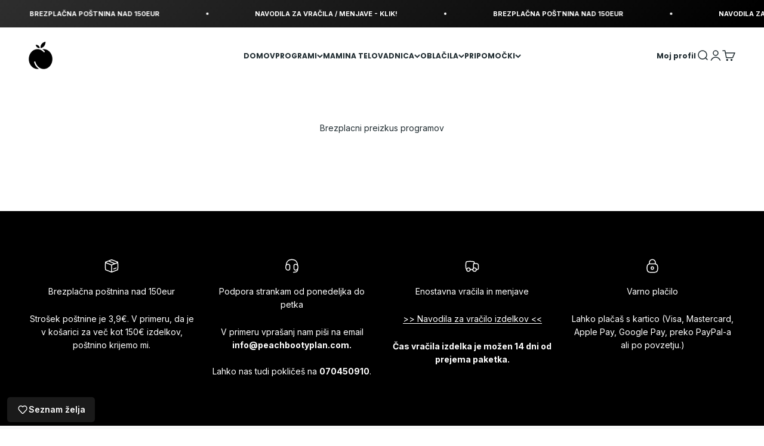

--- FILE ---
content_type: text/html; charset=utf-8
request_url: https://peachbootyplan.com/pages/brezplacni-preizkus-vseh-programov
body_size: 50080
content:
<!doctype html>

<html lang="sl" dir="ltr">
  <head>
    <meta charset="utf-8">
    <meta name="viewport" content="width=device-width, initial-scale=1.0, height=device-height, minimum-scale=1.0, maximum-scale=1.0">
    <meta name="theme-color" content="#ffffff">

    <title>Brezplacni preizkus programov</title><link rel="canonical" href="https://peachbootyplan.com/pages/brezplacni-preizkus-vseh-programov"><link rel="shortcut icon" href="//peachbootyplan.com/cdn/shop/files/LOGOTIP_VECTOR_FINAL_BLACK_copy_b75e8f9d-5927-45ce-94ae-82feee5f6e78.png?v=1736764059&width=96">
      <link rel="apple-touch-icon" href="//peachbootyplan.com/cdn/shop/files/LOGOTIP_VECTOR_FINAL_BLACK_copy_b75e8f9d-5927-45ce-94ae-82feee5f6e78.png?v=1736764059&width=180"><link rel="preconnect" href="https://cdn.shopify.com">
    <link rel="preconnect" href="https://fonts.shopifycdn.com" crossorigin>
    <link rel="dns-prefetch" href="https://productreviews.shopifycdn.com"><link rel="preload" href="//peachbootyplan.com/cdn/fonts/poppins/poppins_n7.56758dcf284489feb014a026f3727f2f20a54626.woff2" as="font" type="font/woff2" crossorigin><link rel="preload" href="//peachbootyplan.com/cdn/fonts/inter/inter_n4.b2a3f24c19b4de56e8871f609e73ca7f6d2e2bb9.woff2" as="font" type="font/woff2" crossorigin><meta property="og:type" content="website">
  <meta property="og:title" content="Brezplacni preizkus programov"><meta property="og:url" content="https://peachbootyplan.com/pages/brezplacni-preizkus-vseh-programov">
<meta property="og:site_name" content="Peach Booty Plan Slovenia"><meta name="twitter:card" content="summary"><meta name="twitter:title" content="Brezplacni preizkus programov">
  <meta name="twitter:description" content="Brezplacni preizkus programov"><script async crossorigin fetchpriority="high" src="/cdn/shopifycloud/importmap-polyfill/es-modules-shim.2.4.0.js"></script>
<script type="application/ld+json">
  {
    "@context": "https://schema.org",
    "@type": "BreadcrumbList",
    "itemListElement": [{
        "@type": "ListItem",
        "position": 1,
        "name": "Domov",
        "item": "https://peachbootyplan.com"
      },{
            "@type": "ListItem",
            "position": 2,
            "name": "Brezplacni preizkus programov",
            "item": "https://peachbootyplan.com/pages/brezplacni-preizkus-vseh-programov"
          }]
  }
</script><style>/* Typography (heading) */
  @font-face {
  font-family: Poppins;
  font-weight: 700;
  font-style: normal;
  font-display: fallback;
  src: url("//peachbootyplan.com/cdn/fonts/poppins/poppins_n7.56758dcf284489feb014a026f3727f2f20a54626.woff2") format("woff2"),
       url("//peachbootyplan.com/cdn/fonts/poppins/poppins_n7.f34f55d9b3d3205d2cd6f64955ff4b36f0cfd8da.woff") format("woff");
}

@font-face {
  font-family: Poppins;
  font-weight: 700;
  font-style: italic;
  font-display: fallback;
  src: url("//peachbootyplan.com/cdn/fonts/poppins/poppins_i7.42fd71da11e9d101e1e6c7932199f925f9eea42d.woff2") format("woff2"),
       url("//peachbootyplan.com/cdn/fonts/poppins/poppins_i7.ec8499dbd7616004e21155106d13837fff4cf556.woff") format("woff");
}

/* Typography (body) */
  @font-face {
  font-family: Inter;
  font-weight: 400;
  font-style: normal;
  font-display: fallback;
  src: url("//peachbootyplan.com/cdn/fonts/inter/inter_n4.b2a3f24c19b4de56e8871f609e73ca7f6d2e2bb9.woff2") format("woff2"),
       url("//peachbootyplan.com/cdn/fonts/inter/inter_n4.af8052d517e0c9ffac7b814872cecc27ae1fa132.woff") format("woff");
}

@font-face {
  font-family: Inter;
  font-weight: 400;
  font-style: italic;
  font-display: fallback;
  src: url("//peachbootyplan.com/cdn/fonts/inter/inter_i4.feae1981dda792ab80d117249d9c7e0f1017e5b3.woff2") format("woff2"),
       url("//peachbootyplan.com/cdn/fonts/inter/inter_i4.62773b7113d5e5f02c71486623cf828884c85c6e.woff") format("woff");
}

@font-face {
  font-family: Inter;
  font-weight: 700;
  font-style: normal;
  font-display: fallback;
  src: url("//peachbootyplan.com/cdn/fonts/inter/inter_n7.02711e6b374660cfc7915d1afc1c204e633421e4.woff2") format("woff2"),
       url("//peachbootyplan.com/cdn/fonts/inter/inter_n7.6dab87426f6b8813070abd79972ceaf2f8d3b012.woff") format("woff");
}

@font-face {
  font-family: Inter;
  font-weight: 700;
  font-style: italic;
  font-display: fallback;
  src: url("//peachbootyplan.com/cdn/fonts/inter/inter_i7.b377bcd4cc0f160622a22d638ae7e2cd9b86ea4c.woff2") format("woff2"),
       url("//peachbootyplan.com/cdn/fonts/inter/inter_i7.7c69a6a34e3bb44fcf6f975857e13b9a9b25beb4.woff") format("woff");
}

:root {
    /**
     * ---------------------------------------------------------------------
     * SPACING VARIABLES
     *
     * We are using a spacing inspired from frameworks like Tailwind CSS.
     * ---------------------------------------------------------------------
     */
    --spacing-0-5: 0.125rem; /* 2px */
    --spacing-1: 0.25rem; /* 4px */
    --spacing-1-5: 0.375rem; /* 6px */
    --spacing-2: 0.5rem; /* 8px */
    --spacing-2-5: 0.625rem; /* 10px */
    --spacing-3: 0.75rem; /* 12px */
    --spacing-3-5: 0.875rem; /* 14px */
    --spacing-4: 1rem; /* 16px */
    --spacing-4-5: 1.125rem; /* 18px */
    --spacing-5: 1.25rem; /* 20px */
    --spacing-5-5: 1.375rem; /* 22px */
    --spacing-6: 1.5rem; /* 24px */
    --spacing-6-5: 1.625rem; /* 26px */
    --spacing-7: 1.75rem; /* 28px */
    --spacing-7-5: 1.875rem; /* 30px */
    --spacing-8: 2rem; /* 32px */
    --spacing-8-5: 2.125rem; /* 34px */
    --spacing-9: 2.25rem; /* 36px */
    --spacing-9-5: 2.375rem; /* 38px */
    --spacing-10: 2.5rem; /* 40px */
    --spacing-11: 2.75rem; /* 44px */
    --spacing-12: 3rem; /* 48px */
    --spacing-14: 3.5rem; /* 56px */
    --spacing-16: 4rem; /* 64px */
    --spacing-18: 4.5rem; /* 72px */
    --spacing-20: 5rem; /* 80px */
    --spacing-24: 6rem; /* 96px */
    --spacing-28: 7rem; /* 112px */
    --spacing-32: 8rem; /* 128px */
    --spacing-36: 9rem; /* 144px */
    --spacing-40: 10rem; /* 160px */
    --spacing-44: 11rem; /* 176px */
    --spacing-48: 12rem; /* 192px */
    --spacing-52: 13rem; /* 208px */
    --spacing-56: 14rem; /* 224px */
    --spacing-60: 15rem; /* 240px */
    --spacing-64: 16rem; /* 256px */
    --spacing-72: 18rem; /* 288px */
    --spacing-80: 20rem; /* 320px */
    --spacing-96: 24rem; /* 384px */

    /* Container */
    --container-max-width: 1440px;
    --container-narrow-max-width: 1190px;
    --container-gutter: var(--spacing-5);
    --section-outer-spacing-block: var(--spacing-12);
    --section-inner-max-spacing-block: var(--spacing-10);
    --section-inner-spacing-inline: var(--container-gutter);
    --section-stack-spacing-block: var(--spacing-8);

    /* Grid gutter */
    --grid-gutter: var(--spacing-5);

    /* Product list settings */
    --product-list-row-gap: var(--spacing-8);
    --product-list-column-gap: var(--grid-gutter);

    /* Form settings */
    --input-gap: var(--spacing-2);
    --input-height: 2.625rem;
    --input-padding-inline: var(--spacing-4);

    /* Other sizes */
    --sticky-area-height: calc(var(--sticky-announcement-bar-enabled, 0) * var(--announcement-bar-height, 0px) + var(--sticky-header-enabled, 0) * var(--header-height, 0px));

    /* RTL support */
    --transform-logical-flip: 1;
    --transform-origin-start: left;
    --transform-origin-end: right;

    /**
     * ---------------------------------------------------------------------
     * TYPOGRAPHY
     * ---------------------------------------------------------------------
     */

    /* Font properties */
    --heading-font-family: Poppins, sans-serif;
    --heading-font-weight: 700;
    --heading-font-style: normal;
    --heading-text-transform: normal;
    --heading-letter-spacing: -0.01em;
    --text-font-family: Inter, sans-serif;
    --text-font-weight: 400;
    --text-font-style: normal;
    --text-letter-spacing: 0.0em;

    /* Font sizes */
    --text-h0: 3rem;
    --text-h1: 2.5rem;
    --text-h2: 2rem;
    --text-h3: 1.5rem;
    --text-h4: 1.375rem;
    --text-h5: 1.125rem;
    --text-h6: 1rem;
    --text-xs: 0.6875rem;
    --text-sm: 0.75rem;
    --text-base: 0.875rem;
    --text-lg: 1.125rem;

    /**
     * ---------------------------------------------------------------------
     * COLORS
     * ---------------------------------------------------------------------
     */

    /* Color settings */--accent: 33 45 50;
    --text-primary: 33 45 50;
    --background-primary: 255 255 255;
    --dialog-background: 255 255 255;
    --border-color: var(--text-color, var(--text-primary)) / 0.12;

    /* Button colors */
    --button-background-primary: 33 45 50;
    --button-text-primary: 255 255 255;
    --button-background-secondary: 33 45 50;
    --button-text-secondary: 255 255 255;

    /* Status colors */
    --success-background: 226 241 232;
    --success-text: 17 142 67;
    --warning-background: 250 229 229;
    --warning-text: 214 41 41;
    --error-background: 250 229 229;
    --error-text: 214 41 41;

    /* Product colors */
    --on-sale-text: 18 201 91;
    --on-sale-badge-background: 18 201 91;
    --on-sale-badge-text: 255 255 255;
    --sold-out-badge-background: 214 41 41;
    --sold-out-badge-text: 255 255 255;
    --primary-badge-background: 33 45 50;
    --primary-badge-text: 255 255 255;
    --star-color: 255 216 135;
    --product-card-background: 242 242 242;
    --product-card-text: 33 45 50;

    /* Header colors */
    --header-background: 255 255 255;
    --header-text: 33 45 50;

    /* Footer colors */
    --footer-background: 255 255 255;
    --footer-text: 33 45 50;

    /* Rounded variables (used for border radius) */
    --rounded-xs: 0.25rem;
    --rounded-sm: 0.125rem;
    --rounded: 0.25rem;
    --rounded-lg: 0.5rem;
    --rounded-full: 9999px;

    --rounded-button: 0.25rem;
    --rounded-input: 0.25rem;

    /* Box shadow */
    --shadow-sm: 0 2px 8px rgb(var(--text-primary) / 0.0);
    --shadow: 0 5px 15px rgb(var(--text-primary) / 0.0);
    --shadow-md: 0 5px 30px rgb(var(--text-primary) / 0.0);
    --shadow-block: 0px 0px 50px rgb(var(--text-primary) / 0.0);

    /**
     * ---------------------------------------------------------------------
     * OTHER
     * ---------------------------------------------------------------------
     */

    --stagger-products-reveal-opacity: 0;
    --cursor-close-svg-url: url(//peachbootyplan.com/cdn/shop/t/23/assets/cursor-close.svg?v=147174565022153725511738142610);
    --cursor-zoom-in-svg-url: url(//peachbootyplan.com/cdn/shop/t/23/assets/cursor-zoom-in.svg?v=154953035094101115921738142610);
    --cursor-zoom-out-svg-url: url(//peachbootyplan.com/cdn/shop/t/23/assets/cursor-zoom-out.svg?v=16155520337305705181738142610);
    --checkmark-svg-url: url(//peachbootyplan.com/cdn/shop/t/23/assets/checkmark.svg?v=77552481021870063511738142610);
  }

  [dir="rtl"]:root {
    /* RTL support */
    --transform-logical-flip: -1;
    --transform-origin-start: right;
    --transform-origin-end: left;
  }

  @media screen and (min-width: 700px) {
    :root {
      /* Typography (font size) */
      --text-h0: 4rem;
      --text-h1: 3rem;
      --text-h2: 2.5rem;
      --text-h3: 2rem;
      --text-h4: 1.625rem;
      --text-h5: 1.25rem;
      --text-h6: 1.125rem;

      --text-xs: 0.6875rem;
      --text-sm: 0.75rem;
      --text-base: 0.875rem;
      --text-lg: 1.125rem;

      /* Spacing */
      --container-gutter: 2rem;
      --section-outer-spacing-block: var(--spacing-16);
      --section-inner-max-spacing-block: var(--spacing-12);
      --section-inner-spacing-inline: var(--spacing-12);
      --section-stack-spacing-block: var(--spacing-12);

      /* Grid gutter */
      --grid-gutter: var(--spacing-6);

      /* Product list settings */
      --product-list-row-gap: var(--spacing-12);

      /* Form settings */
      --input-gap: 1rem;
      --input-height: 3.125rem;
      --input-padding-inline: var(--spacing-5);
    }
  }

  @media screen and (min-width: 1000px) {
    :root {
      /* Spacing settings */
      --container-gutter: var(--spacing-12);
      --section-outer-spacing-block: var(--spacing-18);
      --section-inner-max-spacing-block: var(--spacing-16);
      --section-inner-spacing-inline: var(--spacing-16);
      --section-stack-spacing-block: var(--spacing-12);
    }
  }

  @media screen and (min-width: 1150px) {
    :root {
      /* Spacing settings */
      --container-gutter: var(--spacing-12);
      --section-outer-spacing-block: var(--spacing-20);
      --section-inner-max-spacing-block: var(--spacing-16);
      --section-inner-spacing-inline: var(--spacing-16);
      --section-stack-spacing-block: var(--spacing-12);
    }
  }

  @media screen and (min-width: 1400px) {
    :root {
      /* Typography (font size) */
      --text-h0: 5rem;
      --text-h1: 3.75rem;
      --text-h2: 3rem;
      --text-h3: 2.25rem;
      --text-h4: 2rem;
      --text-h5: 1.5rem;
      --text-h6: 1.25rem;

      --section-outer-spacing-block: var(--spacing-24);
      --section-inner-max-spacing-block: var(--spacing-18);
      --section-inner-spacing-inline: var(--spacing-18);
    }
  }

  @media screen and (min-width: 1600px) {
    :root {
      --section-outer-spacing-block: var(--spacing-24);
      --section-inner-max-spacing-block: var(--spacing-20);
      --section-inner-spacing-inline: var(--spacing-20);
    }
  }

  /**
   * ---------------------------------------------------------------------
   * LIQUID DEPENDANT CSS
   *
   * Our main CSS is Liquid free, but some very specific features depend on
   * theme settings, so we have them here
   * ---------------------------------------------------------------------
   */@media screen and (pointer: fine) {
        /* The !important are for the Shopify Payment button to ensure we override the default from Shopify styles */
        .button:not([disabled]):not(.button--outline):hover, .btn:not([disabled]):hover, .shopify-payment-button__button--unbranded:not([disabled]):hover {
          background-color: transparent !important;
          color: rgb(var(--button-outline-color) / var(--button-background-opacity, 1)) !important;
          box-shadow: inset 0 0 0 2px currentColor !important;
        }

        .button--outline:not([disabled]):hover {
          background: rgb(var(--button-background));
          color: rgb(var(--button-text-color));
          box-shadow: inset 0 0 0 2px rgb(var(--button-background));
        }
      }</style><script>
  // This allows to expose several variables to the global scope, to be used in scripts
  window.themeVariables = {
    settings: {
      showPageTransition: null,
      staggerProductsApparition: true,
      reduceDrawerAnimation: false,
      reduceMenuAnimation: false,
      headingApparition: "split_rotation",
      pageType: "page",
      moneyFormat: "€{{amount_with_comma_separator}}",
      moneyWithCurrencyFormat: "€{{amount_with_comma_separator}} EUR",
      currencyCodeEnabled: true,
      cartType: "drawer",
      showDiscount: true,
      discountMode: "percentage",
      pageBackground: "#ffffff",
      textColor: "#212d32"
    },

    strings: {
      accessibilityClose: "Zapri",
      accessibilityNext: "Naprej",
      accessibilityPrevious: "Nazaj",
      closeGallery: "Zapri galerijo",
      zoomGallery: "Povečava",
      errorGallery: "Slike ni mogoče naložiti",
      searchNoResults: "Ni rezultatov iskanja.",
      addOrderNote: "Dodaj opombo k naročilu",
      editOrderNote: "Uredi opombo k naročilu",
      shippingEstimatorNoResults: "Ne pošiljamo na vaš naslov.",
      shippingEstimatorOneResult: "Za vaš naslov je na voljo ena tarifa za pošiljanje:",
      shippingEstimatorMultipleResults: "Za vaš naslov je na voljo več tarif za pošiljanje:",
      shippingEstimatorError: "Napaka med pridobivanjem tarif za pošiljanje:"
    },

    breakpoints: {
      'sm': 'screen and (min-width: 700px)',
      'md': 'screen and (min-width: 1000px)',
      'lg': 'screen and (min-width: 1150px)',
      'xl': 'screen and (min-width: 1400px)',

      'sm-max': 'screen and (max-width: 699px)',
      'md-max': 'screen and (max-width: 999px)',
      'lg-max': 'screen and (max-width: 1149px)',
      'xl-max': 'screen and (max-width: 1399px)'
    }
  };

  // For detecting native share
  document.documentElement.classList.add(`native-share--${navigator.share ? 'enabled' : 'disabled'}`);</script><script>
      if (!(HTMLScriptElement.supports && HTMLScriptElement.supports('importmap'))) {
        const importMapPolyfill = document.createElement('script');
        importMapPolyfill.async = true;
        importMapPolyfill.src = "//peachbootyplan.com/cdn/shop/t/23/assets/es-module-shims.min.js?v=98603786603752121101738142592";

        document.head.appendChild(importMapPolyfill);
      }
    </script>

    <script type="importmap">{
        "imports": {
          "vendor": "//peachbootyplan.com/cdn/shop/t/23/assets/vendor.min.js?v=37127808935879722241738142592",
          "theme": "//peachbootyplan.com/cdn/shop/t/23/assets/theme.js?v=52388010713111981741738142592",
          "photoswipe": "//peachbootyplan.com/cdn/shop/t/23/assets/photoswipe.min.js?v=13374349288281597431738142592"
        }
      }
    </script>

    <script type="module" src="//peachbootyplan.com/cdn/shop/t/23/assets/vendor.min.js?v=37127808935879722241738142592"></script>
    <script type="module" src="//peachbootyplan.com/cdn/shop/t/23/assets/theme.js?v=52388010713111981741738142592"></script>

    <script>window.performance && window.performance.mark && window.performance.mark('shopify.content_for_header.start');</script><meta name="facebook-domain-verification" content="vdyn8eb22rt7k3v0s3dlb830irnwa7">
<meta id="shopify-digital-wallet" name="shopify-digital-wallet" content="/18278809684/digital_wallets/dialog">
<meta name="shopify-checkout-api-token" content="6ff74db0f09a8d7db43185329f0cd13c">
<meta id="in-context-paypal-metadata" data-shop-id="18278809684" data-venmo-supported="false" data-environment="production" data-locale="en_US" data-paypal-v4="true" data-currency="EUR">
<script async="async" src="/checkouts/internal/preloads.js?locale=sl-SI"></script>
<script id="shopify-features" type="application/json">{"accessToken":"6ff74db0f09a8d7db43185329f0cd13c","betas":["rich-media-storefront-analytics"],"domain":"peachbootyplan.com","predictiveSearch":true,"shopId":18278809684,"locale":"sl"}</script>
<script>var Shopify = Shopify || {};
Shopify.shop = "peachboobands.myshopify.com";
Shopify.locale = "sl";
Shopify.currency = {"active":"EUR","rate":"1.0"};
Shopify.country = "SI";
Shopify.theme = {"name":"Updated copy of Impact","id":175092203853,"schema_name":"Impact","schema_version":"6.5.0","theme_store_id":1190,"role":"main"};
Shopify.theme.handle = "null";
Shopify.theme.style = {"id":null,"handle":null};
Shopify.cdnHost = "peachbootyplan.com/cdn";
Shopify.routes = Shopify.routes || {};
Shopify.routes.root = "/";</script>
<script type="module">!function(o){(o.Shopify=o.Shopify||{}).modules=!0}(window);</script>
<script>!function(o){function n(){var o=[];function n(){o.push(Array.prototype.slice.apply(arguments))}return n.q=o,n}var t=o.Shopify=o.Shopify||{};t.loadFeatures=n(),t.autoloadFeatures=n()}(window);</script>
<script id="shop-js-analytics" type="application/json">{"pageType":"page"}</script>
<script defer="defer" async type="module" src="//peachbootyplan.com/cdn/shopifycloud/shop-js/modules/v2/client.init-shop-cart-sync_BApSsMSl.en.esm.js"></script>
<script defer="defer" async type="module" src="//peachbootyplan.com/cdn/shopifycloud/shop-js/modules/v2/chunk.common_CBoos6YZ.esm.js"></script>
<script type="module">
  await import("//peachbootyplan.com/cdn/shopifycloud/shop-js/modules/v2/client.init-shop-cart-sync_BApSsMSl.en.esm.js");
await import("//peachbootyplan.com/cdn/shopifycloud/shop-js/modules/v2/chunk.common_CBoos6YZ.esm.js");

  window.Shopify.SignInWithShop?.initShopCartSync?.({"fedCMEnabled":true,"windoidEnabled":true});

</script>
<script>(function() {
  var isLoaded = false;
  function asyncLoad() {
    if (isLoaded) return;
    isLoaded = true;
    var urls = ["https:\/\/cdn1.stamped.io\/files\/widget.min.js?shop=peachboobands.myshopify.com","https:\/\/formbuilder.hulkapps.com\/skeletopapp.js?shop=peachboobands.myshopify.com","https:\/\/product-labels-pro.bsscommerce.com\/js\/product_label.js?shop=peachboobands.myshopify.com","https:\/\/tabs.stationmade.com\/registered-scripts\/tabs-by-station.js?shop=peachboobands.myshopify.com","https:\/\/easygdpr.b-cdn.net\/v\/1553540745\/gdpr.min.js?shop=peachboobands.myshopify.com","https:\/\/cdn-bundler.nice-team.net\/app\/js\/bundler.js?shop=peachboobands.myshopify.com","https:\/\/static.klaviyo.com\/onsite\/js\/LZSeQE\/klaviyo.js?company_id=LZSeQE\u0026shop=peachboobands.myshopify.com","https:\/\/gifts.good-apps.co\/storage\/js\/good_free_gift-peachboobands.myshopify.com.js?ver=61\u0026shop=peachboobands.myshopify.com"];
    for (var i = 0; i < urls.length; i++) {
      var s = document.createElement('script');
      s.type = 'text/javascript';
      s.async = true;
      s.src = urls[i];
      var x = document.getElementsByTagName('script')[0];
      x.parentNode.insertBefore(s, x);
    }
  };
  if(window.attachEvent) {
    window.attachEvent('onload', asyncLoad);
  } else {
    window.addEventListener('load', asyncLoad, false);
  }
})();</script>
<script id="__st">var __st={"a":18278809684,"offset":3600,"reqid":"3374949e-bbba-48f4-bede-ef62c36c472a-1768842796","pageurl":"peachbootyplan.com\/pages\/brezplacni-preizkus-vseh-programov","s":"pages-99475030260","u":"1838b0174055","p":"page","rtyp":"page","rid":99475030260};</script>
<script>window.ShopifyPaypalV4VisibilityTracking = true;</script>
<script id="captcha-bootstrap">!function(){'use strict';const t='contact',e='account',n='new_comment',o=[[t,t],['blogs',n],['comments',n],[t,'customer']],c=[[e,'customer_login'],[e,'guest_login'],[e,'recover_customer_password'],[e,'create_customer']],r=t=>t.map((([t,e])=>`form[action*='/${t}']:not([data-nocaptcha='true']) input[name='form_type'][value='${e}']`)).join(','),a=t=>()=>t?[...document.querySelectorAll(t)].map((t=>t.form)):[];function s(){const t=[...o],e=r(t);return a(e)}const i='password',u='form_key',d=['recaptcha-v3-token','g-recaptcha-response','h-captcha-response',i],f=()=>{try{return window.sessionStorage}catch{return}},m='__shopify_v',_=t=>t.elements[u];function p(t,e,n=!1){try{const o=window.sessionStorage,c=JSON.parse(o.getItem(e)),{data:r}=function(t){const{data:e,action:n}=t;return t[m]||n?{data:e,action:n}:{data:t,action:n}}(c);for(const[e,n]of Object.entries(r))t.elements[e]&&(t.elements[e].value=n);n&&o.removeItem(e)}catch(o){console.error('form repopulation failed',{error:o})}}const l='form_type',E='cptcha';function T(t){t.dataset[E]=!0}const w=window,h=w.document,L='Shopify',v='ce_forms',y='captcha';let A=!1;((t,e)=>{const n=(g='f06e6c50-85a8-45c8-87d0-21a2b65856fe',I='https://cdn.shopify.com/shopifycloud/storefront-forms-hcaptcha/ce_storefront_forms_captcha_hcaptcha.v1.5.2.iife.js',D={infoText:'Zaščiteno s hCaptcha',privacyText:'Zasebnost',termsText:'Pogoji'},(t,e,n)=>{const o=w[L][v],c=o.bindForm;if(c)return c(t,g,e,D).then(n);var r;o.q.push([[t,g,e,D],n]),r=I,A||(h.body.append(Object.assign(h.createElement('script'),{id:'captcha-provider',async:!0,src:r})),A=!0)});var g,I,D;w[L]=w[L]||{},w[L][v]=w[L][v]||{},w[L][v].q=[],w[L][y]=w[L][y]||{},w[L][y].protect=function(t,e){n(t,void 0,e),T(t)},Object.freeze(w[L][y]),function(t,e,n,w,h,L){const[v,y,A,g]=function(t,e,n){const i=e?o:[],u=t?c:[],d=[...i,...u],f=r(d),m=r(i),_=r(d.filter((([t,e])=>n.includes(e))));return[a(f),a(m),a(_),s()]}(w,h,L),I=t=>{const e=t.target;return e instanceof HTMLFormElement?e:e&&e.form},D=t=>v().includes(t);t.addEventListener('submit',(t=>{const e=I(t);if(!e)return;const n=D(e)&&!e.dataset.hcaptchaBound&&!e.dataset.recaptchaBound,o=_(e),c=g().includes(e)&&(!o||!o.value);(n||c)&&t.preventDefault(),c&&!n&&(function(t){try{if(!f())return;!function(t){const e=f();if(!e)return;const n=_(t);if(!n)return;const o=n.value;o&&e.removeItem(o)}(t);const e=Array.from(Array(32),(()=>Math.random().toString(36)[2])).join('');!function(t,e){_(t)||t.append(Object.assign(document.createElement('input'),{type:'hidden',name:u})),t.elements[u].value=e}(t,e),function(t,e){const n=f();if(!n)return;const o=[...t.querySelectorAll(`input[type='${i}']`)].map((({name:t})=>t)),c=[...d,...o],r={};for(const[a,s]of new FormData(t).entries())c.includes(a)||(r[a]=s);n.setItem(e,JSON.stringify({[m]:1,action:t.action,data:r}))}(t,e)}catch(e){console.error('failed to persist form',e)}}(e),e.submit())}));const S=(t,e)=>{t&&!t.dataset[E]&&(n(t,e.some((e=>e===t))),T(t))};for(const o of['focusin','change'])t.addEventListener(o,(t=>{const e=I(t);D(e)&&S(e,y())}));const B=e.get('form_key'),M=e.get(l),P=B&&M;t.addEventListener('DOMContentLoaded',(()=>{const t=y();if(P)for(const e of t)e.elements[l].value===M&&p(e,B);[...new Set([...A(),...v().filter((t=>'true'===t.dataset.shopifyCaptcha))])].forEach((e=>S(e,t)))}))}(h,new URLSearchParams(w.location.search),n,t,e,['guest_login'])})(!0,!0)}();</script>
<script integrity="sha256-4kQ18oKyAcykRKYeNunJcIwy7WH5gtpwJnB7kiuLZ1E=" data-source-attribution="shopify.loadfeatures" defer="defer" src="//peachbootyplan.com/cdn/shopifycloud/storefront/assets/storefront/load_feature-a0a9edcb.js" crossorigin="anonymous"></script>
<script data-source-attribution="shopify.dynamic_checkout.dynamic.init">var Shopify=Shopify||{};Shopify.PaymentButton=Shopify.PaymentButton||{isStorefrontPortableWallets:!0,init:function(){window.Shopify.PaymentButton.init=function(){};var t=document.createElement("script");t.src="https://peachbootyplan.com/cdn/shopifycloud/portable-wallets/latest/portable-wallets.sl.js",t.type="module",document.head.appendChild(t)}};
</script>
<script data-source-attribution="shopify.dynamic_checkout.buyer_consent">
  function portableWalletsHideBuyerConsent(e){var t=document.getElementById("shopify-buyer-consent"),n=document.getElementById("shopify-subscription-policy-button");t&&n&&(t.classList.add("hidden"),t.setAttribute("aria-hidden","true"),n.removeEventListener("click",e))}function portableWalletsShowBuyerConsent(e){var t=document.getElementById("shopify-buyer-consent"),n=document.getElementById("shopify-subscription-policy-button");t&&n&&(t.classList.remove("hidden"),t.removeAttribute("aria-hidden"),n.addEventListener("click",e))}window.Shopify?.PaymentButton&&(window.Shopify.PaymentButton.hideBuyerConsent=portableWalletsHideBuyerConsent,window.Shopify.PaymentButton.showBuyerConsent=portableWalletsShowBuyerConsent);
</script>
<script data-source-attribution="shopify.dynamic_checkout.cart.bootstrap">document.addEventListener("DOMContentLoaded",(function(){function t(){return document.querySelector("shopify-accelerated-checkout-cart, shopify-accelerated-checkout")}if(t())Shopify.PaymentButton.init();else{new MutationObserver((function(e,n){t()&&(Shopify.PaymentButton.init(),n.disconnect())})).observe(document.body,{childList:!0,subtree:!0})}}));
</script>
<script id='scb4127' type='text/javascript' async='' src='https://peachbootyplan.com/cdn/shopifycloud/privacy-banner/storefront-banner.js'></script><link id="shopify-accelerated-checkout-styles" rel="stylesheet" media="screen" href="https://peachbootyplan.com/cdn/shopifycloud/portable-wallets/latest/accelerated-checkout-backwards-compat.css" crossorigin="anonymous">
<style id="shopify-accelerated-checkout-cart">
        #shopify-buyer-consent {
  margin-top: 1em;
  display: inline-block;
  width: 100%;
}

#shopify-buyer-consent.hidden {
  display: none;
}

#shopify-subscription-policy-button {
  background: none;
  border: none;
  padding: 0;
  text-decoration: underline;
  font-size: inherit;
  cursor: pointer;
}

#shopify-subscription-policy-button::before {
  box-shadow: none;
}

      </style>

<script>window.performance && window.performance.mark && window.performance.mark('shopify.content_for_header.end');</script>
<link href="//peachbootyplan.com/cdn/shop/t/23/assets/theme.css?v=110512027186893488421738142592" rel="stylesheet" type="text/css" media="all" />
  <!-- PageFly meta image -->


<!-- BEGIN app block: shopify://apps/ta-labels-badges/blocks/bss-pl-config-data/91bfe765-b604-49a1-805e-3599fa600b24 --><script
    id='bss-pl-config-data'
>
	let TAE_StoreId = "4130";
	if (typeof BSS_PL == 'undefined' || TAE_StoreId !== "") {
  		var BSS_PL = {};
		BSS_PL.storeId = 4130;
		BSS_PL.currentPlan = "free";
		BSS_PL.apiServerProduction = "https://product-labels-pro.bsscommerce.com";
		BSS_PL.publicAccessToken = null;
		BSS_PL.customerTags = "null";
		BSS_PL.customerId = "null";
		BSS_PL.storeIdCustomOld = 10678;
		BSS_PL.storeIdOldWIthPriority = 12200;
		BSS_PL.storeIdOptimizeAppendLabel = null
		BSS_PL.optimizeCodeIds = null; 
		BSS_PL.extendedFeatureIds = null;
		BSS_PL.integration = {"laiReview":{"status":0,"config":[]}};
		BSS_PL.settingsData  = {};
		BSS_PL.configProductMetafields = null;
		BSS_PL.configVariantMetafields = null;
		
		BSS_PL.configData = [].concat();

		
		BSS_PL.configDataBanner = [].concat();

		
		BSS_PL.configDataPopup = [].concat();

		
		BSS_PL.configDataLabelGroup = [].concat();
		
		
		BSS_PL.collectionID = ``;
		BSS_PL.collectionHandle = ``;
		BSS_PL.collectionTitle = ``;

		
		BSS_PL.conditionConfigData = [].concat();
	}
</script>




<style>
    
    

</style>

<script>
    function bssLoadScripts(src, callback, isDefer = false) {
        const scriptTag = document.createElement('script');
        document.head.appendChild(scriptTag);
        scriptTag.src = src;
        if (isDefer) {
            scriptTag.defer = true;
        } else {
            scriptTag.async = true;
        }
        if (callback) {
            scriptTag.addEventListener('load', function () {
                callback();
            });
        }
    }
    const scriptUrls = [
        "https://cdn.shopify.com/extensions/019bd440-4ad9-768f-8cbd-b429a1f08a03/product-label-558/assets/bss-pl-init-helper.js",
        "https://cdn.shopify.com/extensions/019bd440-4ad9-768f-8cbd-b429a1f08a03/product-label-558/assets/bss-pl-init-config-run-scripts.js",
    ];
    Promise.all(scriptUrls.map((script) => new Promise((resolve) => bssLoadScripts(script, resolve)))).then((res) => {
        console.log('BSS scripts loaded');
        window.bssScriptsLoaded = true;
    });

	function bssInitScripts() {
		if (BSS_PL.configData.length) {
			const enabledFeature = [
				{ type: 1, script: "https://cdn.shopify.com/extensions/019bd440-4ad9-768f-8cbd-b429a1f08a03/product-label-558/assets/bss-pl-init-for-label.js" },
				{ type: 2, badge: [0, 7, 8], script: "https://cdn.shopify.com/extensions/019bd440-4ad9-768f-8cbd-b429a1f08a03/product-label-558/assets/bss-pl-init-for-badge-product-name.js" },
				{ type: 2, badge: [1, 11], script: "https://cdn.shopify.com/extensions/019bd440-4ad9-768f-8cbd-b429a1f08a03/product-label-558/assets/bss-pl-init-for-badge-product-image.js" },
				{ type: 2, badge: 2, script: "https://cdn.shopify.com/extensions/019bd440-4ad9-768f-8cbd-b429a1f08a03/product-label-558/assets/bss-pl-init-for-badge-custom-selector.js" },
				{ type: 2, badge: [3, 9, 10], script: "https://cdn.shopify.com/extensions/019bd440-4ad9-768f-8cbd-b429a1f08a03/product-label-558/assets/bss-pl-init-for-badge-price.js" },
				{ type: 2, badge: 4, script: "https://cdn.shopify.com/extensions/019bd440-4ad9-768f-8cbd-b429a1f08a03/product-label-558/assets/bss-pl-init-for-badge-add-to-cart-btn.js" },
				{ type: 2, badge: 5, script: "https://cdn.shopify.com/extensions/019bd440-4ad9-768f-8cbd-b429a1f08a03/product-label-558/assets/bss-pl-init-for-badge-quantity-box.js" },
				{ type: 2, badge: 6, script: "https://cdn.shopify.com/extensions/019bd440-4ad9-768f-8cbd-b429a1f08a03/product-label-558/assets/bss-pl-init-for-badge-buy-it-now-btn.js" }
			]
				.filter(({ type, badge }) => BSS_PL.configData.some(item => item.label_type === type && (badge === undefined || (Array.isArray(badge) ? badge.includes(item.badge_type) : item.badge_type === badge))) || (type === 1 && BSS_PL.configDataLabelGroup && BSS_PL.configDataLabelGroup.length))
				.map(({ script }) => script);
				
            enabledFeature.forEach((src) => bssLoadScripts(src));

            if (enabledFeature.length) {
                const src = "https://cdn.shopify.com/extensions/019bd440-4ad9-768f-8cbd-b429a1f08a03/product-label-558/assets/bss-product-label-js.js";
                bssLoadScripts(src);
            }
        }

        if (BSS_PL.configDataBanner && BSS_PL.configDataBanner.length) {
            const src = "https://cdn.shopify.com/extensions/019bd440-4ad9-768f-8cbd-b429a1f08a03/product-label-558/assets/bss-product-label-banner.js";
            bssLoadScripts(src);
        }

        if (BSS_PL.configDataPopup && BSS_PL.configDataPopup.length) {
            const src = "https://cdn.shopify.com/extensions/019bd440-4ad9-768f-8cbd-b429a1f08a03/product-label-558/assets/bss-product-label-popup.js";
            bssLoadScripts(src);
        }

        if (window.location.search.includes('bss-pl-custom-selector')) {
            const src = "https://cdn.shopify.com/extensions/019bd440-4ad9-768f-8cbd-b429a1f08a03/product-label-558/assets/bss-product-label-custom-position.js";
            bssLoadScripts(src, null, true);
        }
    }
    bssInitScripts();
</script>


<!-- END app block --><!-- BEGIN app block: shopify://apps/bundler/blocks/bundler-script-append/7a6ae1b8-3b16-449b-8429-8bb89a62c664 --><script defer="defer">
	/**	Bundler script loader, version number: 2.0 */
	(function(){
		var loadScript=function(a,b){var c=document.createElement("script");c.type="text/javascript",c.readyState?c.onreadystatechange=function(){("loaded"==c.readyState||"complete"==c.readyState)&&(c.onreadystatechange=null,b())}:c.onload=function(){b()},c.src=a,document.getElementsByTagName("head")[0].appendChild(c)};
		appendScriptUrl('peachboobands.myshopify.com');

		// get script url and append timestamp of last change
		function appendScriptUrl(shop) {

			var timeStamp = Math.floor(Date.now() / (1000*1*1));
			var timestampUrl = 'https://bundler.nice-team.net/app/shop/status/'+shop+'.js?'+timeStamp;

			loadScript(timestampUrl, function() {
				// append app script
				if (typeof bundler_settings_updated == 'undefined') {
					console.log('settings are undefined');
					bundler_settings_updated = 'default-by-script';
				}
				var scriptUrl = "https://cdn-bundler.nice-team.net/app/js/bundler-script.js?shop="+shop+"&"+bundler_settings_updated;
				loadScript(scriptUrl, function(){});
			});
		}
	})();

	var BndlrScriptAppended = true;
	
</script>

<!-- END app block --><!-- BEGIN app block: shopify://apps/instafeed/blocks/head-block/c447db20-095d-4a10-9725-b5977662c9d5 --><link rel="preconnect" href="https://cdn.nfcube.com/">
<link rel="preconnect" href="https://scontent.cdninstagram.com/">


  <script>
    document.addEventListener('DOMContentLoaded', function () {
      let instafeedScript = document.createElement('script');

      
        instafeedScript.src = 'https://storage.nfcube.com/instafeed-9fccdb8750d1158fe36704fe87b516ab.js';
      

      document.body.appendChild(instafeedScript);
    });
  </script>





<!-- END app block --><!-- BEGIN app block: shopify://apps/releasit-cod-fee-otp-verify/blocks/app-embed/019a066b-bc34-792e-8460-8aae1d0bdf53 --><!-- BEGIN app snippet: vite-tag -->


<!-- END app snippet --><!-- BEGIN app snippet: vite-tag -->


  <script src="https://cdn.shopify.com/extensions/019b3830-533f-7aac-acf5-c9d0607aed25/releasit-cod-fee-otp-verify-117/assets/main-BzVCX7jN.js" type="module" crossorigin="anonymous"></script>
  <link href="//cdn.shopify.com/extensions/019b3830-533f-7aac-acf5-c9d0607aed25/releasit-cod-fee-otp-verify-117/assets/main-B-pLCyLN.css" rel="stylesheet" type="text/css" media="all" />

<!-- END app snippet -->
<!-- BEGIN app snippet: theme-app-extension --><script>
  const otpVerification = null;
  // Merge autoSuspended into computed isEnabled on the client to avoid showing the modal
  const cfg = Object(otpVerification || {});
  if (typeof cfg.isEnabled === 'boolean' && typeof cfg.autoSuspended === 'boolean') {
    cfg.isEnabled = cfg.isEnabled && !cfg.autoSuspended;
  }
  window.RSI_OTP_GATE = cfg;
  window.RSI_OTP_GATE.version = "1.0.0";
  window.RSI_OTP_GATE.theme = {
    buttonColor: "#000000",
    buttonTextColor: "#ffffff",
    modalShadow: "0 10px 30px rgba(0, 0, 0, 0.15)",
    modalBorder: "none"
  };
  // Provide a hook for backend wiring in future without redeploying theme
  // window.RSI_OTP_GATE.appProxyPrefix = "/apps/cod-fee";
</script>



<div id="_rsi-cod-fee-hook"></div>

<!-- END app snippet -->


<!-- END app block --><!-- BEGIN app block: shopify://apps/supra-swatch-colors/blocks/app-embed/c4e8df4d-5258-4313-9a17-37a319e55c1a --><!-- </script> -->
<!--
Supra Swatch Colors app for Shopify: https://apps.shopify.com/swatch-colors-ultimator
Highly customizable swatches app that supports product groupings, variant colors & collection pages.
https://supra-swatch-colors.sktch.io/
-->

<script type="text/javascript" src="https://cdn.shopify.com/extensions/019a370f-4999-76b8-aa40-7acbeab40cf8/swatch-colors-ultimator-241/assets/supra-swatch-colors.js"></script>

<script type="text/javascript">
(()=>{
	const loadApp = () => {
		if(!window.SupraSwatchColors) {
			setTimeout(loadApp, 20);
			return;
		}
		window.SupraSwatchColors.setKey("a8e496bffd42d74ee8711f68f6d6537b");
		window.SupraSwatchColors.setSettings({
			baseUrl: "\/",
			shopLocale: {"shop_locale":{"locale":"sl","enabled":true,"primary":true,"published":true}},
			shopLocales: [{"shop_locale":{"locale":"sl","enabled":true,"primary":true,"published":true}}],
			...{"activeColor":"#333333","advanced":true,"aspectRatio":"0.65","collectionPageFields":"both","defaultColor":"#E3E3E3","defaultSwatchColor":"#EEEEEE","defaultSwatchImage":"gid:\/\/shopify\/MediaImage\/53346461679949","defaultSwatchType":"image","disabledStyle":"strike","enableCollectionPages":true,"enableLabel":true,"enableLabelValue":true,"enableTooltip":true,"enableTranslations":false,"gapX":4,"gapY":7,"gridItemAspectRatio":"0.62","gridItemClickBehavior":"redirect","gridItemForceAtop":false,"gridItemGapX":3,"gridItemGapY":3,"gridItemHoverBehavior":"updateGridItem","gridItemJustify":"start","gridItemMarginAboveSwatches":0,"gridItemMarginBelowSwatches":0,"gridItemMaxSwatches":4,"gridItemSize":17,"gridItemSoldoutProducts":"disable","gridItemStyle":3,"gridItemTruncationText":"+$N$","gridItemTruncationTextAction":"showTruncated","gridItemZIndex":10,"hoverColor":"#333333","justify":"start","labelBold":false,"labelColor":"#000000","labelItalic":false,"labelSize":"1.0","labelTextAlign":"left","labelValueBold":true,"labelValueColor":"#555555","labelValueItalic":false,"labelValueSeparator":": ","labelValueSize":"0.9","marginAboveLabel":0,"marginAboveSwatches":5,"marginBelowSwatches":0,"pgKeepVariantSelection":true,"pgLabel":"Barva","pgLabelTranslations":{},"pgSoldoutProducts":"hide","pgUseProductImage":true,"size":74,"style":3,"tooltipBold":true,"tooltipFontSize":"0.9","tooltipItalic":false,"tooltipLocation":"below","tooltipSize":"1.0","tooltipStyle":2,"vrColorFields":"color,colour,couleur,cor,colore,farbe,색,色,カラー,färg,farve,szín,barva,kleur","vrSoldoutVariants":"disable","vrUseVariantImage":false},
			
			defaultSwatchImage: "\/\/peachbootyplan.com\/cdn\/shop\/files\/swatchNotFound.png?crop=center\u0026height=74\u0026v=1737457661\u0026width=74"
		});
		window.SupraSwatchColors.loadColors([
			
		]);
		
	};
	loadApp();
})();
</script>


<!-- END app block --><!-- BEGIN app block: shopify://apps/triplewhale/blocks/triple_pixel_snippet/483d496b-3f1a-4609-aea7-8eee3b6b7a2a --><link rel='preconnect dns-prefetch' href='https://api.config-security.com/' crossorigin />
<link rel='preconnect dns-prefetch' href='https://conf.config-security.com/' crossorigin />
<script>
/* >> TriplePixel :: start*/
window.TriplePixelData={TripleName:"peachboobands.myshopify.com",ver:"2.16",plat:"SHOPIFY",isHeadless:false,src:'SHOPIFY_EXT',product:{id:"",name:``,price:"",variant:""},search:"",collection:"",cart:"drawer",template:"page",curr:"EUR" || "EUR"},function(W,H,A,L,E,_,B,N){function O(U,T,P,H,R){void 0===R&&(R=!1),H=new XMLHttpRequest,P?(H.open("POST",U,!0),H.setRequestHeader("Content-Type","text/plain")):H.open("GET",U,!0),H.send(JSON.stringify(P||{})),H.onreadystatechange=function(){4===H.readyState&&200===H.status?(R=H.responseText,U.includes("/first")?eval(R):P||(N[B]=R)):(299<H.status||H.status<200)&&T&&!R&&(R=!0,O(U,T-1,P))}}if(N=window,!N[H+"sn"]){N[H+"sn"]=1,L=function(){return Date.now().toString(36)+"_"+Math.random().toString(36)};try{A.setItem(H,1+(0|A.getItem(H)||0)),(E=JSON.parse(A.getItem(H+"U")||"[]")).push({u:location.href,r:document.referrer,t:Date.now(),id:L()}),A.setItem(H+"U",JSON.stringify(E))}catch(e){}var i,m,p;A.getItem('"!nC`')||(_=A,A=N,A[H]||(E=A[H]=function(t,e,i){return void 0===i&&(i=[]),"State"==t?E.s:(W=L(),(E._q=E._q||[]).push([W,t,e].concat(i)),W)},E.s="Installed",E._q=[],E.ch=W,B="configSecurityConfModel",N[B]=1,O("https://conf.config-security.com/model",5),i=L(),m=A[atob("c2NyZWVu")],_.setItem("di_pmt_wt",i),p={id:i,action:"profile",avatar:_.getItem("auth-security_rand_salt_"),time:m[atob("d2lkdGg=")]+":"+m[atob("aGVpZ2h0")],host:A.TriplePixelData.TripleName,plat:A.TriplePixelData.plat,url:window.location.href.slice(0,500),ref:document.referrer,ver:A.TriplePixelData.ver},O("https://api.config-security.com/event",5,p),O("https://api.config-security.com/first?host=".concat(p.host,"&plat=").concat(p.plat),5)))}}("","TriplePixel",localStorage);
/* << TriplePixel :: end*/
</script>



<!-- END app block --><!-- BEGIN app block: shopify://apps/pagefly-page-builder/blocks/app-embed/83e179f7-59a0-4589-8c66-c0dddf959200 -->

<!-- BEGIN app snippet: pagefly-cro-ab-testing-main -->







<script>
  ;(function () {
    const url = new URL(window.location)
    const viewParam = url.searchParams.get('view')
    if (viewParam && viewParam.includes('variant-pf-')) {
      url.searchParams.set('pf_v', viewParam)
      url.searchParams.delete('view')
      window.history.replaceState({}, '', url)
    }
  })()
</script>



<script type='module'>
  
  window.PAGEFLY_CRO = window.PAGEFLY_CRO || {}

  window.PAGEFLY_CRO['data_debug'] = {
    original_template_suffix: "",
    allow_ab_test: false,
    ab_test_start_time: 0,
    ab_test_end_time: 0,
    today_date_time: 1768842796000,
  }
  window.PAGEFLY_CRO['GA4'] = { enabled: false}
</script>

<!-- END app snippet -->








  <script src='https://cdn.shopify.com/extensions/019bb4f9-aed6-78a3-be91-e9d44663e6bf/pagefly-page-builder-215/assets/pagefly-helper.js' defer='defer'></script>

  <script src='https://cdn.shopify.com/extensions/019bb4f9-aed6-78a3-be91-e9d44663e6bf/pagefly-page-builder-215/assets/pagefly-general-helper.js' defer='defer'></script>

  <script src='https://cdn.shopify.com/extensions/019bb4f9-aed6-78a3-be91-e9d44663e6bf/pagefly-page-builder-215/assets/pagefly-snap-slider.js' defer='defer'></script>

  <script src='https://cdn.shopify.com/extensions/019bb4f9-aed6-78a3-be91-e9d44663e6bf/pagefly-page-builder-215/assets/pagefly-slideshow-v3.js' defer='defer'></script>

  <script src='https://cdn.shopify.com/extensions/019bb4f9-aed6-78a3-be91-e9d44663e6bf/pagefly-page-builder-215/assets/pagefly-slideshow-v4.js' defer='defer'></script>

  <script src='https://cdn.shopify.com/extensions/019bb4f9-aed6-78a3-be91-e9d44663e6bf/pagefly-page-builder-215/assets/pagefly-glider.js' defer='defer'></script>

  <script src='https://cdn.shopify.com/extensions/019bb4f9-aed6-78a3-be91-e9d44663e6bf/pagefly-page-builder-215/assets/pagefly-slideshow-v1-v2.js' defer='defer'></script>

  <script src='https://cdn.shopify.com/extensions/019bb4f9-aed6-78a3-be91-e9d44663e6bf/pagefly-page-builder-215/assets/pagefly-product-media.js' defer='defer'></script>

  <script src='https://cdn.shopify.com/extensions/019bb4f9-aed6-78a3-be91-e9d44663e6bf/pagefly-page-builder-215/assets/pagefly-product.js' defer='defer'></script>


<script id='pagefly-helper-data' type='application/json'>
  {
    "page_optimization": {
      "assets_prefetching": false
    },
    "elements_asset_mapper": {
      "Accordion": "https://cdn.shopify.com/extensions/019bb4f9-aed6-78a3-be91-e9d44663e6bf/pagefly-page-builder-215/assets/pagefly-accordion.js",
      "Accordion3": "https://cdn.shopify.com/extensions/019bb4f9-aed6-78a3-be91-e9d44663e6bf/pagefly-page-builder-215/assets/pagefly-accordion3.js",
      "CountDown": "https://cdn.shopify.com/extensions/019bb4f9-aed6-78a3-be91-e9d44663e6bf/pagefly-page-builder-215/assets/pagefly-countdown.js",
      "GMap1": "https://cdn.shopify.com/extensions/019bb4f9-aed6-78a3-be91-e9d44663e6bf/pagefly-page-builder-215/assets/pagefly-gmap.js",
      "GMap2": "https://cdn.shopify.com/extensions/019bb4f9-aed6-78a3-be91-e9d44663e6bf/pagefly-page-builder-215/assets/pagefly-gmap.js",
      "GMapBasicV2": "https://cdn.shopify.com/extensions/019bb4f9-aed6-78a3-be91-e9d44663e6bf/pagefly-page-builder-215/assets/pagefly-gmap.js",
      "GMapAdvancedV2": "https://cdn.shopify.com/extensions/019bb4f9-aed6-78a3-be91-e9d44663e6bf/pagefly-page-builder-215/assets/pagefly-gmap.js",
      "HTML.Video": "https://cdn.shopify.com/extensions/019bb4f9-aed6-78a3-be91-e9d44663e6bf/pagefly-page-builder-215/assets/pagefly-htmlvideo.js",
      "HTML.Video2": "https://cdn.shopify.com/extensions/019bb4f9-aed6-78a3-be91-e9d44663e6bf/pagefly-page-builder-215/assets/pagefly-htmlvideo2.js",
      "HTML.Video3": "https://cdn.shopify.com/extensions/019bb4f9-aed6-78a3-be91-e9d44663e6bf/pagefly-page-builder-215/assets/pagefly-htmlvideo2.js",
      "BackgroundVideo": "https://cdn.shopify.com/extensions/019bb4f9-aed6-78a3-be91-e9d44663e6bf/pagefly-page-builder-215/assets/pagefly-htmlvideo2.js",
      "Instagram": "https://cdn.shopify.com/extensions/019bb4f9-aed6-78a3-be91-e9d44663e6bf/pagefly-page-builder-215/assets/pagefly-instagram.js",
      "Instagram2": "https://cdn.shopify.com/extensions/019bb4f9-aed6-78a3-be91-e9d44663e6bf/pagefly-page-builder-215/assets/pagefly-instagram.js",
      "Insta3": "https://cdn.shopify.com/extensions/019bb4f9-aed6-78a3-be91-e9d44663e6bf/pagefly-page-builder-215/assets/pagefly-instagram3.js",
      "Tabs": "https://cdn.shopify.com/extensions/019bb4f9-aed6-78a3-be91-e9d44663e6bf/pagefly-page-builder-215/assets/pagefly-tab.js",
      "Tabs3": "https://cdn.shopify.com/extensions/019bb4f9-aed6-78a3-be91-e9d44663e6bf/pagefly-page-builder-215/assets/pagefly-tab3.js",
      "ProductBox": "https://cdn.shopify.com/extensions/019bb4f9-aed6-78a3-be91-e9d44663e6bf/pagefly-page-builder-215/assets/pagefly-cart.js",
      "FBPageBox2": "https://cdn.shopify.com/extensions/019bb4f9-aed6-78a3-be91-e9d44663e6bf/pagefly-page-builder-215/assets/pagefly-facebook.js",
      "FBLikeButton2": "https://cdn.shopify.com/extensions/019bb4f9-aed6-78a3-be91-e9d44663e6bf/pagefly-page-builder-215/assets/pagefly-facebook.js",
      "TwitterFeed2": "https://cdn.shopify.com/extensions/019bb4f9-aed6-78a3-be91-e9d44663e6bf/pagefly-page-builder-215/assets/pagefly-twitter.js",
      "Paragraph4": "https://cdn.shopify.com/extensions/019bb4f9-aed6-78a3-be91-e9d44663e6bf/pagefly-page-builder-215/assets/pagefly-paragraph4.js",

      "AliReviews": "https://cdn.shopify.com/extensions/019bb4f9-aed6-78a3-be91-e9d44663e6bf/pagefly-page-builder-215/assets/pagefly-3rd-elements.js",
      "BackInStock": "https://cdn.shopify.com/extensions/019bb4f9-aed6-78a3-be91-e9d44663e6bf/pagefly-page-builder-215/assets/pagefly-3rd-elements.js",
      "GloboBackInStock": "https://cdn.shopify.com/extensions/019bb4f9-aed6-78a3-be91-e9d44663e6bf/pagefly-page-builder-215/assets/pagefly-3rd-elements.js",
      "GrowaveWishlist": "https://cdn.shopify.com/extensions/019bb4f9-aed6-78a3-be91-e9d44663e6bf/pagefly-page-builder-215/assets/pagefly-3rd-elements.js",
      "InfiniteOptionsShopPad": "https://cdn.shopify.com/extensions/019bb4f9-aed6-78a3-be91-e9d44663e6bf/pagefly-page-builder-215/assets/pagefly-3rd-elements.js",
      "InkybayProductPersonalizer": "https://cdn.shopify.com/extensions/019bb4f9-aed6-78a3-be91-e9d44663e6bf/pagefly-page-builder-215/assets/pagefly-3rd-elements.js",
      "LimeSpot": "https://cdn.shopify.com/extensions/019bb4f9-aed6-78a3-be91-e9d44663e6bf/pagefly-page-builder-215/assets/pagefly-3rd-elements.js",
      "Loox": "https://cdn.shopify.com/extensions/019bb4f9-aed6-78a3-be91-e9d44663e6bf/pagefly-page-builder-215/assets/pagefly-3rd-elements.js",
      "Opinew": "https://cdn.shopify.com/extensions/019bb4f9-aed6-78a3-be91-e9d44663e6bf/pagefly-page-builder-215/assets/pagefly-3rd-elements.js",
      "Powr": "https://cdn.shopify.com/extensions/019bb4f9-aed6-78a3-be91-e9d44663e6bf/pagefly-page-builder-215/assets/pagefly-3rd-elements.js",
      "ProductReviews": "https://cdn.shopify.com/extensions/019bb4f9-aed6-78a3-be91-e9d44663e6bf/pagefly-page-builder-215/assets/pagefly-3rd-elements.js",
      "PushOwl": "https://cdn.shopify.com/extensions/019bb4f9-aed6-78a3-be91-e9d44663e6bf/pagefly-page-builder-215/assets/pagefly-3rd-elements.js",
      "ReCharge": "https://cdn.shopify.com/extensions/019bb4f9-aed6-78a3-be91-e9d44663e6bf/pagefly-page-builder-215/assets/pagefly-3rd-elements.js",
      "Rivyo": "https://cdn.shopify.com/extensions/019bb4f9-aed6-78a3-be91-e9d44663e6bf/pagefly-page-builder-215/assets/pagefly-3rd-elements.js",
      "TrackingMore": "https://cdn.shopify.com/extensions/019bb4f9-aed6-78a3-be91-e9d44663e6bf/pagefly-page-builder-215/assets/pagefly-3rd-elements.js",
      "Vitals": "https://cdn.shopify.com/extensions/019bb4f9-aed6-78a3-be91-e9d44663e6bf/pagefly-page-builder-215/assets/pagefly-3rd-elements.js",
      "Wiser": "https://cdn.shopify.com/extensions/019bb4f9-aed6-78a3-be91-e9d44663e6bf/pagefly-page-builder-215/assets/pagefly-3rd-elements.js"
    },
    "custom_elements_mapper": {
      "pf-click-action-element": "https://cdn.shopify.com/extensions/019bb4f9-aed6-78a3-be91-e9d44663e6bf/pagefly-page-builder-215/assets/pagefly-click-action-element.js",
      "pf-dialog-element": "https://cdn.shopify.com/extensions/019bb4f9-aed6-78a3-be91-e9d44663e6bf/pagefly-page-builder-215/assets/pagefly-dialog-element.js"
    }
  }
</script>


<!-- END app block --><!-- BEGIN app block: shopify://apps/hulk-form-builder/blocks/app-embed/b6b8dd14-356b-4725-a4ed-77232212b3c3 --><!-- BEGIN app snippet: hulkapps-formbuilder-theme-ext --><script type="text/javascript">
  
  if (typeof window.formbuilder_customer != "object") {
        window.formbuilder_customer = {}
  }

  window.hulkFormBuilder = {
    form_data: {"form_CxUH2No8qaw5ndvik1W9oA":{"uuid":"CxUH2No8qaw5ndvik1W9oA","form_name":"LIVE TC 25 - before","form_data":{"div_back_gradient_1":"#fff","div_back_gradient_2":"#fff","back_color":"#fff","form_title":"\u003ch3\u003eOBRAZEC Transformation Challenge - Before slike\u003c\/h3\u003e\n","form_submit":"Submit","after_submit":"hideAndmessage","after_submit_msg":"\u003cp\u003eHvala, tvoj obrazec je uspe\u0026scaron;no oddan.\u0026nbsp;\u003c\/p\u003e\n","captcha_enable":"no","label_style":"blockLabels","input_border_radius":"2","back_type":"transparent","input_back_color":"#fff","input_back_color_hover":"#fff","back_shadow":"none","label_font_clr":"#333333","input_font_clr":"#333333","button_align":"fullBtn","button_clr":"#fff","button_back_clr":"#333333","button_border_radius":"2","form_width":"600px","form_border_size":"2","form_border_clr":"#c7c7c7","form_border_radius":"1","label_font_size":"14","input_font_size":"12","button_font_size":"16","form_padding":"35","input_border_color":"#ccc","input_border_color_hover":"#ccc","btn_border_clr":"#333333","btn_border_size":"1","form_name":"LIVE TC 25 - before","":"","form_emails":"","form_access_message":"\u003cp\u003ePlease login to access the form\u003cbr\u003eDo not have an account? Create account\u003c\/p\u003e","form_description":"\u003cp\u003eIzpolni naslednje podatke:\u003c\/p\u003e\n","formElements":[{"type":"text","position":0,"label":"Ime","customClass":"","halfwidth":"yes","Conditions":{},"required":"yes","page_number":1},{"type":"text","position":1,"label":"Priimek","halfwidth":"yes","Conditions":{},"required":"yes","page_number":1},{"type":"email","position":2,"label":"Email naslov","required":"yes","email_confirm":"yes","Conditions":{},"page_number":1},{"Conditions":{},"type":"lineBreak","position":3,"label":"Label (5)","page_number":1},{"Conditions":{},"type":"label","position":4,"label":"TEŽA IN VIŠINA","page_number":1},{"Conditions":{},"type":"text","position":5,"label":"Teža v kg","halfwidth":"yes","required":"yes","page_number":1},{"Conditions":{},"type":"text","position":6,"label":"Višina v cm","halfwidth":"yes","required":"yes","page_number":1},{"Conditions":{},"type":"lineBreak","position":7,"label":"Label (7)","page_number":1},{"Conditions":{},"type":"label","position":8,"label":"MERITVE IN OBSEGI","page_number":1},{"Conditions":{},"type":"text","position":9,"label":"Obseg pasu v cm","halfwidth":"yes","required":"yes","page_number":1},{"Conditions":{},"type":"text","position":10,"label":"Obseg bokov v cm","halfwidth":"yes","required":"yes","page_number":1},{"Conditions":{},"type":"text","position":11,"label":"Obseg prsi v cm","halfwidth":"yes","required":"yes","page_number":1},{"Conditions":{},"type":"text","position":12,"label":"Obseg stegna v cm","halfwidth":"yes","required":"yes","page_number":1},{"Conditions":{},"type":"lineBreak","position":13,"label":"Label (10)","page_number":1},{"Conditions":{},"type":"label","position":14,"label":"FOTOGRAFIJE","page_number":1},{"Conditions":{},"type":"label","position":15,"label":"Spodaj naloži svoje trenutne slike. Fotografiraj se z listom papirja, na katerem piše: Transformation Challenge 25, [DATUM SLIKANJA] ; Slikaj se od spredaj, od zadaj in iz strani. Pazi, da list papirja NE zakriva tvojega telesa.","page_number":1},{"Conditions":{},"type":"image","position":16,"label":"Slika spredaj","required":"yes","enable_drag_and_drop":"yes","page_number":1},{"Conditions":{},"type":"image","position":17,"label":"Slika zadaj","enable_drag_and_drop":"yes","required":"yes","page_number":1},{"Conditions":{},"type":"image","position":18,"label":"Slika iz strani","enable_drag_and_drop":"yes","page_number":1},{"Conditions":{},"type":"lineBreak","position":19,"label":"Label (6)","page_number":1},{"Conditions":{},"type":"checkbox","position":20,"label":"Podjetju PBP d.o.o. dovoljujem uporabo in\/ali reprodukcijo fotografij in\/ali videoposnetkov, ki sem jih naložil\/a v ta obrazec, za namen objave, promocije, ilustracije, oglaševanja ali trgovanja, na kakršen koli način in v katerem koli mediju. Podjetje PBP d.o.o. in njihove pravne zastopnike oproščam od vseh zahtevkov in odgovornosti v zvezi z omenjenimi slikami ali videoposnetki. Poleg tega dovolim uporabo mojih izjav, za kateri koli namen brez omejitev. Odpovedujem se pravici do kakršnega koli finančnega ali nefinančnega nadomestila. Prav tako se z oddajo tega obrazca strinjam s pravili te nagradne igre.","required":"yes","page_number":1},{"Conditions":{},"type":"checkbox","position":21,"label":"Želim da se moje fotografije objavijo anonimno (brez obraza, brez ozadja, z drugim imenom)","page_number":1}]},"is_spam_form":false,"shop_uuid":"Qx-OMyDeudaRYAVG7jA1Yg","shop_timezone":"Europe\/Ljubljana","shop_id":48014,"shop_is_after_submit_enabled":true,"shop_shopify_plan":"professional","shop_shopify_domain":"peachboobands.myshopify.com","shop_remove_watermark":false,"shop_created_at":"2021-02-17T07:16:23.340-06:00"},"form_D5XmR9sUd3vtzpNl7uteFQ":{"uuid":"D5XmR9sUd3vtzpNl7uteFQ","form_name":"LIVE BB - before","form_data":{"div_back_gradient_1":"#fff","div_back_gradient_2":"#fff","back_color":"#fff","form_title":"\u003ch3\u003eLIVE Bikini Burn - \u0026quot;BEFORE\u0026quot; Obrazec\u003c\/h3\u003e\n","form_submit":"\u003e\u003e ODDAJ OBRAZEC \u003c\u003c","after_submit":"hideAndmessage","after_submit_msg":"\u003cp\u003eHVALA!\u003c\/p\u003e\n\n\u003cp\u003eTvoj obrazec je bil uspe\u0026scaron;no oddan.\u0026nbsp;\u003c\/p\u003e\n","captcha_enable":"no","label_style":"blockLabels","input_border_radius":"2","back_type":"transparent","input_back_color":"#fff","input_back_color_hover":"#fff","back_shadow":"none","label_font_clr":"#333333","input_font_clr":"#333333","button_align":"fullBtn","button_clr":"#fff","button_back_clr":"#333333","button_border_radius":"2","form_width":"600px","form_border_size":"2","form_border_clr":"#c7c7c7","form_border_radius":"1","label_font_size":"14","input_font_size":"12","button_font_size":"16","form_padding":"35","input_border_color":"#ccc","input_border_color_hover":"#ccc","btn_border_clr":"#333333","btn_border_size":"1","form_name":"LIVE BB - before","":"","form_emails":"","form_access_message":"\u003cp\u003ePlease login to access the form\u003cbr\u003eDo not have an account? Create account\u003c\/p\u003e","form_description":"\u003cp\u003eIzpolni naslednje podatke:\u003c\/p\u003e\n","formElements":[{"type":"text","position":0,"label":"Ime","customClass":"","halfwidth":"yes","Conditions":{},"required":"yes","page_number":1},{"type":"text","position":1,"label":"Priimek","halfwidth":"yes","Conditions":{},"required":"yes","page_number":1},{"type":"email","position":2,"label":"E-mail naslov","required":"yes","email_confirm":"no","Conditions":{},"confirm_value":"no","halfwidth":"no","page_number":1},{"Conditions":{},"type":"lineBreak","position":3,"label":"Label (5)","page_number":1},{"Conditions":{},"type":"label","position":4,"label":"VIŠINA IN TEŽA","page_number":1},{"Conditions":{},"type":"text","position":5,"label":"Višina (v cm)","halfwidth":"yes","required":"yes","page_number":1},{"Conditions":{},"type":"text","position":6,"label":"Teža (v kg)","halfwidth":"yes","required":"yes","page_number":1},{"Conditions":{},"type":"lineBreak","position":7,"label":"Label (8)","page_number":1},{"Conditions":{},"type":"label","position":8,"label":"MERIVE OBSEGOV","page_number":1},{"Conditions":{},"type":"text","position":9,"label":"Obseg pasu (v cm)","halfwidth":"yes","required":"yes","page_number":1},{"Conditions":{},"type":"text","position":10,"label":"Obseg bokov (v cm)","halfwidth":"yes","required":"yes","page_number":1},{"Conditions":{},"type":"text","position":11,"label":"Obseg prsi (v cm)","halfwidth":"yes","required":"yes","page_number":1},{"Conditions":{},"type":"text","position":12,"label":"Obseg stegna (v cm)","halfwidth":"yes","required":"yes","page_number":1},{"Conditions":{},"type":"lineBreak","position":13,"label":"Label (13)","page_number":1},{"Conditions":{},"type":"label","position":14,"label":"FOTOGRAFIJE","page_number":1},{"Conditions":{},"type":"label","position":15,"label":"Spodaj naloži svoje trenutne slike. Fotografiraj se z listom papirja, na katerem piše: LIVE Bikini Burn, [DATUM SLIKANJA] ; Slikaj se od spredaj, od zadaj in iz strani. Pazi, da list papirja NE zakriva tvojega telesa.","page_number":1},{"Conditions":{},"type":"image","position":16,"label":"Slika SPREDAJ","enable_drag_and_drop":"yes","required":"yes","page_number":1},{"Conditions":{},"type":"image","position":17,"label":"SLIKA ZADAJ","enable_drag_and_drop":"yes","required":"yes","page_number":1},{"Conditions":{},"type":"image","position":18,"label":"SLIKA IZ STRANI","enable_drag_and_drop":"yes","required":"yes","page_number":1},{"Conditions":{},"type":"lineBreak","position":19,"label":"Label (21)","page_number":1},{"Conditions":{},"type":"checkbox","position":20,"label":"Podjetju PBP d.o.o. dovoljujem uporabo in\/ali reprodukcijo fotografij in\/ali videoposnetkov, ki sem jih naložil\/a v ta obrazec, za namen objave, promocije, ilustracije, oglaševanja ali trgovanja, na kakršen koli način in v katerem koli mediju. Podjetje PBP d.o.o. in njihove pravne zastopnike oproščam od vseh zahtevkov in odgovornosti v zvezi z omenjenimi slikami ali videoposnetki. Poleg tega dovolim uporabo mojih izjav, z mojim imenom ali brez njega, za kateri koli namen brez omejitev. Odpovedujem se pravici do kakršnega koli finančnega ali nefinančnega nadomestila. Prav tako se z oddajo tega obrazca strinjam s pravili te nagradne igre.","required":"yes","page_number":1},{"Conditions":{},"type":"checkbox","position":21,"label":"Želim da se moje fotografije objavijo anonimno (brez obraza, brez ozadja, z drugim imenom).","required":"no","page_number":1}]},"is_spam_form":false,"shop_uuid":"Qx-OMyDeudaRYAVG7jA1Yg","shop_timezone":"Europe\/Ljubljana","shop_id":48014,"shop_is_after_submit_enabled":true,"shop_shopify_plan":"professional","shop_shopify_domain":"peachboobands.myshopify.com","shop_remove_watermark":false,"shop_created_at":"2021-02-17T07:16:23.340-06:00"},"form_di2nZYP41U6IZNM6El9hDg":{"uuid":"di2nZYP41U6IZNM6El9hDg","form_name":"BOOTY BEFORE","form_data":{"div_back_gradient_1":"#fff","div_back_gradient_2":"#fff","back_color":"#fff","form_title":"\u003cp\u003e\u003cb\u003eOBRAZEC Booty Izziv:\u0026nbsp;\u0026ldquo;Before\u0026rdquo; slike in meritve\u003c\/b\u003e\u003c\/p\u003e\n","form_submit":"ODDAJ OBRAZEC","after_submit":"hideAndmessage","after_submit_msg":"\u003cp\u003eTVOJ OBRAZEC JE USPE\u0026Scaron;NO ODDAN.\u003c\/p\u003e\n","captcha_enable":"no","label_style":"blockLabels","input_border_radius":"2","back_type":"transparent","input_back_color":"#fff","input_back_color_hover":"#fff","back_shadow":"none","label_font_clr":"#333333","input_font_clr":"#333333","button_align":"fullBtn","button_clr":"#fff","button_back_clr":"#333333","button_border_radius":"2","form_width":"600px","form_border_size":"2","form_border_clr":"#c7c7c7","form_border_radius":"1","label_font_size":"14","input_font_size":"12","button_font_size":"16","form_padding":"35","input_border_color":"#ccc","input_border_color_hover":"#ccc","btn_border_clr":"#333333","btn_border_size":"1","form_name":"BOOTY BEFORE","":"","form_access_message":"\u003cp\u003ePlease login to access the form\u003cbr\u003eDo not have an account? Create account\u003c\/p\u003e","form_description":"\u003cp\u003e\u003cb\u003eIzpolni spodnje podatke:\u003c\/b\u003e\u003c\/p\u003e\n","formElements":[{"type":"text","position":0,"label":"Ime","customClass":"","halfwidth":"yes","Conditions":{},"required":"no","page_number":1},{"type":"text","position":1,"label":"Priimek","halfwidth":"yes","Conditions":{},"page_number":1},{"type":"email","position":2,"label":"E-mail","required":"yes","email_confirm":"no","Conditions":{},"confirm_value":"no","page_number":1},{"Conditions":{},"type":"lineBreak","position":3,"label":"Label (5)","page_number":1},{"Conditions":{},"type":"label","position":4,"label":"MERITVE OBSEGOV (BOOTY FOKUS) Izmeri svoj spodnji del telesa. Uporabi mehki meter ali vrvico.","page_number":1},{"Conditions":{},"type":"text","position":5,"label":"Obseg ritke (najširši del)","halfwidth":"no","required":"yes","page_number":1},{"Conditions":{},"type":"text","position":6,"label":"Obseg stegna (sredina stegna, na mestu kjer je najširše)","required":"yes","page_number":1},{"Conditions":{},"type":"text","position":7,"label":"Obseg spodnjega pasu (na mestu kjer nosiš pas, na kolkih)","required":"yes","page_number":1},{"Conditions":{},"type":"lineBreak","position":8,"label":"Label (11)","page_number":1},{"Conditions":{},"type":"label","position":9,"label":"FOTOGRAFIJE “BEFORE” Spodaj naloži svoje trenutne slike. Fotografiraj se v oprijetih športnih oblačilih (npr. kratke pajkice, lahko pa tudi spodnji del kopalk).","page_number":1},{"Conditions":{},"type":"image","position":10,"label":"Slika OD ZADAJ (da se vidi celoten spodnji del: zadnjica, stegna, meča)","enable_drag_and_drop":"yes","required":"yes","page_number":1},{"Conditions":{},"type":"image","position":11,"label":"Slika IZ STRANI (da se vidi oblika in postura iz profila).","enable_drag_and_drop":"yes","page_number":1},{"Conditions":{},"type":"lineBreak","position":12,"label":"Label (14)","page_number":1},{"Conditions":{},"type":"checkbox","position":13,"label":"Želim, da se moje fotografije objavijo ANONIMNO (brez obraza, brez ozadja, z drugim imenom)","required":"no","page_number":1},{"Conditions":{},"type":"checkbox","position":14,"label":"Podjetju PBP d.o.o. dovoljujem uporabo in\/ali reprodukcijo fotografij, ki sem jih naložil\/a v ta obrazec, za namen objave, promocije, ilustracije, oglaševanja ali trgovanja, na kakršen koli način in v kakršnem koli mediju. Podjetje PBP d.o.o. in njihove pravne zastopnike oproščam od vseh zahtevkov in odgovornosti v zvezi z omenjenimi slikami. Odpovedujem se pravici do kakršnega koli finančnega ali nefinančnega nadomestila.","required":"yes","page_number":1}]},"is_spam_form":false,"shop_uuid":"Qx-OMyDeudaRYAVG7jA1Yg","shop_timezone":"Europe\/Ljubljana","shop_id":48014,"shop_is_after_submit_enabled":true,"shop_shopify_plan":"professional","shop_shopify_domain":"peachboobands.myshopify.com","shop_remove_watermark":false,"shop_created_at":"2021-02-17T07:16:23.340-06:00"},"form_g9M2XRJzBPji2bFR5eqSEQ":{"uuid":"g9M2XRJzBPji2bFR5eqSEQ","form_name":"Live TC25 - after","form_data":{"div_back_gradient_1":"#fff","div_back_gradient_2":"#fff","back_color":"#fff","form_title":"\u003ch3\u003eOBRAZEC Transformation Challenge - After slike\u003c\/h3\u003e\n","form_submit":"ODDAJ OBRAZEC","after_submit":"hideAndmessage","after_submit_msg":"\u003cp\u003eTVOJ OBRAZEC JE USPE\u0026Scaron;NO ODDAN.\u0026nbsp;\u003c\/p\u003e\n","captcha_enable":"no","label_style":"blockLabels","input_border_radius":"2","back_type":"transparent","input_back_color":"#fff","input_back_color_hover":"#fff","back_shadow":"none","label_font_clr":"#333333","input_font_clr":"#333333","button_align":"fullBtn","button_clr":"#fff","button_back_clr":"#333333","button_border_radius":"2","form_width":"600px","form_border_size":"2","form_border_clr":"#c7c7c7","form_border_radius":"1","label_font_size":"14","input_font_size":"12","button_font_size":"16","form_padding":"35","input_border_color":"#ccc","input_border_color_hover":"#ccc","btn_border_clr":"#333333","btn_border_size":"1","form_name":"Live TC25 - after","":"","form_access_message":"\u003cp\u003ePlease login to access the form\u003cbr\u003eDo not have an account? Create account\u003c\/p\u003e","form_description":"\u003cp\u003eIzpolni naslednje podatke:\u003c\/p\u003e\n","formElements":[{"type":"text","position":0,"label":"Ime","customClass":"","halfwidth":"yes","Conditions":{},"page_number":1},{"type":"text","position":1,"label":"Priimek","halfwidth":"yes","Conditions":{},"page_number":1},{"type":"email","position":2,"label":"E-mail naslov","required":"yes","email_confirm":"yes","Conditions":{},"page_number":1},{"Conditions":{},"type":"lineBreak","position":3,"label":"Label (5)","page_number":1},{"Conditions":{},"type":"label","position":4,"label":"TEŽA IN VIŠINA","page_number":1},{"Conditions":{},"type":"text","position":5,"label":"Teža v kg","halfwidth":"yes","required":"yes","page_number":1},{"Conditions":{},"type":"text","position":6,"label":"Višina v cm","required":"yes","page_number":1},{"Conditions":{},"type":"lineBreak","position":7,"label":"Label (6)","page_number":1},{"Conditions":{},"type":"label","position":8,"label":"MERITVE IN OBSEGI","page_number":1},{"Conditions":{},"type":"text","position":9,"label":"Obseg v pasu v cm","halfwidth":"yes","required":"yes","page_number":1},{"Conditions":{},"type":"text","position":10,"label":"Obseg bokov v cm","halfwidth":"yes","required":"yes","page_number":1},{"Conditions":{},"type":"text","position":11,"label":"Obseg prsi v cm","halfwidth":"yes","required":"yes","page_number":1},{"Conditions":{},"type":"text","position":12,"label":"Obseg stegna v cm","halfwidth":"yes","required":"yes","page_number":1},{"Conditions":{},"type":"lineBreak","position":13,"label":"Label (7)","page_number":1},{"Conditions":{},"type":"label","position":14,"label":"FOTOGRAFIJE","page_number":1},{"Conditions":{},"type":"label","position":15,"label":"Spodaj naloži svoje trenutne slike. Fotografiraj se z listom papirja na katerem piše: Transformation Challenge 25, (DATUM SLIKANJA). Slikaj se od spredaj, od zadaj in iz strani. Pazi, da list papirja NE zakriva tvojega telesa.","page_number":1},{"Conditions":{},"type":"lineBreak","position":16,"label":"Label (8)","page_number":1},{"Conditions":{},"type":"image","position":17,"label":"Slika spredaj","enable_drag_and_drop":"yes","page_number":1},{"Conditions":{},"type":"image","position":18,"label":"Slika zadaj","enable_drag_and_drop":"yes","page_number":1},{"Conditions":{},"type":"image","position":19,"label":"Slika iz strani","enable_drag_and_drop":"yes","page_number":1},{"Conditions":{},"type":"lineBreak","position":20,"label":"Label (24)","page_number":1},{"Conditions":{},"type":"checkbox","position":21,"label":"Podjetju PBP d.o.o. dovoljujem uporabo in\/ali reprodukcijo fotografij, ki sem jih naložil\/a v ta obrazec, za namen objave, promocije, ilustracije, oglaševanja ali trgovanja, na kakršen koli način in v katerem koli mediju. Podjetje PBP d.o.o. in njihove pravne zastopnike oproščam od vseh zahtevkov in odgovornosti v zvezi z omenjenimi slikami. Odpovedujem se pravici do kakršnega koli finančnega ali nefinančnega nadomestila. Prav tako se z oddajo tega obrazca strinjam s pravili te nagradne igre.","required":"yes","page_number":1},{"Conditions":{},"type":"checkbox","position":22,"label":"Želim, da se moje fotografije objavijo anonimno (brez obraza, brez ozadja, z drugim imenom).","page_number":1}]},"is_spam_form":false,"shop_uuid":"Qx-OMyDeudaRYAVG7jA1Yg","shop_timezone":"Europe\/Ljubljana","shop_id":48014,"shop_is_after_submit_enabled":true,"shop_shopify_plan":"professional","shop_shopify_domain":"peachboobands.myshopify.com","shop_remove_watermark":false,"shop_created_at":"2021-02-17T07:16:23.340-06:00"},"form_hBb3ygY6ddBo0-mJ0-w5WQ":{"uuid":"hBb3ygY6ddBo0-mJ0-w5WQ","form_name":"OBRAZEC BIKINI BURN - After slike","form_data":{"div_back_gradient_1":"#fff","div_back_gradient_2":"#fff","back_color":"#fff","form_title":"\u003ch3\u003eOBRAZEC\u0026nbsp; - AFTER SLIKE\u003c\/h3\u003e\n","form_submit":"ODDAJ OBRAZEC","after_submit":"hideAndmessage","after_submit_msg":"\u003cp\u003eTvoje slike so uspe\u0026scaron;no oddane.\u0026nbsp;\u003c\/p\u003e\n\n\u003cp\u003eHvala!\u003c\/p\u003e\n","captcha_enable":"no","label_style":"blockLabels","input_border_radius":"2","back_type":"transparent","input_back_color":"#fff","input_back_color_hover":"#fff","back_shadow":"none","label_font_clr":"#333333","input_font_clr":"#333333","button_align":"fullBtn","button_clr":"#fff","button_back_clr":"#333333","button_border_radius":"2","form_width":"600px","form_border_size":"2","form_border_clr":"#c7c7c7","form_border_radius":"1","label_font_size":"14","input_font_size":"12","button_font_size":"16","form_padding":"35","input_border_color":"#ccc","input_border_color_hover":"#ccc","btn_border_clr":"#333333","btn_border_size":"1","form_name":"OBRAZEC BIKINI BURN - After slike","":"","form_emails":"","form_access_message":"\u003cp\u003ePlease login to access the form\u003cbr\u003eDo not have an account? Create account\u003c\/p\u003e","form_description":"\u003cp\u003eIzpolni naslednje podatke:\u003c\/p\u003e\n","formElements":[{"type":"text","position":0,"label":"Ime","customClass":"","halfwidth":"yes","Conditions":{},"page_number":1,"required":"yes"},{"type":"text","position":1,"label":"Priimek","halfwidth":"yes","Conditions":{},"page_number":1,"required":"yes"},{"type":"email","position":2,"label":"Email naslov","required":"yes","email_confirm":"yes","Conditions":{},"page_number":1},{"Conditions":{},"type":"lineBreak","position":3,"label":"Label (5)","page_number":1},{"Conditions":{},"type":"label","position":4,"label":"TEŽA IN VIŠINA","page_number":1},{"Conditions":{},"type":"text","position":5,"label":"Teža v kg","halfwidth":"yes","page_number":1,"required":"yes"},{"Conditions":{},"type":"text","position":6,"label":"Višina v cm","halfwidth":"yes","page_number":1,"required":"yes"},{"Conditions":{},"type":"lineBreak","position":7,"label":"Label (8)","page_number":1},{"Conditions":{},"type":"label","position":8,"label":"MERITVE IN OBSEGI","page_number":1},{"Conditions":{},"type":"text","position":9,"label":"Obseg pasu v cm","halfwidth":"yes","page_number":1,"required":"yes"},{"Conditions":{},"type":"text","position":10,"label":"Obseg bokov v cm","halfwidth":"yes","page_number":1,"required":"yes"},{"Conditions":{},"type":"text","position":11,"label":"Obseg prsi v cm","halfwidth":"yes","page_number":1,"required":"yes"},{"Conditions":{},"type":"text","position":12,"label":"Obseg stegna v cm","halfwidth":"yes","page_number":1,"required":"yes"},{"Conditions":{},"type":"lineBreak","position":13,"label":"Label (15)","page_number":1},{"Conditions":{},"type":"label","position":14,"label":"FOTOGRAFIJE","page_number":1},{"Conditions":{},"type":"label","position":15,"label":"Spodaj naloži svoje trenutne slike. Fotografiraj se z listom papirja, na katerem piše: LIVE Bikini Burn, [DATUM SLIKANJA] ; Slikaj se od spredaj, od zadaj in iz strani. Pazi, da list papirja NE zakriva tvojega telesa.","page_number":1},{"Conditions":{},"type":"image","position":16,"label":"SLIKA SPREDAJ","enable_drag_and_drop":"yes","page_number":1,"required":"yes"},{"Conditions":{},"type":"image","position":17,"label":"SLIKA ZADAJ","enable_drag_and_drop":"yes","page_number":1,"required":"yes"},{"Conditions":{},"type":"image","position":18,"label":"SLIKA IZ STRANI","enable_drag_and_drop":"yes","page_number":1,"required":"yes"},{"Conditions":{},"type":"lineBreak","position":19,"label":"Label (21)","page_number":1},{"Conditions":{},"type":"textarea","position":20,"label":"Si zadovoljna s tem kar si dosegla v izzivu?","page_number":1,"required":"yes"},{"Conditions":{},"type":"lineBreak","position":21,"label":"Label (24)","page_number":1},{"Conditions":{},"type":"checkbox","position":22,"label":"Podjetju PBP d.o.o. dovoljujem uporabo in\/ali reprodukcijo fotografij in\/ali videoposnetkov, ki sem jih naložil\/a v ta obrazec, za namen objave, promocije, ilustracije, oglaševanja ali trgovanja, na kakršen koli način in v katerem koli mediju. Podjetje PBP d.o.o. in njihove pravne zastopnike oproščam od vseh zahtevkov in odgovornosti v zvezi z omenjenimi slikami ali videoposnetki. Poleg tega dovolim uporabo mojih izjav, z mojim imenom ali brez njega, za kateri koli namen brez omejitev. Odpovedujem se pravici do kakršnega koli finančnega ali nefinančnega nadomestila. Prav tako se z oddajo tega obrazca strinjam s pravili te nagradne igre.","required":"yes","page_number":1},{"Conditions":{},"type":"checkbox","position":23,"label":"Želim da se moje fotografije objavijo anonimno (brez obraza, brez ozadja, z drugim imenom).","required":"yes","page_number":1}]},"is_spam_form":false,"shop_uuid":"Qx-OMyDeudaRYAVG7jA1Yg","shop_timezone":"Europe\/Ljubljana","shop_id":48014,"shop_is_after_submit_enabled":true,"shop_shopify_plan":"professional","shop_shopify_domain":"peachboobands.myshopify.com","shop_remove_watermark":false,"shop_created_at":"2021-02-17T07:16:23.340-06:00"}},
    shop_data: {"shop_Qx-OMyDeudaRYAVG7jA1Yg":{"shop_uuid":"Qx-OMyDeudaRYAVG7jA1Yg","shop_timezone":"Europe\/Ljubljana","shop_id":48014,"shop_is_after_submit_enabled":true,"shop_shopify_plan":"professional","shop_shopify_domain":"peachboobands.myshopify.com","shop_created_at":"2021-02-17T07:16:23.340-06:00","is_skip_metafield":false,"shop_deleted":false,"shop_disabled":false}},
    settings_data: {"shop_settings":{"shop_customise_msgs":[],"default_customise_msgs":{"is_required":"is required","thank_you":"Thank you! The form was submitted successfully.","processing":"Processing...","valid_data":"Please provide valid data","valid_email":"Provide valid email format","valid_tags":"HTML Tags are not allowed","valid_phone":"Provide valid phone number","valid_captcha":"Please provide valid captcha response","valid_url":"Provide valid URL","only_number_alloud":"Provide valid number in","number_less":"must be less than","number_more":"must be more than","image_must_less":"Image must be less than 20MB","image_number":"Images allowed","image_extension":"Invalid extension! Please provide image file","error_image_upload":"Error in image upload. Please try again.","error_file_upload":"Error in file upload. Please try again.","your_response":"Your response","error_form_submit":"Error occur.Please try again after sometime.","email_submitted":"Form with this email is already submitted","invalid_email_by_zerobounce":"The email address you entered appears to be invalid. Please check it and try again.","download_file":"Download file","card_details_invalid":"Your card details are invalid","card_details":"Card details","please_enter_card_details":"Please enter card details","card_number":"Card number","exp_mm":"Exp MM","exp_yy":"Exp YY","crd_cvc":"CVV","payment_value":"Payment amount","please_enter_payment_amount":"Please enter payment amount","address1":"Address line 1","address2":"Address line 2","city":"City","province":"Province","zipcode":"Zip code","country":"Country","blocked_domain":"This form does not accept addresses from","file_must_less":"File must be less than 20MB","file_extension":"Invalid extension! Please provide file","only_file_number_alloud":"files allowed","previous":"Previous","next":"Next","must_have_a_input":"Please enter at least one field.","please_enter_required_data":"Please enter required data","atleast_one_special_char":"Include at least one special character","atleast_one_lowercase_char":"Include at least one lowercase character","atleast_one_uppercase_char":"Include at least one uppercase character","atleast_one_number":"Include at least one number","must_have_8_chars":"Must have 8 characters long","be_between_8_and_12_chars":"Be between 8 and 12 characters long","please_select":"Please Select","phone_submitted":"Form with this phone number is already submitted","user_res_parse_error":"Error while submitting the form","valid_same_values":"values must be same","product_choice_clear_selection":"Clear Selection","picture_choice_clear_selection":"Clear Selection","remove_all_for_file_image_upload":"Remove All","invalid_file_type_for_image_upload":"You can't upload files of this type.","invalid_file_type_for_signature_upload":"You can't upload files of this type.","max_files_exceeded_for_file_upload":"You can not upload any more files.","max_files_exceeded_for_image_upload":"You can not upload any more files.","file_already_exist":"File already uploaded","max_limit_exceed":"You have added the maximum number of text fields.","cancel_upload_for_file_upload":"Cancel upload","cancel_upload_for_image_upload":"Cancel upload","cancel_upload_for_signature_upload":"Cancel upload"},"shop_blocked_domains":[]}},
    features_data: {"shop_plan_features":{"shop_plan_features":["unlimited-forms","full-design-customization","export-form-submissions","multiple-recipients-for-form-submissions","multiple-admin-notifications","enable-captcha","unlimited-file-uploads","save-submitted-form-data","set-auto-response-message","conditional-logic","form-banner","save-as-draft-facility","include-user-response-in-admin-email","disable-form-submission","file-upload"]}},
    shop: null,
    shop_id: null,
    plan_features: null,
    validateDoubleQuotes: false,
    assets: {
      extraFunctions: "https://cdn.shopify.com/extensions/019bb5ee-ec40-7527-955d-c1b8751eb060/form-builder-by-hulkapps-50/assets/extra-functions.js",
      extraStyles: "https://cdn.shopify.com/extensions/019bb5ee-ec40-7527-955d-c1b8751eb060/form-builder-by-hulkapps-50/assets/extra-styles.css",
      bootstrapStyles: "https://cdn.shopify.com/extensions/019bb5ee-ec40-7527-955d-c1b8751eb060/form-builder-by-hulkapps-50/assets/theme-app-extension-bootstrap.css"
    },
    translations: {
      htmlTagNotAllowed: "HTML Tags are not allowed",
      sqlQueryNotAllowed: "SQL Queries are not allowed",
      doubleQuoteNotAllowed: "Double quotes are not allowed",
      vorwerkHttpWwwNotAllowed: "The words \u0026#39;http\u0026#39; and \u0026#39;www\u0026#39; are not allowed. Please remove them and try again.",
      maxTextFieldsReached: "You have added the maximum number of text fields.",
      avoidNegativeWords: "Avoid negative words: Don\u0026#39;t use negative words in your contact message.",
      customDesignOnly: "This form is for custom designs requests. For general inquiries please contact our team at info@stagheaddesigns.com",
      zerobounceApiErrorMsg: "We couldn\u0026#39;t verify your email due to a technical issue. Please try again later.",
    }

  }

  

  window.FbThemeAppExtSettingsHash = {}
  
</script><!-- END app snippet --><!-- END app block --><!-- BEGIN app block: shopify://apps/klaviyo-email-marketing-sms/blocks/klaviyo-onsite-embed/2632fe16-c075-4321-a88b-50b567f42507 -->












  <script async src="https://static.klaviyo.com/onsite/js/LZSeQE/klaviyo.js?company_id=LZSeQE"></script>
  <script>!function(){if(!window.klaviyo){window._klOnsite=window._klOnsite||[];try{window.klaviyo=new Proxy({},{get:function(n,i){return"push"===i?function(){var n;(n=window._klOnsite).push.apply(n,arguments)}:function(){for(var n=arguments.length,o=new Array(n),w=0;w<n;w++)o[w]=arguments[w];var t="function"==typeof o[o.length-1]?o.pop():void 0,e=new Promise((function(n){window._klOnsite.push([i].concat(o,[function(i){t&&t(i),n(i)}]))}));return e}}})}catch(n){window.klaviyo=window.klaviyo||[],window.klaviyo.push=function(){var n;(n=window._klOnsite).push.apply(n,arguments)}}}}();</script>

  




  <script>
    window.klaviyoReviewsProductDesignMode = false
  </script>







<!-- END app block --><link href="https://cdn.shopify.com/extensions/019bd440-4ad9-768f-8cbd-b429a1f08a03/product-label-558/assets/bss-pl-style.min.css" rel="stylesheet" type="text/css" media="all">
<script src="https://cdn.shopify.com/extensions/019b92df-1966-750c-943d-a8ced4b05ac2/option-cli3-369/assets/gpomain.js" type="text/javascript" defer="defer"></script>
<script src="https://cdn.shopify.com/extensions/019bc5da-5ba6-7e9a-9888-a6222a70d7c3/js-client-214/assets/pushowl-shopify.js" type="text/javascript" defer="defer"></script>
<link href="https://cdn.shopify.com/extensions/019a370f-4999-76b8-aa40-7acbeab40cf8/swatch-colors-ultimator-241/assets/supra-swatch-colors.css" rel="stylesheet" type="text/css" media="all">
<script src="https://cdn.shopify.com/extensions/019bb5ee-ec40-7527-955d-c1b8751eb060/form-builder-by-hulkapps-50/assets/form-builder-script.js" type="text/javascript" defer="defer"></script>
<link href="https://monorail-edge.shopifysvc.com" rel="dns-prefetch">
<script>(function(){if ("sendBeacon" in navigator && "performance" in window) {try {var session_token_from_headers = performance.getEntriesByType('navigation')[0].serverTiming.find(x => x.name == '_s').description;} catch {var session_token_from_headers = undefined;}var session_cookie_matches = document.cookie.match(/_shopify_s=([^;]*)/);var session_token_from_cookie = session_cookie_matches && session_cookie_matches.length === 2 ? session_cookie_matches[1] : "";var session_token = session_token_from_headers || session_token_from_cookie || "";function handle_abandonment_event(e) {var entries = performance.getEntries().filter(function(entry) {return /monorail-edge.shopifysvc.com/.test(entry.name);});if (!window.abandonment_tracked && entries.length === 0) {window.abandonment_tracked = true;var currentMs = Date.now();var navigation_start = performance.timing.navigationStart;var payload = {shop_id: 18278809684,url: window.location.href,navigation_start,duration: currentMs - navigation_start,session_token,page_type: "page"};window.navigator.sendBeacon("https://monorail-edge.shopifysvc.com/v1/produce", JSON.stringify({schema_id: "online_store_buyer_site_abandonment/1.1",payload: payload,metadata: {event_created_at_ms: currentMs,event_sent_at_ms: currentMs}}));}}window.addEventListener('pagehide', handle_abandonment_event);}}());</script>
<script id="web-pixels-manager-setup">(function e(e,d,r,n,o){if(void 0===o&&(o={}),!Boolean(null===(a=null===(i=window.Shopify)||void 0===i?void 0:i.analytics)||void 0===a?void 0:a.replayQueue)){var i,a;window.Shopify=window.Shopify||{};var t=window.Shopify;t.analytics=t.analytics||{};var s=t.analytics;s.replayQueue=[],s.publish=function(e,d,r){return s.replayQueue.push([e,d,r]),!0};try{self.performance.mark("wpm:start")}catch(e){}var l=function(){var e={modern:/Edge?\/(1{2}[4-9]|1[2-9]\d|[2-9]\d{2}|\d{4,})\.\d+(\.\d+|)|Firefox\/(1{2}[4-9]|1[2-9]\d|[2-9]\d{2}|\d{4,})\.\d+(\.\d+|)|Chrom(ium|e)\/(9{2}|\d{3,})\.\d+(\.\d+|)|(Maci|X1{2}).+ Version\/(15\.\d+|(1[6-9]|[2-9]\d|\d{3,})\.\d+)([,.]\d+|)( \(\w+\)|)( Mobile\/\w+|) Safari\/|Chrome.+OPR\/(9{2}|\d{3,})\.\d+\.\d+|(CPU[ +]OS|iPhone[ +]OS|CPU[ +]iPhone|CPU IPhone OS|CPU iPad OS)[ +]+(15[._]\d+|(1[6-9]|[2-9]\d|\d{3,})[._]\d+)([._]\d+|)|Android:?[ /-](13[3-9]|1[4-9]\d|[2-9]\d{2}|\d{4,})(\.\d+|)(\.\d+|)|Android.+Firefox\/(13[5-9]|1[4-9]\d|[2-9]\d{2}|\d{4,})\.\d+(\.\d+|)|Android.+Chrom(ium|e)\/(13[3-9]|1[4-9]\d|[2-9]\d{2}|\d{4,})\.\d+(\.\d+|)|SamsungBrowser\/([2-9]\d|\d{3,})\.\d+/,legacy:/Edge?\/(1[6-9]|[2-9]\d|\d{3,})\.\d+(\.\d+|)|Firefox\/(5[4-9]|[6-9]\d|\d{3,})\.\d+(\.\d+|)|Chrom(ium|e)\/(5[1-9]|[6-9]\d|\d{3,})\.\d+(\.\d+|)([\d.]+$|.*Safari\/(?![\d.]+ Edge\/[\d.]+$))|(Maci|X1{2}).+ Version\/(10\.\d+|(1[1-9]|[2-9]\d|\d{3,})\.\d+)([,.]\d+|)( \(\w+\)|)( Mobile\/\w+|) Safari\/|Chrome.+OPR\/(3[89]|[4-9]\d|\d{3,})\.\d+\.\d+|(CPU[ +]OS|iPhone[ +]OS|CPU[ +]iPhone|CPU IPhone OS|CPU iPad OS)[ +]+(10[._]\d+|(1[1-9]|[2-9]\d|\d{3,})[._]\d+)([._]\d+|)|Android:?[ /-](13[3-9]|1[4-9]\d|[2-9]\d{2}|\d{4,})(\.\d+|)(\.\d+|)|Mobile Safari.+OPR\/([89]\d|\d{3,})\.\d+\.\d+|Android.+Firefox\/(13[5-9]|1[4-9]\d|[2-9]\d{2}|\d{4,})\.\d+(\.\d+|)|Android.+Chrom(ium|e)\/(13[3-9]|1[4-9]\d|[2-9]\d{2}|\d{4,})\.\d+(\.\d+|)|Android.+(UC? ?Browser|UCWEB|U3)[ /]?(15\.([5-9]|\d{2,})|(1[6-9]|[2-9]\d|\d{3,})\.\d+)\.\d+|SamsungBrowser\/(5\.\d+|([6-9]|\d{2,})\.\d+)|Android.+MQ{2}Browser\/(14(\.(9|\d{2,})|)|(1[5-9]|[2-9]\d|\d{3,})(\.\d+|))(\.\d+|)|K[Aa][Ii]OS\/(3\.\d+|([4-9]|\d{2,})\.\d+)(\.\d+|)/},d=e.modern,r=e.legacy,n=navigator.userAgent;return n.match(d)?"modern":n.match(r)?"legacy":"unknown"}(),u="modern"===l?"modern":"legacy",c=(null!=n?n:{modern:"",legacy:""})[u],f=function(e){return[e.baseUrl,"/wpm","/b",e.hashVersion,"modern"===e.buildTarget?"m":"l",".js"].join("")}({baseUrl:d,hashVersion:r,buildTarget:u}),m=function(e){var d=e.version,r=e.bundleTarget,n=e.surface,o=e.pageUrl,i=e.monorailEndpoint;return{emit:function(e){var a=e.status,t=e.errorMsg,s=(new Date).getTime(),l=JSON.stringify({metadata:{event_sent_at_ms:s},events:[{schema_id:"web_pixels_manager_load/3.1",payload:{version:d,bundle_target:r,page_url:o,status:a,surface:n,error_msg:t},metadata:{event_created_at_ms:s}}]});if(!i)return console&&console.warn&&console.warn("[Web Pixels Manager] No Monorail endpoint provided, skipping logging."),!1;try{return self.navigator.sendBeacon.bind(self.navigator)(i,l)}catch(e){}var u=new XMLHttpRequest;try{return u.open("POST",i,!0),u.setRequestHeader("Content-Type","text/plain"),u.send(l),!0}catch(e){return console&&console.warn&&console.warn("[Web Pixels Manager] Got an unhandled error while logging to Monorail."),!1}}}}({version:r,bundleTarget:l,surface:e.surface,pageUrl:self.location.href,monorailEndpoint:e.monorailEndpoint});try{o.browserTarget=l,function(e){var d=e.src,r=e.async,n=void 0===r||r,o=e.onload,i=e.onerror,a=e.sri,t=e.scriptDataAttributes,s=void 0===t?{}:t,l=document.createElement("script"),u=document.querySelector("head"),c=document.querySelector("body");if(l.async=n,l.src=d,a&&(l.integrity=a,l.crossOrigin="anonymous"),s)for(var f in s)if(Object.prototype.hasOwnProperty.call(s,f))try{l.dataset[f]=s[f]}catch(e){}if(o&&l.addEventListener("load",o),i&&l.addEventListener("error",i),u)u.appendChild(l);else{if(!c)throw new Error("Did not find a head or body element to append the script");c.appendChild(l)}}({src:f,async:!0,onload:function(){if(!function(){var e,d;return Boolean(null===(d=null===(e=window.Shopify)||void 0===e?void 0:e.analytics)||void 0===d?void 0:d.initialized)}()){var d=window.webPixelsManager.init(e)||void 0;if(d){var r=window.Shopify.analytics;r.replayQueue.forEach((function(e){var r=e[0],n=e[1],o=e[2];d.publishCustomEvent(r,n,o)})),r.replayQueue=[],r.publish=d.publishCustomEvent,r.visitor=d.visitor,r.initialized=!0}}},onerror:function(){return m.emit({status:"failed",errorMsg:"".concat(f," has failed to load")})},sri:function(e){var d=/^sha384-[A-Za-z0-9+/=]+$/;return"string"==typeof e&&d.test(e)}(c)?c:"",scriptDataAttributes:o}),m.emit({status:"loading"})}catch(e){m.emit({status:"failed",errorMsg:(null==e?void 0:e.message)||"Unknown error"})}}})({shopId: 18278809684,storefrontBaseUrl: "https://peachbootyplan.com",extensionsBaseUrl: "https://extensions.shopifycdn.com/cdn/shopifycloud/web-pixels-manager",monorailEndpoint: "https://monorail-edge.shopifysvc.com/unstable/produce_batch",surface: "storefront-renderer",enabledBetaFlags: ["2dca8a86"],webPixelsConfigList: [{"id":"3172434253","configuration":"{\"accountID\":\"LZSeQE\",\"webPixelConfig\":\"eyJlbmFibGVBZGRlZFRvQ2FydEV2ZW50cyI6IHRydWV9\"}","eventPayloadVersion":"v1","runtimeContext":"STRICT","scriptVersion":"524f6c1ee37bacdca7657a665bdca589","type":"APP","apiClientId":123074,"privacyPurposes":["ANALYTICS","MARKETING"],"dataSharingAdjustments":{"protectedCustomerApprovalScopes":["read_customer_address","read_customer_email","read_customer_name","read_customer_personal_data","read_customer_phone"]}},{"id":"3022061901","configuration":"{\"shopID\": \"76820\"}","eventPayloadVersion":"v1","runtimeContext":"STRICT","scriptVersion":"d22b5691c62682d22357c5bcbea63a2b","type":"APP","apiClientId":3780451,"privacyPurposes":["ANALYTICS","MARKETING","SALE_OF_DATA"],"dataSharingAdjustments":{"protectedCustomerApprovalScopes":["read_customer_email","read_customer_name","read_customer_personal_data","read_customer_phone"]}},{"id":"3014590797","configuration":"{\"focusDuration\":\"3\"}","eventPayloadVersion":"v1","runtimeContext":"STRICT","scriptVersion":"5267644d2647fc677b620ee257b1625c","type":"APP","apiClientId":1743893,"privacyPurposes":["ANALYTICS","SALE_OF_DATA"],"dataSharingAdjustments":{"protectedCustomerApprovalScopes":["read_customer_personal_data"]}},{"id":"2648998221","configuration":"{\"subdomain\": \"peachboobands\"}","eventPayloadVersion":"v1","runtimeContext":"STRICT","scriptVersion":"69e1bed23f1568abe06fb9d113379033","type":"APP","apiClientId":1615517,"privacyPurposes":["ANALYTICS","MARKETING","SALE_OF_DATA"],"dataSharingAdjustments":{"protectedCustomerApprovalScopes":["read_customer_address","read_customer_email","read_customer_name","read_customer_personal_data","read_customer_phone"]}},{"id":"1481474381","configuration":"{\"config\":\"{\\\"pixel_id\\\":\\\"G-FXV2Z1VKZ9\\\",\\\"gtag_events\\\":[{\\\"type\\\":\\\"search\\\",\\\"action_label\\\":[\\\"G-FXV2Z1VKZ9\\\",\\\"AW-683037727\\\/10GfCIOPtI8aEJ-o2cUC\\\"]},{\\\"type\\\":\\\"begin_checkout\\\",\\\"action_label\\\":[\\\"G-FXV2Z1VKZ9\\\",\\\"AW-683037727\\\/GKhOCImPtI8aEJ-o2cUC\\\"]},{\\\"type\\\":\\\"view_item\\\",\\\"action_label\\\":[\\\"G-FXV2Z1VKZ9\\\",\\\"AW-683037727\\\/H8XiCICPtI8aEJ-o2cUC\\\"]},{\\\"type\\\":\\\"purchase\\\",\\\"action_label\\\":[\\\"G-FXV2Z1VKZ9\\\",\\\"AW-683037727\\\/cBCJCPqOtI8aEJ-o2cUC\\\"]},{\\\"type\\\":\\\"page_view\\\",\\\"action_label\\\":[\\\"G-FXV2Z1VKZ9\\\",\\\"AW-683037727\\\/AZWKCP2OtI8aEJ-o2cUC\\\"]},{\\\"type\\\":\\\"add_payment_info\\\",\\\"action_label\\\":[\\\"G-FXV2Z1VKZ9\\\",\\\"AW-683037727\\\/GP2dCIyPtI8aEJ-o2cUC\\\"]},{\\\"type\\\":\\\"add_to_cart\\\",\\\"action_label\\\":[\\\"G-FXV2Z1VKZ9\\\",\\\"AW-683037727\\\/HoeFCIaPtI8aEJ-o2cUC\\\"]}],\\\"enable_monitoring_mode\\\":false}\"}","eventPayloadVersion":"v1","runtimeContext":"OPEN","scriptVersion":"b2a88bafab3e21179ed38636efcd8a93","type":"APP","apiClientId":1780363,"privacyPurposes":[],"dataSharingAdjustments":{"protectedCustomerApprovalScopes":["read_customer_address","read_customer_email","read_customer_name","read_customer_personal_data","read_customer_phone"]}},{"id":"254771533","configuration":"{\"pixel_id\":\"878121569234460\",\"pixel_type\":\"facebook_pixel\",\"metaapp_system_user_token\":\"-\"}","eventPayloadVersion":"v1","runtimeContext":"OPEN","scriptVersion":"ca16bc87fe92b6042fbaa3acc2fbdaa6","type":"APP","apiClientId":2329312,"privacyPurposes":["ANALYTICS","MARKETING","SALE_OF_DATA"],"dataSharingAdjustments":{"protectedCustomerApprovalScopes":["read_customer_address","read_customer_email","read_customer_name","read_customer_personal_data","read_customer_phone"]}},{"id":"130318669","configuration":"{\"shopId\":\"peachboobands.myshopify.com\"}","eventPayloadVersion":"v1","runtimeContext":"STRICT","scriptVersion":"674c31de9c131805829c42a983792da6","type":"APP","apiClientId":2753413,"privacyPurposes":["ANALYTICS","MARKETING","SALE_OF_DATA"],"dataSharingAdjustments":{"protectedCustomerApprovalScopes":["read_customer_address","read_customer_email","read_customer_name","read_customer_personal_data","read_customer_phone"]}},{"id":"178291021","eventPayloadVersion":"v1","runtimeContext":"LAX","scriptVersion":"1","type":"CUSTOM","privacyPurposes":["ANALYTICS"],"name":"Google Analytics tag (migrated)"},{"id":"shopify-app-pixel","configuration":"{}","eventPayloadVersion":"v1","runtimeContext":"STRICT","scriptVersion":"0450","apiClientId":"shopify-pixel","type":"APP","privacyPurposes":["ANALYTICS","MARKETING"]},{"id":"shopify-custom-pixel","eventPayloadVersion":"v1","runtimeContext":"LAX","scriptVersion":"0450","apiClientId":"shopify-pixel","type":"CUSTOM","privacyPurposes":["ANALYTICS","MARKETING"]}],isMerchantRequest: false,initData: {"shop":{"name":"Peach Booty Plan Slovenia","paymentSettings":{"currencyCode":"EUR"},"myshopifyDomain":"peachboobands.myshopify.com","countryCode":"SI","storefrontUrl":"https:\/\/peachbootyplan.com"},"customer":null,"cart":null,"checkout":null,"productVariants":[],"purchasingCompany":null},},"https://peachbootyplan.com/cdn","fcfee988w5aeb613cpc8e4bc33m6693e112",{"modern":"","legacy":""},{"shopId":"18278809684","storefrontBaseUrl":"https:\/\/peachbootyplan.com","extensionBaseUrl":"https:\/\/extensions.shopifycdn.com\/cdn\/shopifycloud\/web-pixels-manager","surface":"storefront-renderer","enabledBetaFlags":"[\"2dca8a86\"]","isMerchantRequest":"false","hashVersion":"fcfee988w5aeb613cpc8e4bc33m6693e112","publish":"custom","events":"[[\"page_viewed\",{}]]"});</script><script>
  window.ShopifyAnalytics = window.ShopifyAnalytics || {};
  window.ShopifyAnalytics.meta = window.ShopifyAnalytics.meta || {};
  window.ShopifyAnalytics.meta.currency = 'EUR';
  var meta = {"page":{"pageType":"page","resourceType":"page","resourceId":99475030260,"requestId":"3374949e-bbba-48f4-bede-ef62c36c472a-1768842796"}};
  for (var attr in meta) {
    window.ShopifyAnalytics.meta[attr] = meta[attr];
  }
</script>
<script class="analytics">
  (function () {
    var customDocumentWrite = function(content) {
      var jquery = null;

      if (window.jQuery) {
        jquery = window.jQuery;
      } else if (window.Checkout && window.Checkout.$) {
        jquery = window.Checkout.$;
      }

      if (jquery) {
        jquery('body').append(content);
      }
    };

    var hasLoggedConversion = function(token) {
      if (token) {
        return document.cookie.indexOf('loggedConversion=' + token) !== -1;
      }
      return false;
    }

    var setCookieIfConversion = function(token) {
      if (token) {
        var twoMonthsFromNow = new Date(Date.now());
        twoMonthsFromNow.setMonth(twoMonthsFromNow.getMonth() + 2);

        document.cookie = 'loggedConversion=' + token + '; expires=' + twoMonthsFromNow;
      }
    }

    var trekkie = window.ShopifyAnalytics.lib = window.trekkie = window.trekkie || [];
    if (trekkie.integrations) {
      return;
    }
    trekkie.methods = [
      'identify',
      'page',
      'ready',
      'track',
      'trackForm',
      'trackLink'
    ];
    trekkie.factory = function(method) {
      return function() {
        var args = Array.prototype.slice.call(arguments);
        args.unshift(method);
        trekkie.push(args);
        return trekkie;
      };
    };
    for (var i = 0; i < trekkie.methods.length; i++) {
      var key = trekkie.methods[i];
      trekkie[key] = trekkie.factory(key);
    }
    trekkie.load = function(config) {
      trekkie.config = config || {};
      trekkie.config.initialDocumentCookie = document.cookie;
      var first = document.getElementsByTagName('script')[0];
      var script = document.createElement('script');
      script.type = 'text/javascript';
      script.onerror = function(e) {
        var scriptFallback = document.createElement('script');
        scriptFallback.type = 'text/javascript';
        scriptFallback.onerror = function(error) {
                var Monorail = {
      produce: function produce(monorailDomain, schemaId, payload) {
        var currentMs = new Date().getTime();
        var event = {
          schema_id: schemaId,
          payload: payload,
          metadata: {
            event_created_at_ms: currentMs,
            event_sent_at_ms: currentMs
          }
        };
        return Monorail.sendRequest("https://" + monorailDomain + "/v1/produce", JSON.stringify(event));
      },
      sendRequest: function sendRequest(endpointUrl, payload) {
        // Try the sendBeacon API
        if (window && window.navigator && typeof window.navigator.sendBeacon === 'function' && typeof window.Blob === 'function' && !Monorail.isIos12()) {
          var blobData = new window.Blob([payload], {
            type: 'text/plain'
          });

          if (window.navigator.sendBeacon(endpointUrl, blobData)) {
            return true;
          } // sendBeacon was not successful

        } // XHR beacon

        var xhr = new XMLHttpRequest();

        try {
          xhr.open('POST', endpointUrl);
          xhr.setRequestHeader('Content-Type', 'text/plain');
          xhr.send(payload);
        } catch (e) {
          console.log(e);
        }

        return false;
      },
      isIos12: function isIos12() {
        return window.navigator.userAgent.lastIndexOf('iPhone; CPU iPhone OS 12_') !== -1 || window.navigator.userAgent.lastIndexOf('iPad; CPU OS 12_') !== -1;
      }
    };
    Monorail.produce('monorail-edge.shopifysvc.com',
      'trekkie_storefront_load_errors/1.1',
      {shop_id: 18278809684,
      theme_id: 175092203853,
      app_name: "storefront",
      context_url: window.location.href,
      source_url: "//peachbootyplan.com/cdn/s/trekkie.storefront.cd680fe47e6c39ca5d5df5f0a32d569bc48c0f27.min.js"});

        };
        scriptFallback.async = true;
        scriptFallback.src = '//peachbootyplan.com/cdn/s/trekkie.storefront.cd680fe47e6c39ca5d5df5f0a32d569bc48c0f27.min.js';
        first.parentNode.insertBefore(scriptFallback, first);
      };
      script.async = true;
      script.src = '//peachbootyplan.com/cdn/s/trekkie.storefront.cd680fe47e6c39ca5d5df5f0a32d569bc48c0f27.min.js';
      first.parentNode.insertBefore(script, first);
    };
    trekkie.load(
      {"Trekkie":{"appName":"storefront","development":false,"defaultAttributes":{"shopId":18278809684,"isMerchantRequest":null,"themeId":175092203853,"themeCityHash":"15681256578041537807","contentLanguage":"sl","currency":"EUR","eventMetadataId":"f4f804a8-06e3-4056-90a8-1e6236c552bb"},"isServerSideCookieWritingEnabled":true,"monorailRegion":"shop_domain","enabledBetaFlags":["65f19447"]},"Session Attribution":{},"S2S":{"facebookCapiEnabled":true,"source":"trekkie-storefront-renderer","apiClientId":580111}}
    );

    var loaded = false;
    trekkie.ready(function() {
      if (loaded) return;
      loaded = true;

      window.ShopifyAnalytics.lib = window.trekkie;

      var originalDocumentWrite = document.write;
      document.write = customDocumentWrite;
      try { window.ShopifyAnalytics.merchantGoogleAnalytics.call(this); } catch(error) {};
      document.write = originalDocumentWrite;

      window.ShopifyAnalytics.lib.page(null,{"pageType":"page","resourceType":"page","resourceId":99475030260,"requestId":"3374949e-bbba-48f4-bede-ef62c36c472a-1768842796","shopifyEmitted":true});

      var match = window.location.pathname.match(/checkouts\/(.+)\/(thank_you|post_purchase)/)
      var token = match? match[1]: undefined;
      if (!hasLoggedConversion(token)) {
        setCookieIfConversion(token);
        
      }
    });


        var eventsListenerScript = document.createElement('script');
        eventsListenerScript.async = true;
        eventsListenerScript.src = "//peachbootyplan.com/cdn/shopifycloud/storefront/assets/shop_events_listener-3da45d37.js";
        document.getElementsByTagName('head')[0].appendChild(eventsListenerScript);

})();</script>
  <script>
  if (!window.ga || (window.ga && typeof window.ga !== 'function')) {
    window.ga = function ga() {
      (window.ga.q = window.ga.q || []).push(arguments);
      if (window.Shopify && window.Shopify.analytics && typeof window.Shopify.analytics.publish === 'function') {
        window.Shopify.analytics.publish("ga_stub_called", {}, {sendTo: "google_osp_migration"});
      }
      console.error("Shopify's Google Analytics stub called with:", Array.from(arguments), "\nSee https://help.shopify.com/manual/promoting-marketing/pixels/pixel-migration#google for more information.");
    };
    if (window.Shopify && window.Shopify.analytics && typeof window.Shopify.analytics.publish === 'function') {
      window.Shopify.analytics.publish("ga_stub_initialized", {}, {sendTo: "google_osp_migration"});
    }
  }
</script>
<script
  defer
  src="https://peachbootyplan.com/cdn/shopifycloud/perf-kit/shopify-perf-kit-3.0.4.min.js"
  data-application="storefront-renderer"
  data-shop-id="18278809684"
  data-render-region="gcp-us-east1"
  data-page-type="page"
  data-theme-instance-id="175092203853"
  data-theme-name="Impact"
  data-theme-version="6.5.0"
  data-monorail-region="shop_domain"
  data-resource-timing-sampling-rate="10"
  data-shs="true"
  data-shs-beacon="true"
  data-shs-export-with-fetch="true"
  data-shs-logs-sample-rate="1"
  data-shs-beacon-endpoint="https://peachbootyplan.com/api/collect"
></script>
</head>

  <body class="zoom-image--enabled"><!-- DRAWER -->
<template id="drawer-default-template">
  <style>
    [hidden] {
      display: none !important;
    }
  </style>

  <button part="outside-close-button" is="close-button" aria-label="Zapri"><svg role="presentation" stroke-width="2" focusable="false" width="24" height="24" class="icon icon-close" viewBox="0 0 24 24">
        <path d="M17.658 6.343 6.344 17.657M17.658 17.657 6.344 6.343" stroke="currentColor"></path>
      </svg></button>

  <div part="overlay"></div>

  <div part="content">
    <header part="header">
      <slot name="header"></slot>

      <button part="close-button" is="close-button" aria-label="Zapri"><svg role="presentation" stroke-width="2" focusable="false" width="24" height="24" class="icon icon-close" viewBox="0 0 24 24">
        <path d="M17.658 6.343 6.344 17.657M17.658 17.657 6.344 6.343" stroke="currentColor"></path>
      </svg></button>
    </header>

    <div part="body">
      <slot></slot>
    </div>

    <footer part="footer">
      <slot name="footer"></slot>
    </footer>
  </div>
</template>

<!-- POPOVER -->
<template id="popover-default-template">
  <button part="outside-close-button" is="close-button" aria-label="Zapri"><svg role="presentation" stroke-width="2" focusable="false" width="24" height="24" class="icon icon-close" viewBox="0 0 24 24">
        <path d="M17.658 6.343 6.344 17.657M17.658 17.657 6.344 6.343" stroke="currentColor"></path>
      </svg></button>

  <div part="overlay"></div>

  <div part="content">
    <header part="title">
      <slot name="title"></slot>
    </header>

    <div part="body">
      <slot></slot>
    </div>
  </div>
</template><a href="#main" class="skip-to-content sr-only">Preskoči na vsebino</a><!-- BEGIN sections: header-group -->
<aside id="shopify-section-sections--24404200030541__announcement-bar" class="shopify-section shopify-section-group-header-group shopify-section--announcement-bar"><style>
    :root {
      --sticky-announcement-bar-enabled:1;
    }#shopify-section-sections--24404200030541__announcement-bar {
        position: sticky;
        top: 0;
        z-index: 20;
      }

      .shopify-section--header ~ #shopify-section-sections--24404200030541__announcement-bar {
        top: calc(var(--sticky-header-enabled, 0) * var(--header-height, 0px));
      }</style><height-observer variable="announcement-bar">
    <div class="announcement-bar bg-gradient text-custom"style="--gradient: linear-gradient(320deg, rgba(0, 0, 0, 1) 4%, rgba(46, 46, 46, 1) 100%); --text-color: 255 255 255;"><marquee-text scrolling-speed="20" class="announcement-bar__scrolling-list"><span class="announcement-bar__item" ><p class="bold text-xs" ><a href="https://peachbootyplan.com/pages/vracila-in-menjave-izdelkov">NAVODILA ZA VRAČILA / MENJAVE - KLIK!</a></p>

              <span class="shape-circle shape--sm"></span><p class="bold text-xs" >BREZPLAČNA POŠTNINA NAD 150EUR
</p>

              <span class="shape-circle shape--sm"></span></span><span class="announcement-bar__item" aria-hidden="true"><p class="bold text-xs" ><a href="https://peachbootyplan.com/pages/vracila-in-menjave-izdelkov">NAVODILA ZA VRAČILA / MENJAVE - KLIK!</a></p>

              <span class="shape-circle shape--sm"></span><p class="bold text-xs" >BREZPLAČNA POŠTNINA NAD 150EUR
</p>

              <span class="shape-circle shape--sm"></span></span><span class="announcement-bar__item" aria-hidden="true"><p class="bold text-xs" ><a href="https://peachbootyplan.com/pages/vracila-in-menjave-izdelkov">NAVODILA ZA VRAČILA / MENJAVE - KLIK!</a></p>

              <span class="shape-circle shape--sm"></span><p class="bold text-xs" >BREZPLAČNA POŠTNINA NAD 150EUR
</p>

              <span class="shape-circle shape--sm"></span></span><span class="announcement-bar__item" aria-hidden="true"><p class="bold text-xs" ><a href="https://peachbootyplan.com/pages/vracila-in-menjave-izdelkov">NAVODILA ZA VRAČILA / MENJAVE - KLIK!</a></p>

              <span class="shape-circle shape--sm"></span><p class="bold text-xs" >BREZPLAČNA POŠTNINA NAD 150EUR
</p>

              <span class="shape-circle shape--sm"></span></span><span class="announcement-bar__item" aria-hidden="true"><p class="bold text-xs" ><a href="https://peachbootyplan.com/pages/vracila-in-menjave-izdelkov">NAVODILA ZA VRAČILA / MENJAVE - KLIK!</a></p>

              <span class="shape-circle shape--sm"></span><p class="bold text-xs" >BREZPLAČNA POŠTNINA NAD 150EUR
</p>

              <span class="shape-circle shape--sm"></span></span><span class="announcement-bar__item" aria-hidden="true"><p class="bold text-xs" ><a href="https://peachbootyplan.com/pages/vracila-in-menjave-izdelkov">NAVODILA ZA VRAČILA / MENJAVE - KLIK!</a></p>

              <span class="shape-circle shape--sm"></span><p class="bold text-xs" >BREZPLAČNA POŠTNINA NAD 150EUR
</p>

              <span class="shape-circle shape--sm"></span></span><span class="announcement-bar__item" aria-hidden="true"><p class="bold text-xs" ><a href="https://peachbootyplan.com/pages/vracila-in-menjave-izdelkov">NAVODILA ZA VRAČILA / MENJAVE - KLIK!</a></p>

              <span class="shape-circle shape--sm"></span><p class="bold text-xs" >BREZPLAČNA POŠTNINA NAD 150EUR
</p>

              <span class="shape-circle shape--sm"></span></span><span class="announcement-bar__item" aria-hidden="true"><p class="bold text-xs" ><a href="https://peachbootyplan.com/pages/vracila-in-menjave-izdelkov">NAVODILA ZA VRAČILA / MENJAVE - KLIK!</a></p>

              <span class="shape-circle shape--sm"></span><p class="bold text-xs" >BREZPLAČNA POŠTNINA NAD 150EUR
</p>

              <span class="shape-circle shape--sm"></span></span><span class="announcement-bar__item" aria-hidden="true"><p class="bold text-xs" ><a href="https://peachbootyplan.com/pages/vracila-in-menjave-izdelkov">NAVODILA ZA VRAČILA / MENJAVE - KLIK!</a></p>

              <span class="shape-circle shape--sm"></span><p class="bold text-xs" >BREZPLAČNA POŠTNINA NAD 150EUR
</p>

              <span class="shape-circle shape--sm"></span></span><span class="announcement-bar__item" aria-hidden="true"><p class="bold text-xs" ><a href="https://peachbootyplan.com/pages/vracila-in-menjave-izdelkov">NAVODILA ZA VRAČILA / MENJAVE - KLIK!</a></p>

              <span class="shape-circle shape--sm"></span><p class="bold text-xs" >BREZPLAČNA POŠTNINA NAD 150EUR
</p>

              <span class="shape-circle shape--sm"></span></span></marquee-text></div>
  </height-observer>

  <script>
    document.documentElement.style.setProperty('--announcement-bar-height', Math.round(document.getElementById('shopify-section-sections--24404200030541__announcement-bar').clientHeight) + 'px');
  </script></aside><header id="shopify-section-sections--24404200030541__header" class="shopify-section shopify-section-group-header-group shopify-section--header"><style>
  :root {
    --sticky-header-enabled:1;
  }

  #shopify-section-sections--24404200030541__header {
    --header-grid-template: "main-nav logo secondary-nav" / minmax(0, 1fr) auto minmax(0, 1fr);
    --header-padding-block: var(--spacing-3);
    --header-background-opacity: 0.52;
    --header-background-blur-radius: 2px;
    --header-transparent-text-color: 33 45 50;--header-logo-width: 40px;
      --header-logo-height: 46px;position: sticky;
    top: 0;
    z-index: 10;
  }.shopify-section--announcement-bar ~ #shopify-section-sections--24404200030541__header {
      top: calc(var(--sticky-announcement-bar-enabled, 0) * var(--announcement-bar-height, 0px));
    }@media screen and (max-width: 699px) {
      .navigation-drawer {
        --drawer-content-max-height: calc(100vh - (var(--spacing-2) * 2));
      }
    }@media screen and (min-width: 700px) {
    #shopify-section-sections--24404200030541__header {--header-logo-width: 40px;
        --header-logo-height: 46px;--header-padding-block: var(--spacing-6);
    }
  }@media screen and (min-width: 1150px) {#shopify-section-sections--24404200030541__header {
        --header-grid-template: "logo main-nav secondary-nav" / minmax(0, 1fr) fit-content(55%) minmax(0, 1fr);
      }
    }</style>

<height-observer variable="header">
  <store-header class="header" hide-on-scroll="100" sticky>
    <div class="header__wrapper"><div class="header__main-nav">
        <div class="header__icon-list">
          <button type="button" class="tap-area lg:hidden" aria-controls="header-sidebar-menu">
            <span class="sr-only">Meni</span><svg role="presentation" stroke-width="1.5" focusable="false" width="22" height="22" class="icon icon-hamburger" viewBox="0 0 22 22">
        <path d="M1 5h20M1 11h20M1 17h20" stroke="currentColor" stroke-linecap="round"></path>
      </svg></button>

          <a href="/search" class="tap-area sm:hidden" aria-controls="search-drawer">
            <span class="sr-only">Iskanje</span><svg role="presentation" stroke-width="1.5" focusable="false" width="22" height="22" class="icon icon-search" viewBox="0 0 22 22">
        <circle cx="11" cy="10" r="7" fill="none" stroke="currentColor"></circle>
        <path d="m16 15 3 3" stroke="currentColor" stroke-linecap="round" stroke-linejoin="round"></path>
      </svg></a><nav class="header__link-list justify-center wrap" role="navigation">
              <ul class="contents" role="list">

                  <li><a href="https://peachbootyplan.com/" class="bold link-faded-reverse" >DOMOV</a></li>

                  <li><details is="mega-menu-disclosure" trigger="hover" >
                            <summary class="text-with-icon gap-2.5 bold link-faded-reverse" data-url="/collections/vsi-programi">PROGRAMI<svg role="presentation" focusable="false" width="10" height="7" class="icon icon-chevron-bottom" viewBox="0 0 10 7">
        <path d="m1 1 4 4 4-4" fill="none" stroke="currentColor" stroke-width="2"></path>
      </svg></summary><style>
    @media screen and (min-width: 1150px) {
      #mega-menu-mega_menu_8g9m3m {
        --mega-menu-nav-column-max-width: 160px;
        --mega-menu-justify-content: space-between;
        --mega-menu-nav-gap: var(--spacing-8);

        
      }
    }

    @media screen and (min-width: 1400px) {
      #mega-menu-mega_menu_8g9m3m {
        --mega-menu-nav-column-max-width: 180px;
        --mega-menu-nav-gap: var(--spacing-16);

        
          --column-list-max-width: max-content;
        
      }
    }

    @media screen and (min-width: 1600px) {
      #mega-menu-mega_menu_8g9m3m {
        --mega-menu-nav-gap: var(--spacing-16);
      }
    }

    @media screen and (min-width: 1800px) {
      #mega-menu-mega_menu_8g9m3m {
        --mega-menu-nav-gap: var(--spacing-20);
      }
    }
  </style><div id="mega-menu-mega_menu_8g9m3m" class="mega-menu "><ul class="mega-menu__nav" role="list"><li class="v-stack gap-4 justify-items-start">
          <a href="/collections/vsi-programi" class="h5" >
            <span class="reversed-link hover:show">VSI PROGRAMI</span>
          </a><ul class="v-stack gap-2 justify-items-start" role="list"><li>
                  <a href="https://peachbootyplan.com/collections/vsi-programi" class="link-faded">
                    <span >NA VSE PROGRAME</span>
                  </a>
                </li><li>
                  <a href="/collections/mamina-telovadnica" class="link-faded">
                    <span >MAMINA TELOVADNICA</span>
                  </a>
                </li><li>
                  <a href="https://peachbootyplan.com/pages/live-izzivi" class="link-faded">
                    <span >LIVE IZZIVI</span>
                  </a>
                </li><li>
                  <a href="/collections/vsi-programi/Oblikovanje-telesa" class="link-faded">
                    <span >OBLIKOVANJE TELESA</span>
                  </a>
                </li><li>
                  <a href="/collections/vsi-programi/Izguba-Mascobe" class="link-faded">
                    <span >IZGUBA MAŠČOBE</span>
                  </a>
                </li><li>
                  <a href="/collections/vsi-programi/Kombinirani" class="link-faded">
                    <span >KOMBINIRANI</span>
                  </a>
                </li><li>
                  <a href="/collections/vsi-programi/Ples" class="link-faded">
                    <span >ZABAVA IN PLES</span>
                  </a>
                </li><li>
                  <a href="/collections/vsi-programi/Booty" class="link-faded">
                    <span >BOOTY</span>
                  </a>
                </li><li>
                  <a href="/collections/vsi-programi/abs" class="link-faded">
                    <span >ABS</span>
                  </a>
                </li><li>
                  <a href="/collections/vsi-programi/yoga+pilates" class="link-faded">
                    <span >YOGA IN PILATES</span>
                  </a>
                </li><li>
                  <a href="/collections/vsi-programi/Finisher" class="link-faded">
                    <span >FINISHERJI</span>
                  </a>
                </li><li>
                  <a href="/collections/vsi-programi/Za-Za%C4%8Detnice" class="link-faded">
                    <span >ZA ZAČETNICE</span>
                  </a>
                </li></ul></li><li class="v-stack gap-4 justify-items-start">
          <a href="/collections/knjige-in-e-knjige" class="h5" >
            <span class="reversed-link hover:show">E-KNJIGE</span>
          </a><ul class="v-stack gap-2 justify-items-start" role="list"><li>
                  <a href="https://peachbootyplan.com/collections/knjige-in-e-knjige?filter.p.m.custom.vrsta_produkta=Recepti" class="link-faded">
                    <span >KNJIGE RECEPTOV</span>
                  </a>
                </li><li>
                  <a href="https://peachbootyplan.com/collections/knjige-in-e-knjige?filter.p.m.custom.vrsta_produkta=Vodi%C4%8D" class="link-faded">
                    <span >VODIČI</span>
                  </a>
                </li><li>
                  <a href="https://peachbootyplan.com/collections/knjige-in-e-knjige?filter.p.m.custom.vrsta_produkta=Nasveti" class="link-faded">
                    <span >TRIKI & NASVETI</span>
                  </a>
                </li><li>
                  <a href="https://peachbootyplan.com/collections/knjige-in-e-knjige?filter.p.m.custom.vrsta_produkta=Izziv" class="link-faded">
                    <span >IZZIVI</span>
                  </a>
                </li></ul></li><li class="v-stack gap-4 justify-items-start">
          <a href="https://get.peachbootyplan.com//personalizirani-jedilnik-2/" class="h5" >
            <span class="reversed-link hover:show">PERSONALIZIRANI JEDILNIK</span>
          </a></li></ul>





<style>
  #navigation-promo-mega_menu_8g9m3m-3-2xl {
    --navigation-promo-grid: 
  
    auto / auto

  
;
    --mega-menu-promo-grid-image-max-width: 300px;
    --mega-menu-promo-grid-image-min-width: 172px;
    --promo-heading-font-size: var(--text-h3);
    --content-over-media-row-gap: var(--spacing-4);
    --content-over-media-column-gap: var(--spacing-5);--promo-heading-line-height: 1.2;}

  #navigation-promo-mega_menu_8g9m3m-3-2xl .navigation-promo__carousel-controls {inset-block-end: var(--content-over-media-column-gap);}

  @media screen and (min-width:700px) {
    #navigation-promo-mega_menu_8g9m3m-3-2xl {--mega-menu-promo-grid-image-min-width: 192px;
      --content-over-media-row-gap: var(--spacing-5);
      --content-over-media-column-gap: var(--spacing-6);
    }
  }@media screen and (min-width: 1150px) {
      #navigation-promo-mega_menu_8g9m3m-3-2xl {
        --promo-heading-font-size: var(--text-h4);
        --promo-heading-line-height: 1.3;
        --navigation-promo-gap: var(--spacing-4);
        --mega-menu-promo-grid-image-min-width: 220px;

        
          max-width: 360px;
        

        
      }

      
        #navigation-promo-mega_menu_8g9m3m-3-2xl {
          --content-over-media-row-gap: var(--spacing-6);
          --content-over-media-column-gap: var(--spacing-8);
        }
      
    }

    @media screen and (min-width: 1400px) {
      #navigation-promo-mega_menu_8g9m3m-3-2xl {
        --mega-menu-promo-grid-image-max-width: 360px;

        
      }

      
    }</style><div class="navigation-promo__wrapper 2xl:hidden " id="navigation-promo-mega_menu_8g9m3m-3-2xl"><div class="relative"><mega-menu-promo-carousel id="promo-carousel-mega_menu_8g9m3m-3-2xl" class="navigation-promo navigation-promo--carousel" role="region" style="--navigation-promo-gap: 0">
        <a href="https://peachbootyplan.com/pages/live-izzivi"
         class="content-over-media rounded-sm group "
         style="--text-color: 255 255 255; grid-area: 1 / -1;"><img src="//peachbootyplan.com/cdn/shop/files/7IV04258_Large_cc7623cc-16a8-47a5-a0c4-be6cbdcbd0f6.jpg?v=1738309021" alt="" srcset="//peachbootyplan.com/cdn/shop/files/7IV04258_Large_cc7623cc-16a8-47a5-a0c4-be6cbdcbd0f6.jpg?v=1738309021&amp;width=200 200w, //peachbootyplan.com/cdn/shop/files/7IV04258_Large_cc7623cc-16a8-47a5-a0c4-be6cbdcbd0f6.jpg?v=1738309021&amp;width=300 300w, //peachbootyplan.com/cdn/shop/files/7IV04258_Large_cc7623cc-16a8-47a5-a0c4-be6cbdcbd0f6.jpg?v=1738309021&amp;width=400 400w, //peachbootyplan.com/cdn/shop/files/7IV04258_Large_cc7623cc-16a8-47a5-a0c4-be6cbdcbd0f6.jpg?v=1738309021&amp;width=500 500w, //peachbootyplan.com/cdn/shop/files/7IV04258_Large_cc7623cc-16a8-47a5-a0c4-be6cbdcbd0f6.jpg?v=1738309021&amp;width=600 600w, //peachbootyplan.com/cdn/shop/files/7IV04258_Large_cc7623cc-16a8-47a5-a0c4-be6cbdcbd0f6.jpg?v=1738309021&amp;width=800 800w" width="853" height="1280" loading="lazy" sizes="(max-width: 699px) 100vw, (max-width: 1150px) 316px, 360px
" class="zoom-image"><div class="place-self-end-start text-custom">
            <p class="bold" style="font-size: var(--promo-heading-font-size); line-height: var(--promo-heading-line-height, 1.4)">LIVE IZZIVI &gt;&gt;</p>
          </div></a><a href="/collections/mamina-telovadnica"
         class="content-over-media rounded-sm group reveal-invisible"
         style="--text-color: 255 255 255; grid-area: 1 / -1;"><img src="//peachbootyplan.com/cdn/shop/files/IMG_7153.jpg?v=1748880608" alt="" srcset="//peachbootyplan.com/cdn/shop/files/IMG_7153.jpg?v=1748880608&amp;width=200 200w, //peachbootyplan.com/cdn/shop/files/IMG_7153.jpg?v=1748880608&amp;width=300 300w, //peachbootyplan.com/cdn/shop/files/IMG_7153.jpg?v=1748880608&amp;width=400 400w, //peachbootyplan.com/cdn/shop/files/IMG_7153.jpg?v=1748880608&amp;width=500 500w, //peachbootyplan.com/cdn/shop/files/IMG_7153.jpg?v=1748880608&amp;width=600 600w, //peachbootyplan.com/cdn/shop/files/IMG_7153.jpg?v=1748880608&amp;width=800 800w, //peachbootyplan.com/cdn/shop/files/IMG_7153.jpg?v=1748880608&amp;width=1000 1000w" width="1024" height="1536" loading="lazy" sizes="(max-width: 699px) 100vw, (max-width: 1150px) 316px, 360px
" class="zoom-image"><div class="place-self-end-start text-custom">
            <p class="bold" style="font-size: var(--promo-heading-font-size); line-height: var(--promo-heading-line-height, 1.4)">MAMINA TELOVADNICA &gt;&gt;</p>
          </div></a><a href="https://get.peachbootyplan.com/sale/booty-izziv-2/"
         class="content-over-media rounded-sm group reveal-invisible"
         style="--text-color: 0 0 0; grid-area: 1 / -1;"><img src="//peachbootyplan.com/cdn/shop/files/2_44551cee-1fa3-4fb0-9dfd-af01ce729d15.png?v=1763559221" alt="" srcset="//peachbootyplan.com/cdn/shop/files/2_44551cee-1fa3-4fb0-9dfd-af01ce729d15.png?v=1763559221&amp;width=200 200w, //peachbootyplan.com/cdn/shop/files/2_44551cee-1fa3-4fb0-9dfd-af01ce729d15.png?v=1763559221&amp;width=300 300w, //peachbootyplan.com/cdn/shop/files/2_44551cee-1fa3-4fb0-9dfd-af01ce729d15.png?v=1763559221&amp;width=400 400w, //peachbootyplan.com/cdn/shop/files/2_44551cee-1fa3-4fb0-9dfd-af01ce729d15.png?v=1763559221&amp;width=500 500w, //peachbootyplan.com/cdn/shop/files/2_44551cee-1fa3-4fb0-9dfd-af01ce729d15.png?v=1763559221&amp;width=600 600w, //peachbootyplan.com/cdn/shop/files/2_44551cee-1fa3-4fb0-9dfd-af01ce729d15.png?v=1763559221&amp;width=800 800w, //peachbootyplan.com/cdn/shop/files/2_44551cee-1fa3-4fb0-9dfd-af01ce729d15.png?v=1763559221&amp;width=1000 1000w" width="1131" height="1696" loading="lazy" sizes="(max-width: 699px) 100vw, (max-width: 1150px) 316px, 360px
" class="zoom-image"></a>
      </mega-menu-promo-carousel><div class="navigation-promo__carousel-controls">
          <button is="prev-button" aria-controls="promo-carousel-mega_menu_8g9m3m-3-2xl">
            <span class="sr-only">Nazaj</span><svg role="presentation" focusable="false" width="26" height="26" class="icon icon-circle-button-left-clipped reverse-icon" viewBox="0 0 24 24">
        <path fill-rule="evenodd" clip-rule="evenodd" d="M12 24c6.627 0 12-5.373 12-12S18.627 0 12 0 0 5.373 0 12s5.373 12 12 12Zm1.53-14.47L11.06 12l2.47 2.47-1.06 1.06-3-3-.53-.53.53-.53 3-3 1.06 1.06Z" fill="currentColor"></path>
      </svg></button>

          <button is="next-button" aria-controls="promo-carousel-mega_menu_8g9m3m-3-2xl">
            <span class="sr-only">Naprej</span><svg role="presentation" focusable="false" width="26" height="26" class="icon icon-circle-button-right-clipped reverse-icon" viewBox="0 0 24 24">
        <path fill-rule="evenodd" clip-rule="evenodd" d="M12 24c6.627 0 12-5.373 12-12S18.627 0 12 0 0 5.373 0 12s5.373 12 12 12ZM10.47 9.53 12.94 12l-2.47 2.47 1.06 1.06 3-3 .53-.53-.53-.53-3-3-1.06 1.06Z" fill="currentColor"></path>
      </svg></button>
        </div></div></div>



<style>
  #navigation-promo-mega_menu_8g9m3m-3- {
    --navigation-promo-grid: 
  
    auto / repeat(3, minmax(var(--mega-menu-promo-grid-image-min-width), var(--mega-menu-promo-grid-image-max-width)))

  
;
    --mega-menu-promo-grid-image-max-width: 300px;
    --mega-menu-promo-grid-image-min-width: 172px;
    --promo-heading-font-size: var(--text-h5);
    --content-over-media-row-gap: var(--spacing-3);
    --content-over-media-column-gap: var(--spacing-4);--navigation-promo-gap: var(--spacing-2);
      --panel-wrapper-justify-content: flex-start;}

  #navigation-promo-mega_menu_8g9m3m-3- .navigation-promo__carousel-controls {inset-block-end: var(--content-over-media-column-gap);}

  @media screen and (min-width:700px) {
    #navigation-promo-mega_menu_8g9m3m-3- {--promo-heading-font-size: var(--text-h6);--mega-menu-promo-grid-image-min-width: 192px;
      --content-over-media-row-gap: var(--spacing-4);
      --content-over-media-column-gap: var(--spacing-5);
    }
  }@media screen and (min-width: 1150px) {
      #navigation-promo-mega_menu_8g9m3m-3- {
        --promo-heading-font-size: var(--text-h4);
        --promo-heading-line-height: 1.3;
        --navigation-promo-gap: var(--spacing-4);
        --mega-menu-promo-grid-image-min-width: 220px;

        

        
      }

      
        #navigation-promo-mega_menu_8g9m3m-3- {
          --content-over-media-row-gap: var(--spacing-6);
          --content-over-media-column-gap: var(--spacing-8);
        }
      
    }

    @media screen and (min-width: 1400px) {
      #navigation-promo-mega_menu_8g9m3m-3- {
        --mega-menu-promo-grid-image-max-width: 360px;

        
          --promo-heading-font-size: var(--text-h6);
          --promo-heading-line-height: 1.4;
        
      }

      
        #navigation-promo-mega_menu_8g9m3m-3- {
          --content-over-media-row-gap: var(--spacing-4);
          --content-over-media-column-gap: var(--spacing-5);
        }
      
    }</style><div class="navigation-promo__wrapper  2xl-max:hidden" id="navigation-promo-mega_menu_8g9m3m-3-"><div class="navigation-promo navigation-promo--grid scroll-area bleed">
      <a href="https://peachbootyplan.com/pages/live-izzivi"
         class="content-over-media rounded-sm group "
         style="--text-color: 255 255 255; grid-area: ;"><img src="//peachbootyplan.com/cdn/shop/files/7IV04258_Large_cc7623cc-16a8-47a5-a0c4-be6cbdcbd0f6.jpg?v=1738309021" alt="" srcset="//peachbootyplan.com/cdn/shop/files/7IV04258_Large_cc7623cc-16a8-47a5-a0c4-be6cbdcbd0f6.jpg?v=1738309021&amp;width=200 200w, //peachbootyplan.com/cdn/shop/files/7IV04258_Large_cc7623cc-16a8-47a5-a0c4-be6cbdcbd0f6.jpg?v=1738309021&amp;width=300 300w, //peachbootyplan.com/cdn/shop/files/7IV04258_Large_cc7623cc-16a8-47a5-a0c4-be6cbdcbd0f6.jpg?v=1738309021&amp;width=400 400w, //peachbootyplan.com/cdn/shop/files/7IV04258_Large_cc7623cc-16a8-47a5-a0c4-be6cbdcbd0f6.jpg?v=1738309021&amp;width=500 500w, //peachbootyplan.com/cdn/shop/files/7IV04258_Large_cc7623cc-16a8-47a5-a0c4-be6cbdcbd0f6.jpg?v=1738309021&amp;width=600 600w, //peachbootyplan.com/cdn/shop/files/7IV04258_Large_cc7623cc-16a8-47a5-a0c4-be6cbdcbd0f6.jpg?v=1738309021&amp;width=800 800w" width="853" height="1280" loading="lazy" sizes="(max-width: 699px) 172px, (max-width: 1149px) 192px,minmax(220px, 440px)
" class="zoom-image"><div class="place-self-end-start text-custom">
            <p class="bold" style="font-size: var(--promo-heading-font-size); line-height: var(--promo-heading-line-height, 1.4)">LIVE IZZIVI &gt;&gt;</p>
          </div></a><a href="/collections/mamina-telovadnica"
         class="content-over-media rounded-sm group "
         style="--text-color: 255 255 255; grid-area: ;"><img src="//peachbootyplan.com/cdn/shop/files/IMG_7153.jpg?v=1748880608" alt="" srcset="//peachbootyplan.com/cdn/shop/files/IMG_7153.jpg?v=1748880608&amp;width=200 200w, //peachbootyplan.com/cdn/shop/files/IMG_7153.jpg?v=1748880608&amp;width=300 300w, //peachbootyplan.com/cdn/shop/files/IMG_7153.jpg?v=1748880608&amp;width=400 400w, //peachbootyplan.com/cdn/shop/files/IMG_7153.jpg?v=1748880608&amp;width=500 500w, //peachbootyplan.com/cdn/shop/files/IMG_7153.jpg?v=1748880608&amp;width=600 600w, //peachbootyplan.com/cdn/shop/files/IMG_7153.jpg?v=1748880608&amp;width=800 800w, //peachbootyplan.com/cdn/shop/files/IMG_7153.jpg?v=1748880608&amp;width=1000 1000w" width="1024" height="1536" loading="lazy" sizes="(max-width: 699px) 172px, (max-width: 1149px) 192px,minmax(220px, 440px)
" class="zoom-image"><div class="place-self-end-start text-custom">
            <p class="bold" style="font-size: var(--promo-heading-font-size); line-height: var(--promo-heading-line-height, 1.4)">MAMINA TELOVADNICA &gt;&gt;</p>
          </div></a><a href="https://get.peachbootyplan.com/sale/booty-izziv-2/"
         class="content-over-media rounded-sm group "
         style="--text-color: 0 0 0; grid-area: ;"><img src="//peachbootyplan.com/cdn/shop/files/2_44551cee-1fa3-4fb0-9dfd-af01ce729d15.png?v=1763559221" alt="" srcset="//peachbootyplan.com/cdn/shop/files/2_44551cee-1fa3-4fb0-9dfd-af01ce729d15.png?v=1763559221&amp;width=200 200w, //peachbootyplan.com/cdn/shop/files/2_44551cee-1fa3-4fb0-9dfd-af01ce729d15.png?v=1763559221&amp;width=300 300w, //peachbootyplan.com/cdn/shop/files/2_44551cee-1fa3-4fb0-9dfd-af01ce729d15.png?v=1763559221&amp;width=400 400w, //peachbootyplan.com/cdn/shop/files/2_44551cee-1fa3-4fb0-9dfd-af01ce729d15.png?v=1763559221&amp;width=500 500w, //peachbootyplan.com/cdn/shop/files/2_44551cee-1fa3-4fb0-9dfd-af01ce729d15.png?v=1763559221&amp;width=600 600w, //peachbootyplan.com/cdn/shop/files/2_44551cee-1fa3-4fb0-9dfd-af01ce729d15.png?v=1763559221&amp;width=800 800w, //peachbootyplan.com/cdn/shop/files/2_44551cee-1fa3-4fb0-9dfd-af01ce729d15.png?v=1763559221&amp;width=1000 1000w" width="1131" height="1696" loading="lazy" sizes="(max-width: 699px) 172px, (max-width: 1149px) 192px,minmax(220px, 440px)
" class="zoom-image"></a>
    </div></div></div></details></li>

                  <li><details is="mega-menu-disclosure" trigger="hover" >
                            <summary class="text-with-icon gap-2.5 bold link-faded-reverse" data-url="/collections/mamina-telovadnica">MAMINA TELOVADNICA<svg role="presentation" focusable="false" width="10" height="7" class="icon icon-chevron-bottom" viewBox="0 0 10 7">
        <path d="m1 1 4 4 4-4" fill="none" stroke="currentColor" stroke-width="2"></path>
      </svg></summary><style>
    @media screen and (min-width: 1150px) {
      #mega-menu-mega_menu_pjXa7f {
        --mega-menu-nav-column-max-width: 180px;
        --mega-menu-justify-content: space-between;
        --mega-menu-nav-gap: var(--spacing-8);

        
      }
    }

    @media screen and (min-width: 1400px) {
      #mega-menu-mega_menu_pjXa7f {
        --mega-menu-nav-column-max-width: 200px;
        --mega-menu-nav-gap: var(--spacing-16);

        
          --column-list-max-width: max-content;
        
      }
    }

    @media screen and (min-width: 1600px) {
      #mega-menu-mega_menu_pjXa7f {
        --mega-menu-nav-gap: var(--spacing-16);
      }
    }

    @media screen and (min-width: 1800px) {
      #mega-menu-mega_menu_pjXa7f {
        --mega-menu-nav-gap: var(--spacing-20);
      }
    }
  </style><div id="mega-menu-mega_menu_pjXa7f" class="mega-menu "><ul class="mega-menu__nav" role="list"><li class="v-stack gap-4 justify-items-start">
          <a href="/products/poporodni-program-1-stopnja" class="h5" >
            <span class="reversed-link hover:show">Poporodni program: 1.stopnja</span>
          </a></li><li class="v-stack gap-4 justify-items-start">
          <a href="/products/moje-medenicno-dno" class="h5" >
            <span class="reversed-link hover:show">Moje Medenično Dno</span>
          </a></li></ul>





<style>
  #navigation-promo-mega_menu_pjXa7f-2- {
    --navigation-promo-grid: 
  
    auto / repeat(1, minmax(var(--mega-menu-promo-grid-image-min-width), var(--mega-menu-promo-grid-image-max-width)))

  
;
    --mega-menu-promo-grid-image-max-width: 300px;
    --mega-menu-promo-grid-image-min-width: 172px;
    --promo-heading-font-size: var(--text-h5);
    --content-over-media-row-gap: var(--spacing-3);
    --content-over-media-column-gap: var(--spacing-4);--navigation-promo-gap: var(--spacing-2);
      --panel-wrapper-justify-content: flex-start;}

  #navigation-promo-mega_menu_pjXa7f-2- .navigation-promo__carousel-controls {inset-block-start: var(--content-over-media-column-gap);}

  @media screen and (min-width:700px) {
    #navigation-promo-mega_menu_pjXa7f-2- {--promo-heading-font-size: var(--text-h6);--mega-menu-promo-grid-image-min-width: 192px;
      --content-over-media-row-gap: var(--spacing-4);
      --content-over-media-column-gap: var(--spacing-5);
    }
  }@media screen and (min-width: 1150px) {
      #navigation-promo-mega_menu_pjXa7f-2- {
        --promo-heading-font-size: var(--text-h4);
        --promo-heading-line-height: 1.3;
        --navigation-promo-gap: var(--spacing-4);
        --mega-menu-promo-grid-image-min-width: 220px;

        

        
      }

      
        #navigation-promo-mega_menu_pjXa7f-2- {
          --content-over-media-row-gap: var(--spacing-6);
          --content-over-media-column-gap: var(--spacing-8);
        }
      
    }

    @media screen and (min-width: 1400px) {
      #navigation-promo-mega_menu_pjXa7f-2- {
        --mega-menu-promo-grid-image-max-width: 360px;

        
      }

      
    }</style><div class="navigation-promo__wrapper  " id="navigation-promo-mega_menu_pjXa7f-2-"><div class="navigation-promo navigation-promo--grid scroll-area bleed">
      <div  class="align-self-stretch "><product-card handle="poporodni-program-1-stopnja"  class="product-card product-card--blends  bg-custom text-custom"style="--background: 255 255 255; --text-color: 33 45 50;"><div class="product-card__figure">
      <a href="/products/poporodni-program-1-stopnja" data-instant><img src="//peachbootyplan.com/cdn/shop/files/13_d607eae1-2fcb-42c8-a1e1-4dcff20ed304.jpg?v=1757663555&amp;width=1280" alt="Poporodni program 1. stopnja" srcset="//peachbootyplan.com/cdn/shop/files/13_d607eae1-2fcb-42c8-a1e1-4dcff20ed304.jpg?v=1757663555&amp;width=200 200w, //peachbootyplan.com/cdn/shop/files/13_d607eae1-2fcb-42c8-a1e1-4dcff20ed304.jpg?v=1757663555&amp;width=300 300w, //peachbootyplan.com/cdn/shop/files/13_d607eae1-2fcb-42c8-a1e1-4dcff20ed304.jpg?v=1757663555&amp;width=400 400w, //peachbootyplan.com/cdn/shop/files/13_d607eae1-2fcb-42c8-a1e1-4dcff20ed304.jpg?v=1757663555&amp;width=500 500w, //peachbootyplan.com/cdn/shop/files/13_d607eae1-2fcb-42c8-a1e1-4dcff20ed304.jpg?v=1757663555&amp;width=600 600w, //peachbootyplan.com/cdn/shop/files/13_d607eae1-2fcb-42c8-a1e1-4dcff20ed304.jpg?v=1757663555&amp;width=700 700w, //peachbootyplan.com/cdn/shop/files/13_d607eae1-2fcb-42c8-a1e1-4dcff20ed304.jpg?v=1757663555&amp;width=800 800w, //peachbootyplan.com/cdn/shop/files/13_d607eae1-2fcb-42c8-a1e1-4dcff20ed304.jpg?v=1757663555&amp;width=1000 1000w, //peachbootyplan.com/cdn/shop/files/13_d607eae1-2fcb-42c8-a1e1-4dcff20ed304.jpg?v=1757663555&amp;width=1200 1200w" width="1280" height="1920" sizes="(max-width: 699px) 74vw, (max-width: 999px) 38vw, calc((100vw - 96px) /  - (24px /  * -1))" class="product-card__image product-card__image--primary  aspect-natural"></a><div class="product-card__quick-buy"><form method="post" action="/cart/add" id="product_form_10086523076941" accept-charset="UTF-8" class="shopify-product-form" enctype="multipart/form-data" is="product-form"><input type="hidden" name="form_type" value="product" /><input type="hidden" name="utf8" value="✓" /><input type="hidden" name="id" value="51673174081869">

              <div class="pointer-fine:hidden">
                <button type="submit" is="custom-button" class="product-card__mobile-quick-buy-button" aria-label="+ Hitro dodajanje"><svg role="presentation" fill="none" stroke-width="1.5" focusable="false" width="16" height="15" class="icon icon-quick-buy-cart" viewBox="0 0 16 15">
            <path d="M4.5 3.545H15l-2.546 5.728H5.136L3.546 1H1" stroke="currentColor" stroke-linecap="round" stroke-linejoin="round"/>
            <circle cx="5.955" cy="12.682" r=".5" fill="#252627" stroke="currentColor" stroke-linecap="round" stroke-linejoin="round"/>
            <circle cx="11.5" cy="12.682" r=".5" fill="#252627" stroke="currentColor" stroke-linecap="round" stroke-linejoin="round"/>
          </svg></button>
              </div>

              <div class="pointer-coarse:hidden">
<button type="submit" class="button"
  
  
  
  
  
  
  
  is="custom-button"
 >+ Hitro dodajanje</button></div><input type="hidden" name="product-id" value="10086523076941" /><input type="hidden" name="section-id" value="sections--24404200030541__header" /></form></div></div><div class="product-card__info product-card__info--center"><div class="v-stack gap-0.5 w-full justify-items-center"><span class="product-card__title"><a href="/products/poporodni-program-1-stopnja" class="bold" data-instant>Poporodni program 1. stopnja</a></span><price-list class="price-list  justify-center"><sale-price class="text-subdued">
        <span class="sr-only">Znižana cena</span>€59,90 EUR</sale-price></price-list></div></div>
</product-card></div>
    </div></div></div></details></li>

                  <li><details is="mega-menu-disclosure" trigger="hover" >
                            <summary class="text-with-icon gap-2.5 bold link-faded-reverse" data-url="/collections/sportna-oblacila-1">OBLAČILA<svg role="presentation" focusable="false" width="10" height="7" class="icon icon-chevron-bottom" viewBox="0 0 10 7">
        <path d="m1 1 4 4 4-4" fill="none" stroke="currentColor" stroke-width="2"></path>
      </svg></summary><style>
    @media screen and (min-width: 1150px) {
      #mega-menu-mega_menu_Rj9pra {
        --mega-menu-nav-column-max-width: 160px;
        --mega-menu-justify-content: space-between;
        --mega-menu-nav-gap: var(--spacing-8);

        
      }
    }

    @media screen and (min-width: 1400px) {
      #mega-menu-mega_menu_Rj9pra {
        --mega-menu-nav-column-max-width: 180px;
        --mega-menu-nav-gap: var(--spacing-16);

        
          --column-list-max-width: max-content;
        
      }
    }

    @media screen and (min-width: 1600px) {
      #mega-menu-mega_menu_Rj9pra {
        --mega-menu-nav-gap: var(--spacing-16);
      }
    }

    @media screen and (min-width: 1800px) {
      #mega-menu-mega_menu_Rj9pra {
        --mega-menu-nav-gap: var(--spacing-20);
      }
    }
  </style><div id="mega-menu-mega_menu_Rj9pra" class="mega-menu "><ul class="mega-menu__nav" role="list"><li class="v-stack gap-4 justify-items-start">
          <a href="/collections/zgornji-deli-1" class="h5" >
            <span class="reversed-link hover:show">ZGORNJI DELI</span>
          </a><ul class="v-stack gap-2 justify-items-start" role="list"><li>
                  <a href="/collections/sportni-nedrcki" class="link-faded">
                    <span >Športni nedrčki</span>
                  </a>
                </li><li>
                  <a href="/collections/majice-in-topi" class="link-faded">
                    <span >Topi in majice</span>
                  </a>
                </li><li>
                  <a href="/collections/jopice-in-puloverji" class="link-faded">
                    <span >Jope in hoodiji</span>
                  </a>
                </li><li>
                  <a href="https://peachbootyplan.com/collections/zgornji-deli-1" class="link-faded">
                    <span >Vsi zgornji deli</span>
                  </a>
                </li></ul></li><li class="v-stack gap-4 justify-items-start">
          <a href="/collections/spodnji-deli-1" class="h5" >
            <span class="reversed-link hover:show">SPODNJI DELI</span>
          </a><ul class="v-stack gap-2 justify-items-start" role="list"><li>
                  <a href="/collections/pajkice" class="link-faded">
                    <span >Pajkice</span>
                  </a>
                </li><li>
                  <a href="/collections/trenirke" class="link-faded">
                    <span >Trenirke</span>
                  </a>
                </li><li>
                  <a href="/collections/kratke-hlace" class="link-faded">
                    <span >Kratke hlače</span>
                  </a>
                </li><li>
                  <a href="/collections/sportno-krilo" class="link-faded">
                    <span >Krila</span>
                  </a>
                </li><li>
                  <a href="https://peachbootyplan.com/collections/spodnji-deli-1" class="link-faded">
                    <span >Vsi spodnji deli</span>
                  </a>
                </li></ul></li><li class="v-stack gap-4 justify-items-start">
          <a href="/collections/sportna-oblacila-1" class="h5" >
            <span class="reversed-link hover:show">KOLEKCIJE</span>
          </a><ul class="v-stack gap-2 justify-items-start" role="list"><li>
                  <a href="/collections/novo" class="link-faded">
                    <span >NOVO</span>
                  </a>
                </li><li>
                  <a href="/collections/base-collection-2" class="link-faded">
                    <span >BASE collection</span>
                  </a>
                </li><li>
                  <a href="/collections/sculpt-collection" class="link-faded">
                    <span >SCULPT collection</span>
                  </a>
                </li><li>
                  <a href="/collections/style-collection" class="link-faded">
                    <span >STYLE collection</span>
                  </a>
                </li><li>
                  <a href="https://peachbootyplan.com/collections/sportna-oblacila-1" class="link-faded">
                    <span >Vse kolekcije</span>
                  </a>
                </li></ul></li></ul>





<style>
  #navigation-promo-mega_menu_Rj9pra-3- {
    --navigation-promo-grid: 
  
    auto / repeat(2, minmax(var(--mega-menu-promo-grid-image-min-width), var(--mega-menu-promo-grid-image-max-width)))

  
;
    --mega-menu-promo-grid-image-max-width: 300px;
    --mega-menu-promo-grid-image-min-width: 172px;
    --promo-heading-font-size: var(--text-h5);
    --content-over-media-row-gap: var(--spacing-3);
    --content-over-media-column-gap: var(--spacing-4);--navigation-promo-gap: var(--spacing-2);
      --panel-wrapper-justify-content: flex-start;}

  #navigation-promo-mega_menu_Rj9pra-3- .navigation-promo__carousel-controls {inset-block-end: var(--content-over-media-column-gap);}

  @media screen and (min-width:700px) {
    #navigation-promo-mega_menu_Rj9pra-3- {--promo-heading-font-size: var(--text-h6);--mega-menu-promo-grid-image-min-width: 192px;
      --content-over-media-row-gap: var(--spacing-4);
      --content-over-media-column-gap: var(--spacing-5);
    }
  }@media screen and (min-width: 1150px) {
      #navigation-promo-mega_menu_Rj9pra-3- {
        --promo-heading-font-size: var(--text-h4);
        --promo-heading-line-height: 1.3;
        --navigation-promo-gap: var(--spacing-4);
        --mega-menu-promo-grid-image-min-width: 220px;

        

        
      }

      
        #navigation-promo-mega_menu_Rj9pra-3- {
          --content-over-media-row-gap: var(--spacing-6);
          --content-over-media-column-gap: var(--spacing-8);
        }
      
    }

    @media screen and (min-width: 1400px) {
      #navigation-promo-mega_menu_Rj9pra-3- {
        --mega-menu-promo-grid-image-max-width: 360px;

        
          --promo-heading-font-size: var(--text-h5);
          --promo-heading-line-height: 1.4;
        
      }

      
        #navigation-promo-mega_menu_Rj9pra-3- {
          --content-over-media-row-gap: var(--spacing-5);
          --content-over-media-column-gap: var(--spacing-6);
        }
      
    }</style><div class="navigation-promo__wrapper  " id="navigation-promo-mega_menu_Rj9pra-3-"><div class="navigation-promo navigation-promo--grid scroll-area bleed">
      <a href="https://peachbootyplan.com/collections/sportna-oblacila-1"
         class="content-over-media rounded-sm group "
         style="--text-color: 255 255 255; grid-area: ;"><img src="//peachbootyplan.com/cdn/shop/files/DSC00430.jpg?v=1761860702" alt="" srcset="//peachbootyplan.com/cdn/shop/files/DSC00430.jpg?v=1761860702&amp;width=200 200w, //peachbootyplan.com/cdn/shop/files/DSC00430.jpg?v=1761860702&amp;width=300 300w, //peachbootyplan.com/cdn/shop/files/DSC00430.jpg?v=1761860702&amp;width=400 400w, //peachbootyplan.com/cdn/shop/files/DSC00430.jpg?v=1761860702&amp;width=500 500w, //peachbootyplan.com/cdn/shop/files/DSC00430.jpg?v=1761860702&amp;width=600 600w, //peachbootyplan.com/cdn/shop/files/DSC00430.jpg?v=1761860702&amp;width=800 800w, //peachbootyplan.com/cdn/shop/files/DSC00430.jpg?v=1761860702&amp;width=1000 1000w" width="1920" height="2880" loading="lazy" sizes="(max-width: 699px) 172px, (max-width: 1149px) 192px,minmax(220px, 440px)
" class="zoom-image"><div class="place-self-end-start text-custom">
            <p class="bold" style="font-size: var(--promo-heading-font-size); line-height: var(--promo-heading-line-height, 1.4)">NA VSA ŠPORTNA OBLAČILA &gt;&gt;</p>
          </div></a><a href="/collections/novo"
         class="content-over-media rounded-sm group "
         style="--text-color: 255 255 255; grid-area: ;"><img src="//peachbootyplan.com/cdn/shop/files/DSC09673.jpg?v=1761860204" alt="" srcset="//peachbootyplan.com/cdn/shop/files/DSC09673.jpg?v=1761860204&amp;width=200 200w, //peachbootyplan.com/cdn/shop/files/DSC09673.jpg?v=1761860204&amp;width=300 300w, //peachbootyplan.com/cdn/shop/files/DSC09673.jpg?v=1761860204&amp;width=400 400w, //peachbootyplan.com/cdn/shop/files/DSC09673.jpg?v=1761860204&amp;width=500 500w, //peachbootyplan.com/cdn/shop/files/DSC09673.jpg?v=1761860204&amp;width=600 600w, //peachbootyplan.com/cdn/shop/files/DSC09673.jpg?v=1761860204&amp;width=800 800w, //peachbootyplan.com/cdn/shop/files/DSC09673.jpg?v=1761860204&amp;width=1000 1000w" width="1920" height="2880" loading="lazy" sizes="(max-width: 699px) 172px, (max-width: 1149px) 192px,minmax(220px, 440px)
" class="zoom-image"><div class="place-self-end-start text-custom">
            <p class="bold" style="font-size: var(--promo-heading-font-size); line-height: var(--promo-heading-line-height, 1.4)">NOVA KOLEKCIJA &gt;&gt;</p>
          </div></a>
    </div></div></div></details></li>

                  <li><details is="mega-menu-disclosure" trigger="hover" >
                            <summary class="text-with-icon gap-2.5 bold link-faded-reverse" data-url="/collections/vadbeni-pripomocki">PRIPOMOČKI<svg role="presentation" focusable="false" width="10" height="7" class="icon icon-chevron-bottom" viewBox="0 0 10 7">
        <path d="m1 1 4 4 4-4" fill="none" stroke="currentColor" stroke-width="2"></path>
      </svg></summary><style>
    @media screen and (min-width: 1150px) {
      #mega-menu-mega_menu_JxihrF {
        --mega-menu-nav-column-max-width: 160px;
        --mega-menu-justify-content: space-between;
        --mega-menu-nav-gap: var(--spacing-8);

        
      }
    }

    @media screen and (min-width: 1400px) {
      #mega-menu-mega_menu_JxihrF {
        --mega-menu-nav-column-max-width: 180px;
        --mega-menu-nav-gap: var(--spacing-16);

        
          --column-list-max-width: max-content;
        
      }
    }

    @media screen and (min-width: 1600px) {
      #mega-menu-mega_menu_JxihrF {
        --mega-menu-nav-gap: var(--spacing-16);
      }
    }

    @media screen and (min-width: 1800px) {
      #mega-menu-mega_menu_JxihrF {
        --mega-menu-nav-gap: var(--spacing-20);
      }
    }
  </style><div id="mega-menu-mega_menu_JxihrF" class="mega-menu "><ul class="mega-menu__nav" role="list"><li class="v-stack gap-4 justify-items-start">
          <a href="/collections/elastike-za-vadbo" class="h5" >
            <span class="reversed-link hover:show">ELASTIKE</span>
          </a><ul class="v-stack gap-2 justify-items-start" role="list"><li>
                  <a href="/collections/elastike-za-vadbo/Level-1" class="link-faded">
                    <span >EASY</span>
                  </a>
                </li><li>
                  <a href="/collections/elastike-za-vadbo/Level-3" class="link-faded">
                    <span >MEDIUM</span>
                  </a>
                </li><li>
                  <a href="/collections/elastike-za-vadbo/Level-5" class="link-faded">
                    <span >STRONG</span>
                  </a>
                </li><li>
                  <a href="/collections/elastike-za-vadbo/Level-7" class="link-faded">
                    <span >X-STRONG</span>
                  </a>
                </li><li>
                  <a href="/collections/elastike-za-vadbo/Dolga-elastika" class="link-faded">
                    <span >Dolge elastike</span>
                  </a>
                </li><li>
                  <a href="https://peachbootyplan.com/collections/elastike-za-vadbo" class="link-faded">
                    <span >Vse elastike</span>
                  </a>
                </li></ul></li><li class="v-stack gap-4 justify-items-start">
          <a href="/collections/vadbeni-pripomocki" class="h5" >
            <span class="reversed-link hover:show">OSTALI PRIPOMOČKI</span>
          </a><ul class="v-stack gap-2 justify-items-start" role="list"><li>
                  <a href="/collections/regeneracija" class="link-faded">
                    <span >Regeneracija</span>
                  </a>
                </li><li>
                  <a href="https://peachbootyplan.com/collections/vadbeni-pripomocki" class="link-faded">
                    <span >Vsi pripomočki</span>
                  </a>
                </li></ul></li><li class="v-stack gap-4 justify-items-start">
          <a href="/products/darilni-bon-peach-booty-plan" class="h5" >
            <span class="reversed-link hover:show">DARILNI BON</span>
          </a></li></ul>





<style>
  #navigation-promo-mega_menu_JxihrF-3- {
    --navigation-promo-grid: 
  
    auto / repeat(2, minmax(var(--mega-menu-promo-grid-image-min-width), var(--mega-menu-promo-grid-image-max-width)))

  
;
    --mega-menu-promo-grid-image-max-width: 300px;
    --mega-menu-promo-grid-image-min-width: 172px;
    --promo-heading-font-size: var(--text-h5);
    --content-over-media-row-gap: var(--spacing-3);
    --content-over-media-column-gap: var(--spacing-4);--navigation-promo-gap: var(--spacing-2);
      --panel-wrapper-justify-content: flex-start;}

  #navigation-promo-mega_menu_JxihrF-3- .navigation-promo__carousel-controls {inset-block-end: var(--content-over-media-column-gap);}

  @media screen and (min-width:700px) {
    #navigation-promo-mega_menu_JxihrF-3- {--promo-heading-font-size: var(--text-h6);--mega-menu-promo-grid-image-min-width: 192px;
      --content-over-media-row-gap: var(--spacing-4);
      --content-over-media-column-gap: var(--spacing-5);
    }
  }@media screen and (min-width: 1150px) {
      #navigation-promo-mega_menu_JxihrF-3- {
        --promo-heading-font-size: var(--text-h4);
        --promo-heading-line-height: 1.3;
        --navigation-promo-gap: var(--spacing-4);
        --mega-menu-promo-grid-image-min-width: 220px;

        

        
      }

      
        #navigation-promo-mega_menu_JxihrF-3- {
          --content-over-media-row-gap: var(--spacing-6);
          --content-over-media-column-gap: var(--spacing-8);
        }
      
    }

    @media screen and (min-width: 1400px) {
      #navigation-promo-mega_menu_JxihrF-3- {
        --mega-menu-promo-grid-image-max-width: 360px;

        
          --promo-heading-font-size: var(--text-h5);
          --promo-heading-line-height: 1.4;
        
      }

      
        #navigation-promo-mega_menu_JxihrF-3- {
          --content-over-media-row-gap: var(--spacing-5);
          --content-over-media-column-gap: var(--spacing-6);
        }
      
    }</style><div class="navigation-promo__wrapper  " id="navigation-promo-mega_menu_JxihrF-3-"><div class="navigation-promo navigation-promo--grid scroll-area bleed">
      <a href="https://peachbootyplan.com/collections/vadbeni-pripomocki"
         class="content-over-media rounded-sm group "
         style="--text-color: 255 255 255; grid-area: ;"><img src="//peachbootyplan.com/cdn/shop/files/AMPLIFY_SET-3colors-4_1cfb5865-9c83-4a76-b57a-bd4e94636019.jpg?v=1711020062" alt="AMPLIFY_SET-3colors-4.jpg__PID:73bcfa06-9369-45db-8b05-4372b58cd996" srcset="//peachbootyplan.com/cdn/shop/files/AMPLIFY_SET-3colors-4_1cfb5865-9c83-4a76-b57a-bd4e94636019.jpg?v=1711020062&amp;width=200 200w, //peachbootyplan.com/cdn/shop/files/AMPLIFY_SET-3colors-4_1cfb5865-9c83-4a76-b57a-bd4e94636019.jpg?v=1711020062&amp;width=300 300w, //peachbootyplan.com/cdn/shop/files/AMPLIFY_SET-3colors-4_1cfb5865-9c83-4a76-b57a-bd4e94636019.jpg?v=1711020062&amp;width=400 400w, //peachbootyplan.com/cdn/shop/files/AMPLIFY_SET-3colors-4_1cfb5865-9c83-4a76-b57a-bd4e94636019.jpg?v=1711020062&amp;width=500 500w, //peachbootyplan.com/cdn/shop/files/AMPLIFY_SET-3colors-4_1cfb5865-9c83-4a76-b57a-bd4e94636019.jpg?v=1711020062&amp;width=600 600w, //peachbootyplan.com/cdn/shop/files/AMPLIFY_SET-3colors-4_1cfb5865-9c83-4a76-b57a-bd4e94636019.jpg?v=1711020062&amp;width=800 800w, //peachbootyplan.com/cdn/shop/files/AMPLIFY_SET-3colors-4_1cfb5865-9c83-4a76-b57a-bd4e94636019.jpg?v=1711020062&amp;width=1000 1000w" width="1080" height="1620" loading="lazy" sizes="(max-width: 699px) 172px, (max-width: 1149px) 192px,minmax(220px, 440px)
" class="zoom-image"></a><a href="https://peachbootyplan.com/collections/vadbeni-pripomocki"
         class="content-over-media rounded-sm group "
         style="--text-color: 255 255 255; grid-area: ;"><img src="//peachbootyplan.com/cdn/shop/products/DSC01404.jpg?v=1638250493" alt="" srcset="//peachbootyplan.com/cdn/shop/products/DSC01404.jpg?v=1638250493&amp;width=200 200w, //peachbootyplan.com/cdn/shop/products/DSC01404.jpg?v=1638250493&amp;width=300 300w, //peachbootyplan.com/cdn/shop/products/DSC01404.jpg?v=1638250493&amp;width=400 400w, //peachbootyplan.com/cdn/shop/products/DSC01404.jpg?v=1638250493&amp;width=500 500w, //peachbootyplan.com/cdn/shop/products/DSC01404.jpg?v=1638250493&amp;width=600 600w, //peachbootyplan.com/cdn/shop/products/DSC01404.jpg?v=1638250493&amp;width=800 800w, //peachbootyplan.com/cdn/shop/products/DSC01404.jpg?v=1638250493&amp;width=1000 1000w" width="1280" height="1920" loading="lazy" sizes="(max-width: 699px) 172px, (max-width: 1149px) 192px,minmax(220px, 440px)
" class="zoom-image"><div class="place-self-end-start text-custom">
            <p class="bold" style="font-size: var(--promo-heading-font-size); line-height: var(--promo-heading-line-height, 1.4)">NA VSE PRIPOMOČKE &gt;&gt;</p>
          </div></a>
    </div></div></div></details></li></ul>
            </nav></div>
      </div>
        <a href="/" class="header__logo"><span class="sr-only">Peach Booty Plan Slovenia</span><img src="//peachbootyplan.com/cdn/shop/files/LOGOTIP_VECTOR_FINAL_BLACK_copy_b75e8f9d-5927-45ce-94ae-82feee5f6e78.png?v=1736764059&amp;width=2519" alt="" srcset="//peachbootyplan.com/cdn/shop/files/LOGOTIP_VECTOR_FINAL_BLACK_copy_b75e8f9d-5927-45ce-94ae-82feee5f6e78.png?v=1736764059&amp;width=80 80w, //peachbootyplan.com/cdn/shop/files/LOGOTIP_VECTOR_FINAL_BLACK_copy_b75e8f9d-5927-45ce-94ae-82feee5f6e78.png?v=1736764059&amp;width=120 120w" width="2519" height="2911" sizes="40px" class="header__logo-image"><img src="//peachbootyplan.com/cdn/shop/files/LOGOTIP_VECTOR_FINAL_BLACK_copy_b75e8f9d-5927-45ce-94ae-82feee5f6e78.png?v=1736764059&amp;width=2519" alt="" srcset="//peachbootyplan.com/cdn/shop/files/LOGOTIP_VECTOR_FINAL_BLACK_copy_b75e8f9d-5927-45ce-94ae-82feee5f6e78.png?v=1736764059&amp;width=80 80w, //peachbootyplan.com/cdn/shop/files/LOGOTIP_VECTOR_FINAL_BLACK_copy_b75e8f9d-5927-45ce-94ae-82feee5f6e78.png?v=1736764059&amp;width=120 120w" width="2519" height="2911" sizes="40px" class="header__logo-image header__logo-image--transparent"></a>
      
<div class="header__secondary-nav"><nav class="header__link-list" role="navigation">
            <ul class="contents"><li>
                  <a href="https://peachbootyplan.thinkific.com/users/sign_in" class="bold link-faded-reverse">Moj profil</a>
                </li></ul>
          </nav><ul class="header__icon-list"><li>
            <a href="/search" class="hidden tap-area sm:block" aria-controls="search-drawer">
              <span class="sr-only">Iskanje</span><svg role="presentation" stroke-width="1.5" focusable="false" width="22" height="22" class="icon icon-search" viewBox="0 0 22 22">
        <circle cx="11" cy="10" r="7" fill="none" stroke="currentColor"></circle>
        <path d="m16 15 3 3" stroke="currentColor" stroke-linecap="round" stroke-linejoin="round"></path>
      </svg></a>
          </li><li>
              <a href="https://shopify.com/18278809684/account?locale=sl&region_country=SI" class="hidden tap-area sm:block">
                <span class="sr-only">Prijava</span><svg role="presentation" stroke-width="1.5" focusable="false" width="22" height="22" class="icon icon-account" viewBox="0 0 22 22">
        <circle cx="11" cy="7" r="4" fill="none" stroke="currentColor"></circle>
        <path d="M3.5 19c1.421-2.974 4.247-5 7.5-5s6.079 2.026 7.5 5" fill="none" stroke="currentColor" stroke-linecap="round"></path>
      </svg></a>
            </li><li>
            <a href="/cart" data-no-instant class="relative block tap-area" aria-controls="cart-drawer">
              <span class="sr-only">Košarica</span><svg role="presentation" stroke-width="1.5" focusable="false" width="22" height="22" class="icon icon-cart" viewBox="0 0 22 22">
            <path d="M9.182 18.454a.91.91 0 1 1-1.818 0 .91.91 0 0 1 1.818 0Zm7.272 0a.91.91 0 1 1-1.818 0 .91.91 0 0 1 1.819 0Z" fill="currentColor"></path>
            <path d="M5.336 6.636H21l-3.636 8.182H6.909L4.636 3H1m8.182 15.454a.91.91 0 1 1-1.818 0 .91.91 0 0 1 1.818 0Zm7.272 0a.91.91 0 1 1-1.818 0 .91.91 0 0 1 1.819 0Z" fill="none" stroke="currentColor" stroke-linecap="round" stroke-linejoin="round"></path>
          </svg><div class="header__cart-count">
                <cart-count class="count-bubble opacity-0">
                  <span class="sr-only"></span>
                  <span aria-hidden="true">0</span>
                </cart-count>
              </div>
            </a>
          </li>
        </ul>
      </div>
    </div>
  </store-header>
</height-observer><navigation-drawer mobile-opening="left" open-from="left" id="header-sidebar-menu" class="navigation-drawer drawer lg:hidden" >
    <button is="close-button" aria-label="Zapri"><svg role="presentation" stroke-width="2" focusable="false" width="19" height="19" class="icon icon-close" viewBox="0 0 24 24">
        <path d="M17.658 6.343 6.344 17.657M17.658 17.657 6.344 6.343" stroke="currentColor"></path>
      </svg></button><div class="panel-list__wrapper">
  <div class="panel">
    <div class="panel__wrapper" >
      <div class="panel__scroller v-stack gap-8"><ul class="v-stack gap-4">
<li class="h3 sm:h4"><a href="https://peachbootyplan.com/" class="group block w-full">
                  <span><span class="reversed-link">DOMOV</span></span>
                </a></li>
<li class="h3 sm:h4"><button class="text-with-icon w-full group justify-between" aria-expanded="false" data-panel="1-0">
                  <span>PROGRAMI</span>
                  <span class="circle-chevron group-hover:colors group-expanded:colors"><svg role="presentation" focusable="false" width="5" height="8" class="icon icon-chevron-right-small reverse-icon" viewBox="0 0 5 8">
        <path d="m.75 7 3-3-3-3" fill="none" stroke="currentColor" stroke-width="1.5"></path>
      </svg></span>
                </button></li>
<li class="h3 sm:h4"><button class="text-with-icon w-full group justify-between" aria-expanded="false" data-panel="1-1">
                  <span>MAMINA TELOVADNICA</span>
                  <span class="circle-chevron group-hover:colors group-expanded:colors"><svg role="presentation" focusable="false" width="5" height="8" class="icon icon-chevron-right-small reverse-icon" viewBox="0 0 5 8">
        <path d="m.75 7 3-3-3-3" fill="none" stroke="currentColor" stroke-width="1.5"></path>
      </svg></span>
                </button></li>
<li class="h3 sm:h4"><button class="text-with-icon w-full group justify-between" aria-expanded="false" data-panel="1-2">
                  <span>OBLAČILA</span>
                  <span class="circle-chevron group-hover:colors group-expanded:colors"><svg role="presentation" focusable="false" width="5" height="8" class="icon icon-chevron-right-small reverse-icon" viewBox="0 0 5 8">
        <path d="m.75 7 3-3-3-3" fill="none" stroke="currentColor" stroke-width="1.5"></path>
      </svg></span>
                </button></li>
<li class="h3 sm:h4"><button class="text-with-icon w-full group justify-between" aria-expanded="false" data-panel="1-3">
                  <span>PRIPOMOČKI</span>
                  <span class="circle-chevron group-hover:colors group-expanded:colors"><svg role="presentation" focusable="false" width="5" height="8" class="icon icon-chevron-right-small reverse-icon" viewBox="0 0 5 8">
        <path d="m.75 7 3-3-3-3" fill="none" stroke="currentColor" stroke-width="1.5"></path>
      </svg></span>
                </button></li></ul><ul class="v-stack gap-3"><li>
                <a href="https://peachbootyplan.thinkific.com/users/sign_in" class="h6 group"><span><span class="reversed-link">Moj profil</span></span></a>
              </li></ul></div><div class="panel-footer v-stack gap-5"><ul class="social-media " role="list"><li>
      <a href="https://www.facebook.com/peachbootyplan" class="tap-area" target="_blank" rel="noopener" aria-label="Sledite nam na Facebook"><svg role="presentation" focusable="false" width="27" height="27" class="icon icon-facebook" viewBox="0 0 24 24">
        <path fill-rule="evenodd" clip-rule="evenodd" d="M10.183 21.85v-8.868H7.2V9.526h2.983V6.982a4.17 4.17 0 0 1 4.44-4.572 22.33 22.33 0 0 1 2.667.144v3.084h-1.83a1.44 1.44 0 0 0-1.713 1.68v2.208h3.423l-.447 3.456h-2.97v8.868h-3.57Z" fill="currentColor"/>
      </svg></a>
    </li><li>
      <a href="https://www.instagram.com/peachbootyplan/" class="tap-area" target="_blank" rel="noopener" aria-label="Sledite nam na Instagram"><svg role="presentation" focusable="false" width="27" height="27" class="icon icon-instagram" viewBox="0 0 24 24">
        <path fill-rule="evenodd" clip-rule="evenodd" d="M12 2.4c-2.607 0-2.934.011-3.958.058-1.022.046-1.72.209-2.33.446a4.705 4.705 0 0 0-1.7 1.107 4.706 4.706 0 0 0-1.108 1.7c-.237.611-.4 1.31-.446 2.331C2.41 9.066 2.4 9.392 2.4 12c0 2.607.011 2.934.058 3.958.046 1.022.209 1.72.446 2.33a4.706 4.706 0 0 0 1.107 1.7c.534.535 1.07.863 1.7 1.108.611.237 1.309.4 2.33.446 1.025.047 1.352.058 3.959.058s2.934-.011 3.958-.058c1.022-.046 1.72-.209 2.33-.446a4.706 4.706 0 0 0 1.7-1.107 4.706 4.706 0 0 0 1.108-1.7c.237-.611.4-1.31.446-2.33.047-1.025.058-1.352.058-3.959s-.011-2.934-.058-3.958c-.047-1.022-.209-1.72-.446-2.33a4.706 4.706 0 0 0-1.107-1.7 4.705 4.705 0 0 0-1.7-1.108c-.611-.237-1.31-.4-2.331-.446C14.934 2.41 14.608 2.4 12 2.4Zm0 1.73c2.563 0 2.867.01 3.88.056.935.042 1.443.199 1.782.33.448.174.768.382 1.104.718.336.336.544.656.718 1.104.131.338.287.847.33 1.783.046 1.012.056 1.316.056 3.879 0 2.563-.01 2.867-.056 3.88-.043.935-.199 1.444-.33 1.782a2.974 2.974 0 0 1-.719 1.104 2.974 2.974 0 0 1-1.103.718c-.339.131-.847.288-1.783.33-1.012.046-1.316.056-3.88.056-2.563 0-2.866-.01-3.878-.056-.936-.042-1.445-.199-1.783-.33a2.974 2.974 0 0 1-1.104-.718 2.974 2.974 0 0 1-.718-1.104c-.131-.338-.288-.847-.33-1.783-.047-1.012-.056-1.316-.056-3.879 0-2.563.01-2.867.056-3.88.042-.935.199-1.443.33-1.782.174-.448.382-.768.718-1.104a2.974 2.974 0 0 1 1.104-.718c.338-.131.847-.288 1.783-.33C9.133 4.14 9.437 4.13 12 4.13Zm0 11.07a3.2 3.2 0 1 1 0-6.4 3.2 3.2 0 0 1 0 6.4Zm0-8.13a4.93 4.93 0 1 0 0 9.86 4.93 4.93 0 0 0 0-9.86Zm6.276-.194a1.152 1.152 0 1 1-2.304 0 1.152 1.152 0 0 1 2.304 0Z" fill="currentColor"/>
      </svg></a>
    </li></ul><div class="panel-footer__localization-wrapper h-stack gap-6 border-t md:hidden"><a href="/account" class="panel-footer__account-link bold text-sm">Račun</a></div></div></div>
  </div><div class="panel gap-8">
      <div class="panel__wrapper" style="--panel-wrapper-justify-content: flex-start" hidden>
                  <ul class="v-stack gap-4">
                    <li class="lg:hidden">
                      <button class="text-with-icon h6 text-subdued" data-panel="0"><svg role="presentation" focusable="false" width="7" height="10" class="icon icon-chevron-left reverse-icon" viewBox="0 0 7 10">
        <path d="M6 1 2 5l4 4" fill="none" stroke="currentColor" stroke-width="2"></path>
      </svg>PROGRAMI
                      </button>
                    </li><li class="h3 sm:h4"><button class="text-with-icon w-full justify-between" aria-expanded="false" data-panel="2-0">
                              <span>VSI PROGRAMI</span>
                              <span class="circle-chevron group-hover:colors group-expanded:colors"><svg role="presentation" focusable="false" width="5" height="8" class="icon icon-chevron-right-small reverse-icon" viewBox="0 0 5 8">
        <path d="m.75 7 3-3-3-3" fill="none" stroke="currentColor" stroke-width="1.5"></path>
      </svg></span>
                            </button></li><li class="h3 sm:h4"><button class="text-with-icon w-full justify-between" aria-expanded="false" data-panel="2-1">
                              <span>E-KNJIGE</span>
                              <span class="circle-chevron group-hover:colors group-expanded:colors"><svg role="presentation" focusable="false" width="5" height="8" class="icon icon-chevron-right-small reverse-icon" viewBox="0 0 5 8">
        <path d="m.75 7 3-3-3-3" fill="none" stroke="currentColor" stroke-width="1.5"></path>
      </svg></span>
                            </button></li><li class="h3 sm:h4"><a class="group block w-full" href="https://get.peachbootyplan.com//personalizirani-jedilnik-2/"><span><span class="reversed-link">PERSONALIZIRANI JEDILNIK</span></span>
                            </a></li></ul>



<style>
  #navigation-promo-mega_menu_8g9m3m-drawer-3- {
    --navigation-promo-grid: 
  
    auto / repeat(3, minmax(var(--mega-menu-promo-grid-image-min-width), var(--mega-menu-promo-grid-image-max-width)))

  
;
    --mega-menu-promo-grid-image-max-width: 300px;
    --mega-menu-promo-grid-image-min-width: 172px;
    --promo-heading-font-size: var(--text-h5);
    --content-over-media-row-gap: var(--spacing-3);
    --content-over-media-column-gap: var(--spacing-4);--navigation-promo-gap: var(--spacing-2);
      --panel-wrapper-justify-content: flex-start;}

  #navigation-promo-mega_menu_8g9m3m-drawer-3- .navigation-promo__carousel-controls {inset-block-end: var(--content-over-media-column-gap);}

  @media screen and (min-width:700px) {
    #navigation-promo-mega_menu_8g9m3m-drawer-3- {--promo-heading-font-size: var(--text-h6);--mega-menu-promo-grid-image-min-width: 192px;
      --content-over-media-row-gap: var(--spacing-4);
      --content-over-media-column-gap: var(--spacing-5);
    }
  }@media screen and (min-width: 1150px) {
      #navigation-promo-mega_menu_8g9m3m-drawer-3- {
        --promo-heading-font-size: var(--text-h5);
        --content-over-media-row-gap: var(--spacing-5);
        --content-over-media-column-gap: var(--spacing-7);
        --mega-menu-promo-grid-image-min-width: 220px;

      
      }
    }</style><div class="navigation-promo__wrapper  " id="navigation-promo-mega_menu_8g9m3m-drawer-3-"><div class="navigation-promo navigation-promo--grid scroll-area bleed">
      <a href="https://peachbootyplan.com/pages/live-izzivi"
         class="content-over-media rounded-sm group "
         style="--text-color: 255 255 255; grid-area: ;"><img src="//peachbootyplan.com/cdn/shop/files/7IV04258_Large_cc7623cc-16a8-47a5-a0c4-be6cbdcbd0f6.jpg?v=1738309021" alt="" srcset="//peachbootyplan.com/cdn/shop/files/7IV04258_Large_cc7623cc-16a8-47a5-a0c4-be6cbdcbd0f6.jpg?v=1738309021&amp;width=200 200w, //peachbootyplan.com/cdn/shop/files/7IV04258_Large_cc7623cc-16a8-47a5-a0c4-be6cbdcbd0f6.jpg?v=1738309021&amp;width=300 300w, //peachbootyplan.com/cdn/shop/files/7IV04258_Large_cc7623cc-16a8-47a5-a0c4-be6cbdcbd0f6.jpg?v=1738309021&amp;width=400 400w, //peachbootyplan.com/cdn/shop/files/7IV04258_Large_cc7623cc-16a8-47a5-a0c4-be6cbdcbd0f6.jpg?v=1738309021&amp;width=500 500w, //peachbootyplan.com/cdn/shop/files/7IV04258_Large_cc7623cc-16a8-47a5-a0c4-be6cbdcbd0f6.jpg?v=1738309021&amp;width=600 600w, //peachbootyplan.com/cdn/shop/files/7IV04258_Large_cc7623cc-16a8-47a5-a0c4-be6cbdcbd0f6.jpg?v=1738309021&amp;width=800 800w" width="853" height="1280" loading="lazy" sizes="(max-width: 699px) 172px, (max-width: 1149px) 192px,220px
" class="zoom-image"><div class="place-self-end-start text-custom">
            <p class="bold" style="font-size: var(--promo-heading-font-size); line-height: var(--promo-heading-line-height, 1.4)">LIVE IZZIVI &gt;&gt;</p>
          </div></a><a href="/collections/mamina-telovadnica"
         class="content-over-media rounded-sm group "
         style="--text-color: 255 255 255; grid-area: ;"><img src="//peachbootyplan.com/cdn/shop/files/IMG_7153.jpg?v=1748880608" alt="" srcset="//peachbootyplan.com/cdn/shop/files/IMG_7153.jpg?v=1748880608&amp;width=200 200w, //peachbootyplan.com/cdn/shop/files/IMG_7153.jpg?v=1748880608&amp;width=300 300w, //peachbootyplan.com/cdn/shop/files/IMG_7153.jpg?v=1748880608&amp;width=400 400w, //peachbootyplan.com/cdn/shop/files/IMG_7153.jpg?v=1748880608&amp;width=500 500w, //peachbootyplan.com/cdn/shop/files/IMG_7153.jpg?v=1748880608&amp;width=600 600w, //peachbootyplan.com/cdn/shop/files/IMG_7153.jpg?v=1748880608&amp;width=800 800w, //peachbootyplan.com/cdn/shop/files/IMG_7153.jpg?v=1748880608&amp;width=1000 1000w" width="1024" height="1536" loading="lazy" sizes="(max-width: 699px) 172px, (max-width: 1149px) 192px,220px
" class="zoom-image"><div class="place-self-end-start text-custom">
            <p class="bold" style="font-size: var(--promo-heading-font-size); line-height: var(--promo-heading-line-height, 1.4)">MAMINA TELOVADNICA &gt;&gt;</p>
          </div></a><a href="https://get.peachbootyplan.com/sale/booty-izziv-2/"
         class="content-over-media rounded-sm group "
         style="--text-color: 0 0 0; grid-area: ;"><img src="//peachbootyplan.com/cdn/shop/files/2_44551cee-1fa3-4fb0-9dfd-af01ce729d15.png?v=1763559221" alt="" srcset="//peachbootyplan.com/cdn/shop/files/2_44551cee-1fa3-4fb0-9dfd-af01ce729d15.png?v=1763559221&amp;width=200 200w, //peachbootyplan.com/cdn/shop/files/2_44551cee-1fa3-4fb0-9dfd-af01ce729d15.png?v=1763559221&amp;width=300 300w, //peachbootyplan.com/cdn/shop/files/2_44551cee-1fa3-4fb0-9dfd-af01ce729d15.png?v=1763559221&amp;width=400 400w, //peachbootyplan.com/cdn/shop/files/2_44551cee-1fa3-4fb0-9dfd-af01ce729d15.png?v=1763559221&amp;width=500 500w, //peachbootyplan.com/cdn/shop/files/2_44551cee-1fa3-4fb0-9dfd-af01ce729d15.png?v=1763559221&amp;width=600 600w, //peachbootyplan.com/cdn/shop/files/2_44551cee-1fa3-4fb0-9dfd-af01ce729d15.png?v=1763559221&amp;width=800 800w, //peachbootyplan.com/cdn/shop/files/2_44551cee-1fa3-4fb0-9dfd-af01ce729d15.png?v=1763559221&amp;width=1000 1000w" width="1131" height="1696" loading="lazy" sizes="(max-width: 699px) 172px, (max-width: 1149px) 192px,220px
" class="zoom-image"></a>
    </div></div></div><div class="panel__wrapper" style="--panel-wrapper-justify-content: flex-start" hidden>
                  <ul class="v-stack gap-4">
                    <li class="lg:hidden">
                      <button class="text-with-icon h6 text-subdued" data-panel="0"><svg role="presentation" focusable="false" width="7" height="10" class="icon icon-chevron-left reverse-icon" viewBox="0 0 7 10">
        <path d="M6 1 2 5l4 4" fill="none" stroke="currentColor" stroke-width="2"></path>
      </svg>MAMINA TELOVADNICA
                      </button>
                    </li><li class="h3 sm:h4"><a class="group block w-full" href="/products/poporodni-program-1-stopnja"><span><span class="reversed-link">Poporodni program: 1.stopnja</span></span>
                            </a></li><li class="h3 sm:h4"><a class="group block w-full" href="/products/moje-medenicno-dno"><span><span class="reversed-link">Moje Medenično Dno</span></span>
                            </a></li></ul>



<style>
  #navigation-promo-mega_menu_pjXa7f-drawer-2- {
    --navigation-promo-grid: 
  
    auto / repeat(1, minmax(var(--mega-menu-promo-grid-image-min-width), var(--mega-menu-promo-grid-image-max-width)))

  
;
    --mega-menu-promo-grid-image-max-width: 300px;
    --mega-menu-promo-grid-image-min-width: 172px;
    --promo-heading-font-size: var(--text-h5);
    --content-over-media-row-gap: var(--spacing-3);
    --content-over-media-column-gap: var(--spacing-4);--navigation-promo-gap: var(--spacing-2);
      --panel-wrapper-justify-content: flex-start;}

  #navigation-promo-mega_menu_pjXa7f-drawer-2- .navigation-promo__carousel-controls {inset-block-start: var(--content-over-media-column-gap);}

  @media screen and (min-width:700px) {
    #navigation-promo-mega_menu_pjXa7f-drawer-2- {--promo-heading-font-size: var(--text-h6);--mega-menu-promo-grid-image-min-width: 192px;
      --content-over-media-row-gap: var(--spacing-4);
      --content-over-media-column-gap: var(--spacing-5);
    }
  }@media screen and (min-width: 1150px) {
      #navigation-promo-mega_menu_pjXa7f-drawer-2- {
        --promo-heading-font-size: var(--text-h5);
        --content-over-media-row-gap: var(--spacing-5);
        --content-over-media-column-gap: var(--spacing-7);
        --mega-menu-promo-grid-image-min-width: 220px;

      
      }
    }</style><div class="navigation-promo__wrapper  " id="navigation-promo-mega_menu_pjXa7f-drawer-2-"><div class="navigation-promo navigation-promo--grid scroll-area bleed">
      <div  class="align-self-stretch "><product-card handle="poporodni-program-1-stopnja"  class="product-card product-card--blends  bg-custom text-custom"style="--background: 255 255 255; --text-color: 33 45 50;"><div class="product-card__figure">
      <a href="/products/poporodni-program-1-stopnja" data-instant><img src="//peachbootyplan.com/cdn/shop/files/13_d607eae1-2fcb-42c8-a1e1-4dcff20ed304.jpg?v=1757663555&amp;width=1280" alt="Poporodni program 1. stopnja" srcset="//peachbootyplan.com/cdn/shop/files/13_d607eae1-2fcb-42c8-a1e1-4dcff20ed304.jpg?v=1757663555&amp;width=200 200w, //peachbootyplan.com/cdn/shop/files/13_d607eae1-2fcb-42c8-a1e1-4dcff20ed304.jpg?v=1757663555&amp;width=300 300w, //peachbootyplan.com/cdn/shop/files/13_d607eae1-2fcb-42c8-a1e1-4dcff20ed304.jpg?v=1757663555&amp;width=400 400w, //peachbootyplan.com/cdn/shop/files/13_d607eae1-2fcb-42c8-a1e1-4dcff20ed304.jpg?v=1757663555&amp;width=500 500w, //peachbootyplan.com/cdn/shop/files/13_d607eae1-2fcb-42c8-a1e1-4dcff20ed304.jpg?v=1757663555&amp;width=600 600w, //peachbootyplan.com/cdn/shop/files/13_d607eae1-2fcb-42c8-a1e1-4dcff20ed304.jpg?v=1757663555&amp;width=700 700w, //peachbootyplan.com/cdn/shop/files/13_d607eae1-2fcb-42c8-a1e1-4dcff20ed304.jpg?v=1757663555&amp;width=800 800w, //peachbootyplan.com/cdn/shop/files/13_d607eae1-2fcb-42c8-a1e1-4dcff20ed304.jpg?v=1757663555&amp;width=1000 1000w, //peachbootyplan.com/cdn/shop/files/13_d607eae1-2fcb-42c8-a1e1-4dcff20ed304.jpg?v=1757663555&amp;width=1200 1200w" width="1280" height="1920" sizes="(max-width: 699px) 74vw, (max-width: 999px) 38vw, calc((100vw - 96px) /  - (24px /  * -1))" class="product-card__image product-card__image--primary  aspect-natural"></a><div class="product-card__quick-buy"><form method="post" action="/cart/add" id="product_form_10086523076941" accept-charset="UTF-8" class="shopify-product-form" enctype="multipart/form-data" is="product-form"><input type="hidden" name="form_type" value="product" /><input type="hidden" name="utf8" value="✓" /><input type="hidden" name="id" value="51673174081869">

              <div class="pointer-fine:hidden">
                <button type="submit" is="custom-button" class="product-card__mobile-quick-buy-button" aria-label="+ Hitro dodajanje"><svg role="presentation" fill="none" stroke-width="1.5" focusable="false" width="16" height="15" class="icon icon-quick-buy-cart" viewBox="0 0 16 15">
            <path d="M4.5 3.545H15l-2.546 5.728H5.136L3.546 1H1" stroke="currentColor" stroke-linecap="round" stroke-linejoin="round"/>
            <circle cx="5.955" cy="12.682" r=".5" fill="#252627" stroke="currentColor" stroke-linecap="round" stroke-linejoin="round"/>
            <circle cx="11.5" cy="12.682" r=".5" fill="#252627" stroke="currentColor" stroke-linecap="round" stroke-linejoin="round"/>
          </svg></button>
              </div>

              <div class="pointer-coarse:hidden">
<button type="submit" class="button"
  
  
  
  
  
  
  
  is="custom-button"
 >+ Hitro dodajanje</button></div><input type="hidden" name="product-id" value="10086523076941" /><input type="hidden" name="section-id" value="sections--24404200030541__header" /></form></div></div><div class="product-card__info product-card__info--center"><div class="v-stack gap-0.5 w-full justify-items-center"><span class="product-card__title"><a href="/products/poporodni-program-1-stopnja" class="bold" data-instant>Poporodni program 1. stopnja</a></span><price-list class="price-list  justify-center"><sale-price class="text-subdued">
        <span class="sr-only">Znižana cena</span>€59,90 EUR</sale-price></price-list></div></div>
</product-card></div>
    </div></div></div><div class="panel__wrapper" style="--panel-wrapper-justify-content: flex-start" hidden>
                  <ul class="v-stack gap-4">
                    <li class="lg:hidden">
                      <button class="text-with-icon h6 text-subdued" data-panel="0"><svg role="presentation" focusable="false" width="7" height="10" class="icon icon-chevron-left reverse-icon" viewBox="0 0 7 10">
        <path d="M6 1 2 5l4 4" fill="none" stroke="currentColor" stroke-width="2"></path>
      </svg>OBLAČILA
                      </button>
                    </li><li class="h3 sm:h4"><button class="text-with-icon w-full justify-between" aria-expanded="false" data-panel="2-2">
                              <span>ZGORNJI DELI</span>
                              <span class="circle-chevron group-hover:colors group-expanded:colors"><svg role="presentation" focusable="false" width="5" height="8" class="icon icon-chevron-right-small reverse-icon" viewBox="0 0 5 8">
        <path d="m.75 7 3-3-3-3" fill="none" stroke="currentColor" stroke-width="1.5"></path>
      </svg></span>
                            </button></li><li class="h3 sm:h4"><button class="text-with-icon w-full justify-between" aria-expanded="false" data-panel="2-3">
                              <span>SPODNJI DELI</span>
                              <span class="circle-chevron group-hover:colors group-expanded:colors"><svg role="presentation" focusable="false" width="5" height="8" class="icon icon-chevron-right-small reverse-icon" viewBox="0 0 5 8">
        <path d="m.75 7 3-3-3-3" fill="none" stroke="currentColor" stroke-width="1.5"></path>
      </svg></span>
                            </button></li><li class="h3 sm:h4"><button class="text-with-icon w-full justify-between" aria-expanded="false" data-panel="2-4">
                              <span>KOLEKCIJE</span>
                              <span class="circle-chevron group-hover:colors group-expanded:colors"><svg role="presentation" focusable="false" width="5" height="8" class="icon icon-chevron-right-small reverse-icon" viewBox="0 0 5 8">
        <path d="m.75 7 3-3-3-3" fill="none" stroke="currentColor" stroke-width="1.5"></path>
      </svg></span>
                            </button></li></ul>



<style>
  #navigation-promo-mega_menu_Rj9pra-drawer-3- {
    --navigation-promo-grid: 
  
    auto / repeat(2, minmax(var(--mega-menu-promo-grid-image-min-width), var(--mega-menu-promo-grid-image-max-width)))

  
;
    --mega-menu-promo-grid-image-max-width: 300px;
    --mega-menu-promo-grid-image-min-width: 172px;
    --promo-heading-font-size: var(--text-h5);
    --content-over-media-row-gap: var(--spacing-3);
    --content-over-media-column-gap: var(--spacing-4);--navigation-promo-gap: var(--spacing-2);
      --panel-wrapper-justify-content: flex-start;}

  #navigation-promo-mega_menu_Rj9pra-drawer-3- .navigation-promo__carousel-controls {inset-block-end: var(--content-over-media-column-gap);}

  @media screen and (min-width:700px) {
    #navigation-promo-mega_menu_Rj9pra-drawer-3- {--promo-heading-font-size: var(--text-h6);--mega-menu-promo-grid-image-min-width: 192px;
      --content-over-media-row-gap: var(--spacing-4);
      --content-over-media-column-gap: var(--spacing-5);
    }
  }@media screen and (min-width: 1150px) {
      #navigation-promo-mega_menu_Rj9pra-drawer-3- {
        --promo-heading-font-size: var(--text-h5);
        --content-over-media-row-gap: var(--spacing-5);
        --content-over-media-column-gap: var(--spacing-7);
        --mega-menu-promo-grid-image-min-width: 220px;

      
      }
    }</style><div class="navigation-promo__wrapper  " id="navigation-promo-mega_menu_Rj9pra-drawer-3-"><div class="navigation-promo navigation-promo--grid scroll-area bleed">
      <a href="https://peachbootyplan.com/collections/sportna-oblacila-1"
         class="content-over-media rounded-sm group "
         style="--text-color: 255 255 255; grid-area: ;"><img src="//peachbootyplan.com/cdn/shop/files/DSC00430.jpg?v=1761860702" alt="" srcset="//peachbootyplan.com/cdn/shop/files/DSC00430.jpg?v=1761860702&amp;width=200 200w, //peachbootyplan.com/cdn/shop/files/DSC00430.jpg?v=1761860702&amp;width=300 300w, //peachbootyplan.com/cdn/shop/files/DSC00430.jpg?v=1761860702&amp;width=400 400w, //peachbootyplan.com/cdn/shop/files/DSC00430.jpg?v=1761860702&amp;width=500 500w, //peachbootyplan.com/cdn/shop/files/DSC00430.jpg?v=1761860702&amp;width=600 600w, //peachbootyplan.com/cdn/shop/files/DSC00430.jpg?v=1761860702&amp;width=800 800w, //peachbootyplan.com/cdn/shop/files/DSC00430.jpg?v=1761860702&amp;width=1000 1000w" width="1920" height="2880" loading="lazy" sizes="(max-width: 699px) 172px, (max-width: 1149px) 192px,220px
" class="zoom-image"><div class="place-self-end-start text-custom">
            <p class="bold" style="font-size: var(--promo-heading-font-size); line-height: var(--promo-heading-line-height, 1.4)">NA VSA ŠPORTNA OBLAČILA &gt;&gt;</p>
          </div></a><a href="/collections/novo"
         class="content-over-media rounded-sm group "
         style="--text-color: 255 255 255; grid-area: ;"><img src="//peachbootyplan.com/cdn/shop/files/DSC09673.jpg?v=1761860204" alt="" srcset="//peachbootyplan.com/cdn/shop/files/DSC09673.jpg?v=1761860204&amp;width=200 200w, //peachbootyplan.com/cdn/shop/files/DSC09673.jpg?v=1761860204&amp;width=300 300w, //peachbootyplan.com/cdn/shop/files/DSC09673.jpg?v=1761860204&amp;width=400 400w, //peachbootyplan.com/cdn/shop/files/DSC09673.jpg?v=1761860204&amp;width=500 500w, //peachbootyplan.com/cdn/shop/files/DSC09673.jpg?v=1761860204&amp;width=600 600w, //peachbootyplan.com/cdn/shop/files/DSC09673.jpg?v=1761860204&amp;width=800 800w, //peachbootyplan.com/cdn/shop/files/DSC09673.jpg?v=1761860204&amp;width=1000 1000w" width="1920" height="2880" loading="lazy" sizes="(max-width: 699px) 172px, (max-width: 1149px) 192px,220px
" class="zoom-image"><div class="place-self-end-start text-custom">
            <p class="bold" style="font-size: var(--promo-heading-font-size); line-height: var(--promo-heading-line-height, 1.4)">NOVA KOLEKCIJA &gt;&gt;</p>
          </div></a>
    </div></div></div><div class="panel__wrapper" style="--panel-wrapper-justify-content: flex-start" hidden>
                  <ul class="v-stack gap-4">
                    <li class="lg:hidden">
                      <button class="text-with-icon h6 text-subdued" data-panel="0"><svg role="presentation" focusable="false" width="7" height="10" class="icon icon-chevron-left reverse-icon" viewBox="0 0 7 10">
        <path d="M6 1 2 5l4 4" fill="none" stroke="currentColor" stroke-width="2"></path>
      </svg>PRIPOMOČKI
                      </button>
                    </li><li class="h3 sm:h4"><button class="text-with-icon w-full justify-between" aria-expanded="false" data-panel="2-5">
                              <span>ELASTIKE</span>
                              <span class="circle-chevron group-hover:colors group-expanded:colors"><svg role="presentation" focusable="false" width="5" height="8" class="icon icon-chevron-right-small reverse-icon" viewBox="0 0 5 8">
        <path d="m.75 7 3-3-3-3" fill="none" stroke="currentColor" stroke-width="1.5"></path>
      </svg></span>
                            </button></li><li class="h3 sm:h4"><button class="text-with-icon w-full justify-between" aria-expanded="false" data-panel="2-6">
                              <span>OSTALI PRIPOMOČKI</span>
                              <span class="circle-chevron group-hover:colors group-expanded:colors"><svg role="presentation" focusable="false" width="5" height="8" class="icon icon-chevron-right-small reverse-icon" viewBox="0 0 5 8">
        <path d="m.75 7 3-3-3-3" fill="none" stroke="currentColor" stroke-width="1.5"></path>
      </svg></span>
                            </button></li><li class="h3 sm:h4"><a class="group block w-full" href="/products/darilni-bon-peach-booty-plan"><span><span class="reversed-link">DARILNI BON</span></span>
                            </a></li></ul>



<style>
  #navigation-promo-mega_menu_JxihrF-drawer-3- {
    --navigation-promo-grid: 
  
    auto / repeat(2, minmax(var(--mega-menu-promo-grid-image-min-width), var(--mega-menu-promo-grid-image-max-width)))

  
;
    --mega-menu-promo-grid-image-max-width: 300px;
    --mega-menu-promo-grid-image-min-width: 172px;
    --promo-heading-font-size: var(--text-h5);
    --content-over-media-row-gap: var(--spacing-3);
    --content-over-media-column-gap: var(--spacing-4);--navigation-promo-gap: var(--spacing-2);
      --panel-wrapper-justify-content: flex-start;}

  #navigation-promo-mega_menu_JxihrF-drawer-3- .navigation-promo__carousel-controls {inset-block-end: var(--content-over-media-column-gap);}

  @media screen and (min-width:700px) {
    #navigation-promo-mega_menu_JxihrF-drawer-3- {--promo-heading-font-size: var(--text-h6);--mega-menu-promo-grid-image-min-width: 192px;
      --content-over-media-row-gap: var(--spacing-4);
      --content-over-media-column-gap: var(--spacing-5);
    }
  }@media screen and (min-width: 1150px) {
      #navigation-promo-mega_menu_JxihrF-drawer-3- {
        --promo-heading-font-size: var(--text-h5);
        --content-over-media-row-gap: var(--spacing-5);
        --content-over-media-column-gap: var(--spacing-7);
        --mega-menu-promo-grid-image-min-width: 220px;

      
      }
    }</style><div class="navigation-promo__wrapper  " id="navigation-promo-mega_menu_JxihrF-drawer-3-"><div class="navigation-promo navigation-promo--grid scroll-area bleed">
      <a href="https://peachbootyplan.com/collections/vadbeni-pripomocki"
         class="content-over-media rounded-sm group "
         style="--text-color: 255 255 255; grid-area: ;"><img src="//peachbootyplan.com/cdn/shop/files/AMPLIFY_SET-3colors-4_1cfb5865-9c83-4a76-b57a-bd4e94636019.jpg?v=1711020062" alt="AMPLIFY_SET-3colors-4.jpg__PID:73bcfa06-9369-45db-8b05-4372b58cd996" srcset="//peachbootyplan.com/cdn/shop/files/AMPLIFY_SET-3colors-4_1cfb5865-9c83-4a76-b57a-bd4e94636019.jpg?v=1711020062&amp;width=200 200w, //peachbootyplan.com/cdn/shop/files/AMPLIFY_SET-3colors-4_1cfb5865-9c83-4a76-b57a-bd4e94636019.jpg?v=1711020062&amp;width=300 300w, //peachbootyplan.com/cdn/shop/files/AMPLIFY_SET-3colors-4_1cfb5865-9c83-4a76-b57a-bd4e94636019.jpg?v=1711020062&amp;width=400 400w, //peachbootyplan.com/cdn/shop/files/AMPLIFY_SET-3colors-4_1cfb5865-9c83-4a76-b57a-bd4e94636019.jpg?v=1711020062&amp;width=500 500w, //peachbootyplan.com/cdn/shop/files/AMPLIFY_SET-3colors-4_1cfb5865-9c83-4a76-b57a-bd4e94636019.jpg?v=1711020062&amp;width=600 600w, //peachbootyplan.com/cdn/shop/files/AMPLIFY_SET-3colors-4_1cfb5865-9c83-4a76-b57a-bd4e94636019.jpg?v=1711020062&amp;width=800 800w, //peachbootyplan.com/cdn/shop/files/AMPLIFY_SET-3colors-4_1cfb5865-9c83-4a76-b57a-bd4e94636019.jpg?v=1711020062&amp;width=1000 1000w" width="1080" height="1620" loading="lazy" sizes="(max-width: 699px) 172px, (max-width: 1149px) 192px,220px
" class="zoom-image"></a><a href="https://peachbootyplan.com/collections/vadbeni-pripomocki"
         class="content-over-media rounded-sm group "
         style="--text-color: 255 255 255; grid-area: ;"><img src="//peachbootyplan.com/cdn/shop/products/DSC01404.jpg?v=1638250493" alt="" srcset="//peachbootyplan.com/cdn/shop/products/DSC01404.jpg?v=1638250493&amp;width=200 200w, //peachbootyplan.com/cdn/shop/products/DSC01404.jpg?v=1638250493&amp;width=300 300w, //peachbootyplan.com/cdn/shop/products/DSC01404.jpg?v=1638250493&amp;width=400 400w, //peachbootyplan.com/cdn/shop/products/DSC01404.jpg?v=1638250493&amp;width=500 500w, //peachbootyplan.com/cdn/shop/products/DSC01404.jpg?v=1638250493&amp;width=600 600w, //peachbootyplan.com/cdn/shop/products/DSC01404.jpg?v=1638250493&amp;width=800 800w, //peachbootyplan.com/cdn/shop/products/DSC01404.jpg?v=1638250493&amp;width=1000 1000w" width="1280" height="1920" loading="lazy" sizes="(max-width: 699px) 172px, (max-width: 1149px) 192px,220px
" class="zoom-image"><div class="place-self-end-start text-custom">
            <p class="bold" style="font-size: var(--promo-heading-font-size); line-height: var(--promo-heading-line-height, 1.4)">NA VSE PRIPOMOČKE &gt;&gt;</p>
          </div></a>
    </div></div></div>
    </div>
    <div class="panel">
      <div class="panel__wrapper" hidden>
                              <ul class="v-stack gap-4">
                                <li class="text-with-icon lg:hidden">
                                  <button class="text-with-icon h6 text-subdued" data-panel="1"><svg role="presentation" focusable="false" width="7" height="10" class="icon icon-chevron-left reverse-icon" viewBox="0 0 7 10">
        <path d="M6 1 2 5l4 4" fill="none" stroke="currentColor" stroke-width="2"></path>
      </svg>VSI PROGRAMI
                                  </button>
                                </li><li class="h3 sm:h5">
                                    <a class="group block w-full"
                                       href="https://peachbootyplan.com/collections/vsi-programi"><span><span class="reversed-link">NA VSE PROGRAME</span></span>
                                    </a>
                                  </li><li class="h3 sm:h5">
                                    <a class="group block w-full"
                                       href="/collections/mamina-telovadnica"><span><span class="reversed-link">MAMINA TELOVADNICA</span></span>
                                    </a>
                                  </li><li class="h3 sm:h5">
                                    <a class="group block w-full"
                                       href="https://peachbootyplan.com/pages/live-izzivi"><span><span class="reversed-link">LIVE IZZIVI</span></span>
                                    </a>
                                  </li><li class="h3 sm:h5">
                                    <a class="group block w-full"
                                       href="/collections/vsi-programi/Oblikovanje-telesa"><span><span class="reversed-link">OBLIKOVANJE TELESA</span></span>
                                    </a>
                                  </li><li class="h3 sm:h5">
                                    <a class="group block w-full"
                                       href="/collections/vsi-programi/Izguba-Mascobe"><span><span class="reversed-link">IZGUBA MAŠČOBE</span></span>
                                    </a>
                                  </li><li class="h3 sm:h5">
                                    <a class="group block w-full"
                                       href="/collections/vsi-programi/Kombinirani"><span><span class="reversed-link">KOMBINIRANI</span></span>
                                    </a>
                                  </li><li class="h3 sm:h5">
                                    <a class="group block w-full"
                                       href="/collections/vsi-programi/Ples"><span><span class="reversed-link">ZABAVA IN PLES</span></span>
                                    </a>
                                  </li><li class="h3 sm:h5">
                                    <a class="group block w-full"
                                       href="/collections/vsi-programi/Booty"><span><span class="reversed-link">BOOTY</span></span>
                                    </a>
                                  </li><li class="h3 sm:h5">
                                    <a class="group block w-full"
                                       href="/collections/vsi-programi/abs"><span><span class="reversed-link">ABS</span></span>
                                    </a>
                                  </li><li class="h3 sm:h5">
                                    <a class="group block w-full"
                                       href="/collections/vsi-programi/yoga+pilates"><span><span class="reversed-link">YOGA IN PILATES</span></span>
                                    </a>
                                  </li><li class="h3 sm:h5">
                                    <a class="group block w-full"
                                       href="/collections/vsi-programi/Finisher"><span><span class="reversed-link">FINISHERJI</span></span>
                                    </a>
                                  </li><li class="h3 sm:h5">
                                    <a class="group block w-full"
                                       href="/collections/vsi-programi/Za-Za%C4%8Detnice"><span><span class="reversed-link">ZA ZAČETNICE</span></span>
                                    </a>
                                  </li></ul>
                            </div><div class="panel__wrapper" hidden>
                              <ul class="v-stack gap-4">
                                <li class="text-with-icon lg:hidden">
                                  <button class="text-with-icon h6 text-subdued" data-panel="1"><svg role="presentation" focusable="false" width="7" height="10" class="icon icon-chevron-left reverse-icon" viewBox="0 0 7 10">
        <path d="M6 1 2 5l4 4" fill="none" stroke="currentColor" stroke-width="2"></path>
      </svg>E-KNJIGE
                                  </button>
                                </li><li class="h3 sm:h5">
                                    <a class="group block w-full"
                                       href="https://peachbootyplan.com/collections/knjige-in-e-knjige?filter.p.m.custom.vrsta_produkta=Recepti"><span><span class="reversed-link">KNJIGE RECEPTOV</span></span>
                                    </a>
                                  </li><li class="h3 sm:h5">
                                    <a class="group block w-full"
                                       href="https://peachbootyplan.com/collections/knjige-in-e-knjige?filter.p.m.custom.vrsta_produkta=Vodi%C4%8D"><span><span class="reversed-link">VODIČI</span></span>
                                    </a>
                                  </li><li class="h3 sm:h5">
                                    <a class="group block w-full"
                                       href="https://peachbootyplan.com/collections/knjige-in-e-knjige?filter.p.m.custom.vrsta_produkta=Nasveti"><span><span class="reversed-link">TRIKI & NASVETI</span></span>
                                    </a>
                                  </li><li class="h3 sm:h5">
                                    <a class="group block w-full"
                                       href="https://peachbootyplan.com/collections/knjige-in-e-knjige?filter.p.m.custom.vrsta_produkta=Izziv"><span><span class="reversed-link">IZZIVI</span></span>
                                    </a>
                                  </li></ul>
                            </div><div class="panel__wrapper" hidden>
                              <ul class="v-stack gap-4">
                                <li class="text-with-icon lg:hidden">
                                  <button class="text-with-icon h6 text-subdued" data-panel="1"><svg role="presentation" focusable="false" width="7" height="10" class="icon icon-chevron-left reverse-icon" viewBox="0 0 7 10">
        <path d="M6 1 2 5l4 4" fill="none" stroke="currentColor" stroke-width="2"></path>
      </svg>ZGORNJI DELI
                                  </button>
                                </li><li class="h3 sm:h5">
                                    <a class="group block w-full"
                                       href="/collections/sportni-nedrcki"><span><span class="reversed-link">Športni nedrčki</span></span>
                                    </a>
                                  </li><li class="h3 sm:h5">
                                    <a class="group block w-full"
                                       href="/collections/majice-in-topi"><span><span class="reversed-link">Topi in majice</span></span>
                                    </a>
                                  </li><li class="h3 sm:h5">
                                    <a class="group block w-full"
                                       href="/collections/jopice-in-puloverji"><span><span class="reversed-link">Jope in hoodiji</span></span>
                                    </a>
                                  </li><li class="h3 sm:h5">
                                    <a class="group block w-full"
                                       href="https://peachbootyplan.com/collections/zgornji-deli-1"><span><span class="reversed-link">Vsi zgornji deli</span></span>
                                    </a>
                                  </li></ul>
                            </div><div class="panel__wrapper" hidden>
                              <ul class="v-stack gap-4">
                                <li class="text-with-icon lg:hidden">
                                  <button class="text-with-icon h6 text-subdued" data-panel="1"><svg role="presentation" focusable="false" width="7" height="10" class="icon icon-chevron-left reverse-icon" viewBox="0 0 7 10">
        <path d="M6 1 2 5l4 4" fill="none" stroke="currentColor" stroke-width="2"></path>
      </svg>SPODNJI DELI
                                  </button>
                                </li><li class="h3 sm:h5">
                                    <a class="group block w-full"
                                       href="/collections/pajkice"><span><span class="reversed-link">Pajkice</span></span>
                                    </a>
                                  </li><li class="h3 sm:h5">
                                    <a class="group block w-full"
                                       href="/collections/trenirke"><span><span class="reversed-link">Trenirke</span></span>
                                    </a>
                                  </li><li class="h3 sm:h5">
                                    <a class="group block w-full"
                                       href="/collections/kratke-hlace"><span><span class="reversed-link">Kratke hlače</span></span>
                                    </a>
                                  </li><li class="h3 sm:h5">
                                    <a class="group block w-full"
                                       href="/collections/sportno-krilo"><span><span class="reversed-link">Krila</span></span>
                                    </a>
                                  </li><li class="h3 sm:h5">
                                    <a class="group block w-full"
                                       href="https://peachbootyplan.com/collections/spodnji-deli-1"><span><span class="reversed-link">Vsi spodnji deli</span></span>
                                    </a>
                                  </li></ul>
                            </div><div class="panel__wrapper" hidden>
                              <ul class="v-stack gap-4">
                                <li class="text-with-icon lg:hidden">
                                  <button class="text-with-icon h6 text-subdued" data-panel="1"><svg role="presentation" focusable="false" width="7" height="10" class="icon icon-chevron-left reverse-icon" viewBox="0 0 7 10">
        <path d="M6 1 2 5l4 4" fill="none" stroke="currentColor" stroke-width="2"></path>
      </svg>KOLEKCIJE
                                  </button>
                                </li><li class="h3 sm:h5">
                                    <a class="group block w-full"
                                       href="/collections/novo"><span><span class="reversed-link">NOVO</span></span>
                                    </a>
                                  </li><li class="h3 sm:h5">
                                    <a class="group block w-full"
                                       href="/collections/base-collection-2"><span><span class="reversed-link">BASE collection</span></span>
                                    </a>
                                  </li><li class="h3 sm:h5">
                                    <a class="group block w-full"
                                       href="/collections/sculpt-collection"><span><span class="reversed-link">SCULPT collection</span></span>
                                    </a>
                                  </li><li class="h3 sm:h5">
                                    <a class="group block w-full"
                                       href="/collections/style-collection"><span><span class="reversed-link">STYLE collection</span></span>
                                    </a>
                                  </li><li class="h3 sm:h5">
                                    <a class="group block w-full"
                                       href="https://peachbootyplan.com/collections/sportna-oblacila-1"><span><span class="reversed-link">Vse kolekcije</span></span>
                                    </a>
                                  </li></ul>
                            </div><div class="panel__wrapper" hidden>
                              <ul class="v-stack gap-4">
                                <li class="text-with-icon lg:hidden">
                                  <button class="text-with-icon h6 text-subdued" data-panel="1"><svg role="presentation" focusable="false" width="7" height="10" class="icon icon-chevron-left reverse-icon" viewBox="0 0 7 10">
        <path d="M6 1 2 5l4 4" fill="none" stroke="currentColor" stroke-width="2"></path>
      </svg>ELASTIKE
                                  </button>
                                </li><li class="h3 sm:h5">
                                    <a class="group block w-full"
                                       href="/collections/elastike-za-vadbo/Level-1"><span><span class="reversed-link">EASY</span></span>
                                    </a>
                                  </li><li class="h3 sm:h5">
                                    <a class="group block w-full"
                                       href="/collections/elastike-za-vadbo/Level-3"><span><span class="reversed-link">MEDIUM</span></span>
                                    </a>
                                  </li><li class="h3 sm:h5">
                                    <a class="group block w-full"
                                       href="/collections/elastike-za-vadbo/Level-5"><span><span class="reversed-link">STRONG</span></span>
                                    </a>
                                  </li><li class="h3 sm:h5">
                                    <a class="group block w-full"
                                       href="/collections/elastike-za-vadbo/Level-7"><span><span class="reversed-link">X-STRONG</span></span>
                                    </a>
                                  </li><li class="h3 sm:h5">
                                    <a class="group block w-full"
                                       href="/collections/elastike-za-vadbo/Dolga-elastika"><span><span class="reversed-link">Dolge elastike</span></span>
                                    </a>
                                  </li><li class="h3 sm:h5">
                                    <a class="group block w-full"
                                       href="https://peachbootyplan.com/collections/elastike-za-vadbo"><span><span class="reversed-link">Vse elastike</span></span>
                                    </a>
                                  </li></ul>
                            </div><div class="panel__wrapper" hidden>
                              <ul class="v-stack gap-4">
                                <li class="text-with-icon lg:hidden">
                                  <button class="text-with-icon h6 text-subdued" data-panel="1"><svg role="presentation" focusable="false" width="7" height="10" class="icon icon-chevron-left reverse-icon" viewBox="0 0 7 10">
        <path d="M6 1 2 5l4 4" fill="none" stroke="currentColor" stroke-width="2"></path>
      </svg>OSTALI PRIPOMOČKI
                                  </button>
                                </li><li class="h3 sm:h5">
                                    <a class="group block w-full"
                                       href="/collections/regeneracija"><span><span class="reversed-link">Regeneracija</span></span>
                                    </a>
                                  </li><li class="h3 sm:h5">
                                    <a class="group block w-full"
                                       href="https://peachbootyplan.com/collections/vadbeni-pripomocki"><span><span class="reversed-link">Vsi pripomočki</span></span>
                                    </a>
                                  </li></ul>
                            </div>
    </div></div></navigation-drawer><script>
  document.documentElement.style.setProperty('--header-height', Math.round(document.getElementById('shopify-section-sections--24404200030541__header').clientHeight) + 'px');
</script>

<style> #shopify-section-sections--24404200030541__header .header {background-color: white; font-size: 12px; font-family: poppins; </style></header>
<!-- END sections: header-group --><!-- BEGIN sections: overlay-group -->
<div id="shopify-section-sections--24404200063309__cart-drawer" class="shopify-section shopify-section-group-overlay-group"><cart-drawer  class="cart-drawer drawer drawer--lg" id="cart-drawer"><button is="close-button" aria-label="Zapri"><svg role="presentation" stroke-width="2" focusable="false" width="24" height="24" class="icon icon-close" viewBox="0 0 24 24">
        <path d="M17.658 6.343 6.344 17.657M17.658 17.657 6.344 6.343" stroke="currentColor"></path>
      </svg></button>

    <div class="empty-state align-self-center">
      <div class="empty-state__icon-wrapper"><svg role="presentation" stroke-width="1" focusable="false" width="32" height="32" class="icon icon-cart" viewBox="0 0 22 22">
            <path d="M9.182 18.454a.91.91 0 1 1-1.818 0 .91.91 0 0 1 1.818 0Zm7.272 0a.91.91 0 1 1-1.818 0 .91.91 0 0 1 1.819 0Z" fill="currentColor"></path>
            <path d="M5.336 6.636H21l-3.636 8.182H6.909L4.636 3H1m8.182 15.454a.91.91 0 1 1-1.818 0 .91.91 0 0 1 1.818 0Zm7.272 0a.91.91 0 1 1-1.818 0 .91.91 0 0 1 1.819 0Z" fill="none" stroke="currentColor" stroke-linecap="round" stroke-linejoin="round"></path>
          </svg><span class="count-bubble count-bubble--lg">0</span>
      </div>

      <div class="prose">
        <p class="h5">Vaša košarica je prazna</p>
<a class="button button--xl"
  
  
  
  
  
  href="/collections/all"
  
  
 >Nadaljuj z nakupovanjem</a></div>
    </div></cart-drawer>


</div><div id="shopify-section-sections--24404200063309__search-drawer" class="shopify-section shopify-section-group-overlay-group"><search-drawer  class="search-drawer  drawer drawer--lg" id="search-drawer">
  <form action="/search" method="get" class="v-stack gap-5 sm:gap-8" role="search">
    <div class="search-input">
      <input type="search" name="q" placeholder="Iskanje..." autocomplete="off" autocorrect="off" autocapitalize="off" spellcheck="false" aria-label="Iskanje">
      <button type="reset" class="text-subdued">Počisti</button>
      <button type="button" is="close-button">
        <span class="sr-only">Zapri</span><svg role="presentation" stroke-width="2" focusable="false" width="24" height="24" class="icon icon-close" viewBox="0 0 24 24">
        <path d="M17.658 6.343 6.344 17.657M17.658 17.657 6.344 6.343" stroke="currentColor"></path>
      </svg></button>
    </div>

    <style>
      #shopify-section-sections--24404200063309__search-drawer {
        --predictive-search-column-count: 3;
      }
    </style>

    <input type="hidden" name="type" value="product">

    <predictive-search class="predictive-search" section-id="sections--24404200063309__search-drawer"><div slot="results"></div>

      <div slot="loading">
        <div class="v-stack gap-5 sm:gap-6 ">
          <div class="h-stack gap-4 sm:gap-5"><span class="skeleton skeleton--tab"></span><span class="skeleton skeleton--tab"></span><span class="skeleton skeleton--tab"></span></div>

          <div class="v-stack gap-4 sm:gap-6"><div class="h-stack align-center gap-5 sm:gap-6">
                <span class="skeleton skeleton--thumbnail"></span>

                <div class="v-stack gap-3 w-full">
                  <span class="skeleton skeleton--text" style="--skeleton-text-width: 20%"></span>
                  <span class="skeleton skeleton--text" style="--skeleton-text-width: 80%"></span>
                  <span class="skeleton skeleton--text" style="--skeleton-text-width: 40%"></span>
                </div>
              </div><div class="h-stack align-center gap-5 sm:gap-6">
                <span class="skeleton skeleton--thumbnail"></span>

                <div class="v-stack gap-3 w-full">
                  <span class="skeleton skeleton--text" style="--skeleton-text-width: 20%"></span>
                  <span class="skeleton skeleton--text" style="--skeleton-text-width: 80%"></span>
                  <span class="skeleton skeleton--text" style="--skeleton-text-width: 40%"></span>
                </div>
              </div><div class="h-stack align-center gap-5 sm:gap-6">
                <span class="skeleton skeleton--thumbnail"></span>

                <div class="v-stack gap-3 w-full">
                  <span class="skeleton skeleton--text" style="--skeleton-text-width: 20%"></span>
                  <span class="skeleton skeleton--text" style="--skeleton-text-width: 80%"></span>
                  <span class="skeleton skeleton--text" style="--skeleton-text-width: 40%"></span>
                </div>
              </div><div class="h-stack align-center gap-5 sm:gap-6">
                <span class="skeleton skeleton--thumbnail"></span>

                <div class="v-stack gap-3 w-full">
                  <span class="skeleton skeleton--text" style="--skeleton-text-width: 20%"></span>
                  <span class="skeleton skeleton--text" style="--skeleton-text-width: 80%"></span>
                  <span class="skeleton skeleton--text" style="--skeleton-text-width: 40%"></span>
                </div>
              </div></div>
        </div></div>
    </predictive-search>
  </form>
</search-drawer>

</div>
<!-- END sections: overlay-group --><main role="main" id="main" class="anchor">
      <section id="shopify-section-template--24404199571789__main" class="shopify-section shopify-section--main-page"><style>
  #shopify-section-template--24404199571789__main {
    --page-max-width: 80ch;
  }
</style>

<div class="container">
  <div class="page-spacer">
    <div class="page">
      <h1 class="h1 text-center">Brezplacni preizkus programov</h1><div class="prose">
          
        </div></div>
  </div>
</div>

</section>
<!-- BEGIN sections: footer-group -->
<section id="shopify-section-sections--24404199997773__text_with_icons_iMP3P7" class="shopify-section shopify-section-group-footer-group shopify-section--text-with-icons"><style>
  #shopify-section-sections--24404199997773__text_with_icons_iMP3P7 {
    --section-background-hash: 077077406004094060320625600209552;
  }

  #shopify-section-sections--24404199997773__text_with_icons_iMP3P7 + * {
    --previous-section-background-hash: 077077406004094060320625600209552;
  }</style><style>
    #shopify-section-sections--24404199997773__text_with_icons_iMP3P7 {
      --text-with-icons-template: auto-flow 100%;
      --text-with-icons-justify: center;
      --text-with-icons-text-align: center;
      --text-with-icons-gap: var(--spacing-5);
    }@media screen and (min-width: 1150px) {
      #shopify-section-sections--24404199997773__text_with_icons_iMP3P7 {
        --text-with-icons-gap: var(--spacing-5);
      }
    }@media screen and (min-width: 1150px) {
        #shopify-section-sections--24404199997773__text_with_icons_iMP3P7 {
          --text-with-icons-template: repeat(4, 1fr);
          --text-with-icons-justify: center;
          --text-with-icons-text-align: center;
        }
      }</style>

  <div class="section   section-full bg-custom text-custom"style="--background: 0 0 0; --text-color: 255 255 255;">
    <div class="section-stack"><div class="text-with-icons">
        <scroll-carousel class="text-with-icons__list scroll-area full-bleed lg:unbleed" id="carousel-sections--24404199997773__text_with_icons_iMP3P7" role="region"><div id="block-sections--24404199997773__text_with_icons_iMP3P7-item_xzF8Qz" class="text-with-icons__item snap-center" role="group" aria-label="Element 1 od 4" ><div ><svg role="presentation" fill="none" focusable="false" stroke-width="1.5" width="24" height="24" class="sm:hidden icon icon-picto-box" viewBox="0 0 24 24">
        <path d="M2.22 5.472a.742.742 0 0 0-.33.194.773.773 0 0 0-.175.48c-.47 4.515-.48 7.225 0 11.707a.792.792 0 0 0 .505.737l9.494 3.696.285.079.286-.08 9.494-3.694a.806.806 0 0 0 .505-.737c.5-4.537.506-7.153 0-11.648a.765.765 0 0 0-.175-.542.739.739 0 0 0-.33-.257v.002" stroke="currentColor" stroke-linecap="round" stroke-linejoin="round"/>
        <path d="M22.269 5.997a.771.771 0 0 0-.16-.335.744.744 0 0 0-.33-.257l-9.494-3.629a.706.706 0 0 0-.571 0L6.967 3.623 2.22 5.47a.742.742 0 0 0-.33.192.771.771 0 0 0-.16.336.806.806 0 0 0 .49.592l9.494 3.696h.57l5.216-2.03L21.78 6.59a.794.794 0 0 0 .492-.593h-.002Z" fill="currentColor" fill-opacity="0"/>
        <path d="m17.5 8.255-5.215 2.03h-.571L2.22 6.59a.806.806 0 0 1-.49-.592.771.771 0 0 1 .16-.336.742.742 0 0 1 .33-.192l4.747-1.847M17.5 8.255 21.78 6.59a.794.794 0 0 0 .492-.593h-.002a.771.771 0 0 0-.16-.335.744.744 0 0 0-.33-.257l-9.494-3.629a.706.706 0 0 0-.571 0L6.967 3.623M17.5 8.255 6.967 3.623M12 22.365v-12.08M15.5 17l4-1.5" stroke="currentColor" stroke-linecap="round" stroke-linejoin="round"/>
      </svg><svg role="presentation" fill="none" focusable="false" stroke-width="1.5" width="24" height="24" class="hidden sm:block icon icon-picto-box" viewBox="0 0 24 24">
        <path d="M2.22 5.472a.742.742 0 0 0-.33.194.773.773 0 0 0-.175.48c-.47 4.515-.48 7.225 0 11.707a.792.792 0 0 0 .505.737l9.494 3.696.285.079.286-.08 9.494-3.694a.806.806 0 0 0 .505-.737c.5-4.537.506-7.153 0-11.648a.765.765 0 0 0-.175-.542.739.739 0 0 0-.33-.257v.002" stroke="currentColor" stroke-linecap="round" stroke-linejoin="round"/>
        <path d="M22.269 5.997a.771.771 0 0 0-.16-.335.744.744 0 0 0-.33-.257l-9.494-3.629a.706.706 0 0 0-.571 0L6.967 3.623 2.22 5.47a.742.742 0 0 0-.33.192.771.771 0 0 0-.16.336.806.806 0 0 0 .49.592l9.494 3.696h.57l5.216-2.03L21.78 6.59a.794.794 0 0 0 .492-.593h-.002Z" fill="currentColor" fill-opacity="0"/>
        <path d="m17.5 8.255-5.215 2.03h-.571L2.22 6.59a.806.806 0 0 1-.49-.592.771.771 0 0 1 .16-.336.742.742 0 0 1 .33-.192l4.747-1.847M17.5 8.255 21.78 6.59a.794.794 0 0 0 .492-.593h-.002a.771.771 0 0 0-.16-.335.744.744 0 0 0-.33-.257l-9.494-3.629a.706.706 0 0 0-.571 0L6.967 3.623M17.5 8.255 6.967 3.623M12 22.365v-12.08M15.5 17l4-1.5" stroke="currentColor" stroke-linecap="round" stroke-linejoin="round"/>
      </svg></div><div class="text-with-icons__text-wrapper">
                <div class="prose"><p class="h6">Brezplačna poštnina nad 150eur</p><p>Strošek poštnine je 3,9€. V primeru, da je v košarici za več kot 150€ izdelkov, poštnino krijemo mi.<br/><br/></p></div>
              </div>
            </div><div id="block-sections--24404199997773__text_with_icons_iMP3P7-item_n9bwTa" class="text-with-icons__item snap-center" role="group" aria-label="Element 2 od 4" ><div ><svg role="presentation" fill="none" focusable="false" stroke-width="1.5" width="24" height="24" class="sm:hidden icon icon-picto-customer-support" viewBox="0 0 24 24">
        <path d="M1.714 14.143c0-3.919 2.613-4.898 3.92-4.898 2.35 0 2.938 1.96 2.938 2.938v3.92c0 2.35-1.96 2.938-2.939 2.938-1.306 0-3.919-.98-3.919-4.898ZM22.286 14.143c0-3.919-2.613-4.898-3.92-4.898-2.35 0-2.937 1.96-2.937 2.938v3.92c0 2.35 1.96 2.938 2.938 2.938 1.306 0 3.919-.98 3.919-4.898Z" fill="currentColor" fill-opacity="0"/>
        <path d="M1.714 14.143c0-3.919 2.613-4.898 3.92-4.898 2.35 0 2.938 1.96 2.938 2.938v3.92c0 2.35-1.96 2.938-2.939 2.938-1.306 0-3.919-.98-3.919-4.898ZM22.286 14.143c0-3.919-2.613-4.898-3.92-4.898-2.35 0-2.937 1.96-2.937 2.938v3.92c0 2.35 1.96 2.938 2.938 2.938 1.306 0 3.919-.98 3.919-4.898Z" stroke="currentColor"/>
        <path d="M2.38 11.263C2.524 6.537 4.929 1.286 12 1.286c7.06 0 9.468 5.232 9.617 9.951m.106 5.666s.134 3.079-1.447 4.42c-1.58 1.336-5.57 1.31-5.57 1.31" stroke="currentColor" stroke-linecap="round"/>
      </svg><svg role="presentation" fill="none" focusable="false" stroke-width="1.5" width="24" height="24" class="hidden sm:block icon icon-picto-customer-support" viewBox="0 0 24 24">
        <path d="M1.714 14.143c0-3.919 2.613-4.898 3.92-4.898 2.35 0 2.938 1.96 2.938 2.938v3.92c0 2.35-1.96 2.938-2.939 2.938-1.306 0-3.919-.98-3.919-4.898ZM22.286 14.143c0-3.919-2.613-4.898-3.92-4.898-2.35 0-2.937 1.96-2.937 2.938v3.92c0 2.35 1.96 2.938 2.938 2.938 1.306 0 3.919-.98 3.919-4.898Z" fill="currentColor" fill-opacity="0"/>
        <path d="M1.714 14.143c0-3.919 2.613-4.898 3.92-4.898 2.35 0 2.938 1.96 2.938 2.938v3.92c0 2.35-1.96 2.938-2.939 2.938-1.306 0-3.919-.98-3.919-4.898ZM22.286 14.143c0-3.919-2.613-4.898-3.92-4.898-2.35 0-2.937 1.96-2.937 2.938v3.92c0 2.35 1.96 2.938 2.938 2.938 1.306 0 3.919-.98 3.919-4.898Z" stroke="currentColor"/>
        <path d="M2.38 11.263C2.524 6.537 4.929 1.286 12 1.286c7.06 0 9.468 5.232 9.617 9.951m.106 5.666s.134 3.079-1.447 4.42c-1.58 1.336-5.57 1.31-5.57 1.31" stroke="currentColor" stroke-linecap="round"/>
      </svg></div><div class="text-with-icons__text-wrapper">
                <div class="prose"><p class="h6">Podpora strankam od ponedeljka do petka</p><p>V primeru vprašanj nam piši na email <strong>info@peachbootyplan.com.</strong><br/><br/>Lahko nas tudi pokličeš na <strong>070450910</strong>.</p></div>
              </div>
            </div><div id="block-sections--24404199997773__text_with_icons_iMP3P7-item_x6NgAF" class="text-with-icons__item snap-center" role="group" aria-label="Element 3 od 4" ><div ><svg role="presentation" fill="none" focusable="false" stroke-width="1.5" width="24" height="24" class="sm:hidden icon icon-picto-truck" viewBox="0 0 24 24">
        <path d="M19 17.798h1.868a1.714 1.714 0 0 0 1.715-1.715V11.25a3.274 3.274 0 0 0-3.275-3.274H14.395l-.097 7.869" stroke="currentColor" stroke-linecap="round" stroke-linejoin="round"/>
        <path d="M8.71 18.175c1.565 0 3.094-.16 4.572-.321m-9.94-.087a1.78 1.78 0 0 1-1.576-1.56c-.189-1.594-.407-3.256-.407-4.96 0-1.705.216-3.366.405-4.96a1.783 1.783 0 0 1 1.577-1.56c1.725-.186 3.523-.409 5.37-.409s3.644.223 5.368.408a1.783 1.783 0 0 1 1.578 1.56c.066.564.136 1.135.199 1.714" stroke="currentColor"/>
        <path d="M16.061 21.069a2.894 2.894 0 1 1 0-5.793 2.894 2.894 0 0 1 0 5.794v-.001ZM5.832 21.069a2.894 2.894 0 1 1 0-5.792 2.894 2.894 0 0 1 0 5.793v-.001Z" fill="currentColor" fill-opacity="0" stroke="currentColor" stroke-linecap="round" stroke-linejoin="round"/>
      </svg><svg role="presentation" fill="none" focusable="false" stroke-width="1.5" width="24" height="24" class="hidden sm:block icon icon-picto-truck" viewBox="0 0 24 24">
        <path d="M19 17.798h1.868a1.714 1.714 0 0 0 1.715-1.715V11.25a3.274 3.274 0 0 0-3.275-3.274H14.395l-.097 7.869" stroke="currentColor" stroke-linecap="round" stroke-linejoin="round"/>
        <path d="M8.71 18.175c1.565 0 3.094-.16 4.572-.321m-9.94-.087a1.78 1.78 0 0 1-1.576-1.56c-.189-1.594-.407-3.256-.407-4.96 0-1.705.216-3.366.405-4.96a1.783 1.783 0 0 1 1.577-1.56c1.725-.186 3.523-.409 5.37-.409s3.644.223 5.368.408a1.783 1.783 0 0 1 1.578 1.56c.066.564.136 1.135.199 1.714" stroke="currentColor"/>
        <path d="M16.061 21.069a2.894 2.894 0 1 1 0-5.793 2.894 2.894 0 0 1 0 5.794v-.001ZM5.832 21.069a2.894 2.894 0 1 1 0-5.792 2.894 2.894 0 0 1 0 5.793v-.001Z" fill="currentColor" fill-opacity="0" stroke="currentColor" stroke-linecap="round" stroke-linejoin="round"/>
      </svg></div><div class="text-with-icons__text-wrapper">
                <div class="prose"><p class="h6">Enostavna vračila in menjave</p><p><a href="https://peachbootyplan.com/pages/vracila-in-menjave-izdelkov" title="https://peachbootyplan.com/pages/vracila-in-menjave-izdelkov">&gt;&gt; Navodila za vračilo izdelkov &lt;&lt;</a></p><p><strong>Čas vračila izdelka je možen 14 dni od prejema paketka.</strong></p></div>
              </div>
            </div><div id="block-sections--24404199997773__text_with_icons_iMP3P7-item_wGmKCg" class="text-with-icons__item snap-center" role="group" aria-label="Element 4 od 4" ><div ><svg role="presentation" fill="none" focusable="false" stroke-width="1.5" width="24" height="24" class="sm:hidden icon icon-picto-lock" viewBox="0 0 24 24">
        <path d="M3.236 18.182a5.071 5.071 0 0 0 4.831 4.465 114.098 114.098 0 0 0 7.865-.001 5.07 5.07 0 0 0 4.831-4.464 23.03 23.03 0 0 0 .165-2.611c0-.881-.067-1.752-.165-2.61a5.07 5.07 0 0 0-4.83-4.465c-1.311-.046-2.622-.07-3.933-.069a109.9 109.9 0 0 0-3.933.069 5.07 5.07 0 0 0-4.83 4.466 23.158 23.158 0 0 0-.165 2.609c0 .883.067 1.754.164 2.61Z" fill="currentColor" fill-opacity="0" stroke="currentColor"/>
        <path d="M17 8.43V6.285A5 5 0 0 0 7 6.286V8.43" stroke="currentColor"  stroke-linecap="round" stroke-linejoin="round"/>
        <path d="M12 17.714a2.143 2.143 0 1 0 0-4.286 2.143 2.143 0 0 0 0 4.286Z" stroke="currentColor"/>
      </svg><svg role="presentation" fill="none" focusable="false" stroke-width="1.5" width="24" height="24" class="hidden sm:block icon icon-picto-lock" viewBox="0 0 24 24">
        <path d="M3.236 18.182a5.071 5.071 0 0 0 4.831 4.465 114.098 114.098 0 0 0 7.865-.001 5.07 5.07 0 0 0 4.831-4.464 23.03 23.03 0 0 0 .165-2.611c0-.881-.067-1.752-.165-2.61a5.07 5.07 0 0 0-4.83-4.465c-1.311-.046-2.622-.07-3.933-.069a109.9 109.9 0 0 0-3.933.069 5.07 5.07 0 0 0-4.83 4.466 23.158 23.158 0 0 0-.165 2.609c0 .883.067 1.754.164 2.61Z" fill="currentColor" fill-opacity="0" stroke="currentColor"/>
        <path d="M17 8.43V6.285A5 5 0 0 0 7 6.286V8.43" stroke="currentColor"  stroke-linecap="round" stroke-linejoin="round"/>
        <path d="M12 17.714a2.143 2.143 0 1 0 0-4.286 2.143 2.143 0 0 0 0 4.286Z" stroke="currentColor"/>
      </svg></div><div class="text-with-icons__text-wrapper">
                <div class="prose"><p class="h6">Varno plačilo</p><p>Lahko plačaš s kartico (Visa, Mastercard, Apple Pay, Google Pay, preko PayPal-a ali po povzetju.)</p></div>
              </div>
            </div></scroll-carousel><page-dots aria-controls="carousel-sections--24404199997773__text_with_icons_iMP3P7" class="page-dots peer-not-scrollable:hidden"><button type="button" class="tap-area" aria-current="true">
                <span class="sr-only">Pojdi na element 1</span>
              </button><button type="button" class="tap-area" aria-current="false">
                <span class="sr-only">Pojdi na element 2</span>
              </button><button type="button" class="tap-area" aria-current="false">
                <span class="sr-only">Pojdi na element 3</span>
              </button><button type="button" class="tap-area" aria-current="false">
                <span class="sr-only">Pojdi na element 4</span>
              </button></page-dots></div>
    </div>
  </div></section><footer id="shopify-section-sections--24404199997773__footer" class="shopify-section shopify-section-group-footer-group shopify-section--footer"><div class="footer">
  <div class="container">
    <div class="footer__wrapper"><div class="footer__block-list empty:hidden"><div class="footer__block footer__block--text" ><p class="bold">O NAS</p><div class="prose text-subdued"><p>Za ženske, od žensk: Pridruži se najbolj motivirani skupnosti, ki ne odneha! Peach Booty Plan vadbeni programi so tvoja prva izbira za doseganje FIT rezultatov - v udobju lastnega doma in z minimalno pripomočki.</p></div></div><div class="footer__block footer__block--menu" ><ul class="v-stack gap-3" role="list"><li>
                          <a href="/pages/vracila-in-menjave-izdelkov" class="inline-block link-faded break-all">Vračila in Menjave</a>
                        </li><li>
                          <a href="/pages/edit-personal-data" class="inline-block link-faded break-all">Zasebni podatki</a>
                        </li><li>
                          <a href="/pages/pogoji-poslovanja" class="inline-block link-faded break-all">Pogoji poslovanja</a>
                        </li><li>
                          <a href="/pages/pogosta-vprasanja" class="inline-block link-faded break-all">Najpogostejša vprašanja</a>
                        </li><li>
                          <a href="/policies/privacy-policy" class="inline-block link-faded break-all">Politika zasebnosti</a>
                        </li></ul>
                  </div></div><div class="footer__aside empty:hidden"><div class="footer__aside-bottom"><ul class="footer__payment-icons h-stack wrap gap-2"><li class="contents"><svg version="1.1" xmlns="http://www.w3.org/2000/svg" role="img" x="0" y="0" width="38" height="24" viewBox="0 0 165.521 105.965" xml:space="preserve" aria-labelledby="pi-apple_pay"><title id="pi-apple_pay">Apple Pay</title><path fill="#000" d="M150.698 0H14.823c-.566 0-1.133 0-1.698.003-.477.004-.953.009-1.43.022-1.039.028-2.087.09-3.113.274a10.51 10.51 0 0 0-2.958.975 9.932 9.932 0 0 0-4.35 4.35 10.463 10.463 0 0 0-.975 2.96C.113 9.611.052 10.658.024 11.696a70.22 70.22 0 0 0-.022 1.43C0 13.69 0 14.256 0 14.823v76.318c0 .567 0 1.132.002 1.699.003.476.009.953.022 1.43.028 1.036.09 2.084.275 3.11a10.46 10.46 0 0 0 .974 2.96 9.897 9.897 0 0 0 1.83 2.52 9.874 9.874 0 0 0 2.52 1.83c.947.483 1.917.79 2.96.977 1.025.183 2.073.245 3.112.273.477.011.953.017 1.43.02.565.004 1.132.004 1.698.004h135.875c.565 0 1.132 0 1.697-.004.476-.002.952-.009 1.431-.02 1.037-.028 2.085-.09 3.113-.273a10.478 10.478 0 0 0 2.958-.977 9.955 9.955 0 0 0 4.35-4.35c.483-.947.789-1.917.974-2.96.186-1.026.246-2.074.274-3.11.013-.477.02-.954.022-1.43.004-.567.004-1.132.004-1.699V14.824c0-.567 0-1.133-.004-1.699a63.067 63.067 0 0 0-.022-1.429c-.028-1.038-.088-2.085-.274-3.112a10.4 10.4 0 0 0-.974-2.96 9.94 9.94 0 0 0-4.35-4.35A10.52 10.52 0 0 0 156.939.3c-1.028-.185-2.076-.246-3.113-.274a71.417 71.417 0 0 0-1.431-.022C151.83 0 151.263 0 150.698 0z" /><path fill="#FFF" d="M150.698 3.532l1.672.003c.452.003.905.008 1.36.02.793.022 1.719.065 2.583.22.75.135 1.38.34 1.984.648a6.392 6.392 0 0 1 2.804 2.807c.306.6.51 1.226.645 1.983.154.854.197 1.783.218 2.58.013.45.019.9.02 1.36.005.557.005 1.113.005 1.671v76.318c0 .558 0 1.114-.004 1.682-.002.45-.008.9-.02 1.35-.022.796-.065 1.725-.221 2.589a6.855 6.855 0 0 1-.645 1.975 6.397 6.397 0 0 1-2.808 2.807c-.6.306-1.228.511-1.971.645-.881.157-1.847.2-2.574.22-.457.01-.912.017-1.379.019-.555.004-1.113.004-1.669.004H14.801c-.55 0-1.1 0-1.66-.004a74.993 74.993 0 0 1-1.35-.018c-.744-.02-1.71-.064-2.584-.22a6.938 6.938 0 0 1-1.986-.65 6.337 6.337 0 0 1-1.622-1.18 6.355 6.355 0 0 1-1.178-1.623 6.935 6.935 0 0 1-.646-1.985c-.156-.863-.2-1.788-.22-2.578a66.088 66.088 0 0 1-.02-1.355l-.003-1.327V14.474l.002-1.325a66.7 66.7 0 0 1 .02-1.357c.022-.792.065-1.717.222-2.587a6.924 6.924 0 0 1 .646-1.981c.304-.598.7-1.144 1.18-1.623a6.386 6.386 0 0 1 1.624-1.18 6.96 6.96 0 0 1 1.98-.646c.865-.155 1.792-.198 2.586-.22.452-.012.905-.017 1.354-.02l1.677-.003h135.875" /><g><g><path fill="#000" d="M43.508 35.77c1.404-1.755 2.356-4.112 2.105-6.52-2.054.102-4.56 1.355-6.012 3.112-1.303 1.504-2.456 3.959-2.156 6.266 2.306.2 4.61-1.152 6.063-2.858" /><path fill="#000" d="M45.587 39.079c-3.35-.2-6.196 1.9-7.795 1.9-1.6 0-4.049-1.8-6.698-1.751-3.447.05-6.645 2-8.395 5.1-3.598 6.2-.95 15.4 2.55 20.45 1.699 2.5 3.747 5.25 6.445 5.151 2.55-.1 3.549-1.65 6.647-1.65 3.097 0 3.997 1.65 6.696 1.6 2.798-.05 4.548-2.5 6.247-5 1.95-2.85 2.747-5.6 2.797-5.75-.05-.05-5.396-2.101-5.446-8.251-.05-5.15 4.198-7.6 4.398-7.751-2.399-3.548-6.147-3.948-7.447-4.048" /></g><g><path fill="#000" d="M78.973 32.11c7.278 0 12.347 5.017 12.347 12.321 0 7.33-5.173 12.373-12.529 12.373h-8.058V69.62h-5.822V32.11h14.062zm-8.24 19.807h6.68c5.07 0 7.954-2.729 7.954-7.46 0-4.73-2.885-7.434-7.928-7.434h-6.706v14.894z" /><path fill="#000" d="M92.764 61.847c0-4.809 3.665-7.564 10.423-7.98l7.252-.442v-2.08c0-3.04-2.001-4.704-5.562-4.704-2.938 0-5.07 1.507-5.51 3.82h-5.252c.157-4.86 4.731-8.395 10.918-8.395 6.654 0 10.995 3.483 10.995 8.89v18.663h-5.38v-4.497h-.13c-1.534 2.937-4.914 4.782-8.579 4.782-5.406 0-9.175-3.222-9.175-8.057zm17.675-2.417v-2.106l-6.472.416c-3.64.234-5.536 1.585-5.536 3.95 0 2.288 1.975 3.77 5.068 3.77 3.95 0 6.94-2.522 6.94-6.03z" /><path fill="#000" d="M120.975 79.652v-4.496c.364.051 1.247.103 1.715.103 2.573 0 4.029-1.09 4.913-3.899l.52-1.663-9.852-27.293h6.082l6.863 22.146h.13l6.862-22.146h5.927l-10.216 28.67c-2.34 6.577-5.017 8.735-10.683 8.735-.442 0-1.872-.052-2.261-.157z" /></g></g></svg>
</li><li class="contents"><svg viewBox="0 0 38 24" xmlns="http://www.w3.org/2000/svg" role="img" width="38" height="24" aria-labelledby="pi-diners_club"><title id="pi-diners_club">Diners Club</title><path opacity=".07" d="M35 0H3C1.3 0 0 1.3 0 3v18c0 1.7 1.4 3 3 3h32c1.7 0 3-1.3 3-3V3c0-1.7-1.4-3-3-3z"/><path fill="#fff" d="M35 1c1.1 0 2 .9 2 2v18c0 1.1-.9 2-2 2H3c-1.1 0-2-.9-2-2V3c0-1.1.9-2 2-2h32"/><path d="M12 12v3.7c0 .3-.2.3-.5.2-1.9-.8-3-3.3-2.3-5.4.4-1.1 1.2-2 2.3-2.4.4-.2.5-.1.5.2V12zm2 0V8.3c0-.3 0-.3.3-.2 2.1.8 3.2 3.3 2.4 5.4-.4 1.1-1.2 2-2.3 2.4-.4.2-.4.1-.4-.2V12zm7.2-7H13c3.8 0 6.8 3.1 6.8 7s-3 7-6.8 7h8.2c3.8 0 6.8-3.1 6.8-7s-3-7-6.8-7z" fill="#3086C8"/></svg></li><li class="contents"><svg xmlns="http://www.w3.org/2000/svg" role="img" viewBox="0 0 38 24" width="38" height="24" aria-labelledby="pi-google_pay"><title id="pi-google_pay">Google Pay</title><path d="M35 0H3C1.3 0 0 1.3 0 3v18c0 1.7 1.4 3 3 3h32c1.7 0 3-1.3 3-3V3c0-1.7-1.4-3-3-3z" fill="#000" opacity=".07"/><path d="M35 1c1.1 0 2 .9 2 2v18c0 1.1-.9 2-2 2H3c-1.1 0-2-.9-2-2V3c0-1.1.9-2 2-2h32" fill="#FFF"/><path d="M18.093 11.976v3.2h-1.018v-7.9h2.691a2.447 2.447 0 0 1 1.747.692 2.28 2.28 0 0 1 .11 3.224l-.11.116c-.47.447-1.098.69-1.747.674l-1.673-.006zm0-3.732v2.788h1.698c.377.012.741-.135 1.005-.404a1.391 1.391 0 0 0-1.005-2.354l-1.698-.03zm6.484 1.348c.65-.03 1.286.188 1.778.613.445.43.682 1.03.65 1.649v3.334h-.969v-.766h-.049a1.93 1.93 0 0 1-1.673.931 2.17 2.17 0 0 1-1.496-.533 1.667 1.667 0 0 1-.613-1.324 1.606 1.606 0 0 1 .613-1.336 2.746 2.746 0 0 1 1.698-.515c.517-.02 1.03.093 1.49.331v-.208a1.134 1.134 0 0 0-.417-.901 1.416 1.416 0 0 0-.98-.368 1.545 1.545 0 0 0-1.319.717l-.895-.564a2.488 2.488 0 0 1 2.182-1.06zM23.29 13.52a.79.79 0 0 0 .337.662c.223.176.5.269.785.263.429-.001.84-.17 1.146-.472.305-.286.478-.685.478-1.103a2.047 2.047 0 0 0-1.324-.374 1.716 1.716 0 0 0-1.03.294.883.883 0 0 0-.392.73zm9.286-3.75l-3.39 7.79h-1.048l1.281-2.728-2.224-5.062h1.103l1.612 3.885 1.569-3.885h1.097z" fill="#5F6368"/><path d="M13.986 11.284c0-.308-.024-.616-.073-.92h-4.29v1.747h2.451a2.096 2.096 0 0 1-.9 1.373v1.134h1.464a4.433 4.433 0 0 0 1.348-3.334z" fill="#4285F4"/><path d="M9.629 15.721a4.352 4.352 0 0 0 3.01-1.097l-1.466-1.14a2.752 2.752 0 0 1-4.094-1.44H5.577v1.17a4.53 4.53 0 0 0 4.052 2.507z" fill="#34A853"/><path d="M7.079 12.05a2.709 2.709 0 0 1 0-1.735v-1.17H5.577a4.505 4.505 0 0 0 0 4.075l1.502-1.17z" fill="#FBBC04"/><path d="M9.629 8.44a2.452 2.452 0 0 1 1.74.68l1.3-1.293a4.37 4.37 0 0 0-3.065-1.183 4.53 4.53 0 0 0-4.027 2.5l1.502 1.171a2.715 2.715 0 0 1 2.55-1.875z" fill="#EA4335"/></svg>
</li><li class="contents"><svg width="38" height="24" role="img" aria-labelledby="pi-jcb" viewBox="0 0 38 24" xmlns="http://www.w3.org/2000/svg"><title id="pi-jcb">JCB</title><g fill="none" fill-rule="evenodd"><g fill-rule="nonzero"><path d="M35 0H3C1.3 0 0 1.3 0 3v18c0 1.7 1.4 3 3 3h32c1.7 0 3-1.3 3-3V3c0-1.7-1.4-3-3-3z" fill="#000" opacity=".07"/><path d="M35 1c1.1 0 2 .9 2 2v18c0 1.1-.9 2-2 2H3c-1.1 0-2-.9-2-2V3c0-1.1.9-2 2-2h32" fill="#FFF"/></g><path d="M11.5 5H15v11.5a2.5 2.5 0 0 1-2.5 2.5H9V7.5A2.5 2.5 0 0 1 11.5 5z" fill="#006EBC"/><path d="M18.5 5H22v11.5a2.5 2.5 0 0 1-2.5 2.5H16V7.5A2.5 2.5 0 0 1 18.5 5z" fill="#F00036"/><path d="M25.5 5H29v11.5a2.5 2.5 0 0 1-2.5 2.5H23V7.5A2.5 2.5 0 0 1 25.5 5z" fill="#2AB419"/><path d="M10.755 14.5c-1.06 0-2.122-.304-2.656-.987l.78-.676c.068 1.133 3.545 1.24 3.545-.19V9.5h1.802v3.147c0 .728-.574 1.322-1.573 1.632-.466.144-1.365.221-1.898.221zm8.116 0c-.674 0-1.388-.107-1.965-.366-.948-.425-1.312-1.206-1.3-2.199.012-1.014.436-1.782 1.468-2.165 1.319-.49 3.343-.261 3.926.27v.972c-.572-.521-1.958-.898-2.919-.46-.494.226-.737.917-.744 1.448-.006.56.245 1.252.744 1.497.953.467 2.39.04 2.919-.441v1.01c-.358.255-1.253.434-2.129.434zm8.679-2.587c.37-.235.582-.567.582-1.005 0-.438-.116-.687-.348-.939-.206-.207-.58-.469-1.238-.469H23v5h3.546c.696 0 1.097-.23 1.315-.415.283-.25.426-.53.426-.96 0-.431-.155-.908-.737-1.212zm-1.906-.281h-1.428v-1.444h1.495c.956 0 .944 1.444-.067 1.444zm.288 2.157h-1.716v-1.513h1.716c.986 0 1.083 1.513 0 1.513z" fill="#FFF" fill-rule="nonzero"/></g></svg></li><li class="contents"><svg viewBox="0 0 38 24" xmlns="http://www.w3.org/2000/svg" role="img" width="38" height="24" aria-labelledby="pi-master"><title id="pi-master">Mastercard</title><path opacity=".07" d="M35 0H3C1.3 0 0 1.3 0 3v18c0 1.7 1.4 3 3 3h32c1.7 0 3-1.3 3-3V3c0-1.7-1.4-3-3-3z"/><path fill="#fff" d="M35 1c1.1 0 2 .9 2 2v18c0 1.1-.9 2-2 2H3c-1.1 0-2-.9-2-2V3c0-1.1.9-2 2-2h32"/><circle fill="#EB001B" cx="15" cy="12" r="7"/><circle fill="#F79E1B" cx="23" cy="12" r="7"/><path fill="#FF5F00" d="M22 12c0-2.4-1.2-4.5-3-5.7-1.8 1.3-3 3.4-3 5.7s1.2 4.5 3 5.7c1.8-1.2 3-3.3 3-5.7z"/></svg></li><li class="contents"><svg viewBox="0 0 38 24" xmlns="http://www.w3.org/2000/svg" width="38" height="24" role="img" aria-labelledby="pi-paypal"><title id="pi-paypal">PayPal</title><path opacity=".07" d="M35 0H3C1.3 0 0 1.3 0 3v18c0 1.7 1.4 3 3 3h32c1.7 0 3-1.3 3-3V3c0-1.7-1.4-3-3-3z"/><path fill="#fff" d="M35 1c1.1 0 2 .9 2 2v18c0 1.1-.9 2-2 2H3c-1.1 0-2-.9-2-2V3c0-1.1.9-2 2-2h32"/><path fill="#003087" d="M23.9 8.3c.2-1 0-1.7-.6-2.3-.6-.7-1.7-1-3.1-1h-4.1c-.3 0-.5.2-.6.5L14 15.6c0 .2.1.4.3.4H17l.4-3.4 1.8-2.2 4.7-2.1z"/><path fill="#3086C8" d="M23.9 8.3l-.2.2c-.5 2.8-2.2 3.8-4.6 3.8H18c-.3 0-.5.2-.6.5l-.6 3.9-.2 1c0 .2.1.4.3.4H19c.3 0 .5-.2.5-.4v-.1l.4-2.4v-.1c0-.2.3-.4.5-.4h.3c2.1 0 3.7-.8 4.1-3.2.2-1 .1-1.8-.4-2.4-.1-.5-.3-.7-.5-.8z"/><path fill="#012169" d="M23.3 8.1c-.1-.1-.2-.1-.3-.1-.1 0-.2 0-.3-.1-.3-.1-.7-.1-1.1-.1h-3c-.1 0-.2 0-.2.1-.2.1-.3.2-.3.4l-.7 4.4v.1c0-.3.3-.5.6-.5h1.3c2.5 0 4.1-1 4.6-3.8v-.2c-.1-.1-.3-.2-.5-.2h-.1z"/></svg></li><li class="contents"><svg viewBox="0 0 38 24" xmlns="http://www.w3.org/2000/svg" role="img" width="38" height="24" aria-labelledby="pi-visa"><title id="pi-visa">Visa</title><path opacity=".07" d="M35 0H3C1.3 0 0 1.3 0 3v18c0 1.7 1.4 3 3 3h32c1.7 0 3-1.3 3-3V3c0-1.7-1.4-3-3-3z"/><path fill="#fff" d="M35 1c1.1 0 2 .9 2 2v18c0 1.1-.9 2-2 2H3c-1.1 0-2-.9-2-2V3c0-1.1.9-2 2-2h32"/><path d="M28.3 10.1H28c-.4 1-.7 1.5-1 3h1.9c-.3-1.5-.3-2.2-.6-3zm2.9 5.9h-1.7c-.1 0-.1 0-.2-.1l-.2-.9-.1-.2h-2.4c-.1 0-.2 0-.2.2l-.3.9c0 .1-.1.1-.1.1h-2.1l.2-.5L27 8.7c0-.5.3-.7.8-.7h1.5c.1 0 .2 0 .2.2l1.4 6.5c.1.4.2.7.2 1.1.1.1.1.1.1.2zm-13.4-.3l.4-1.8c.1 0 .2.1.2.1.7.3 1.4.5 2.1.4.2 0 .5-.1.7-.2.5-.2.5-.7.1-1.1-.2-.2-.5-.3-.8-.5-.4-.2-.8-.4-1.1-.7-1.2-1-.8-2.4-.1-3.1.6-.4.9-.8 1.7-.8 1.2 0 2.5 0 3.1.2h.1c-.1.6-.2 1.1-.4 1.7-.5-.2-1-.4-1.5-.4-.3 0-.6 0-.9.1-.2 0-.3.1-.4.2-.2.2-.2.5 0 .7l.5.4c.4.2.8.4 1.1.6.5.3 1 .8 1.1 1.4.2.9-.1 1.7-.9 2.3-.5.4-.7.6-1.4.6-1.4 0-2.5.1-3.4-.2-.1.2-.1.2-.2.1zm-3.5.3c.1-.7.1-.7.2-1 .5-2.2 1-4.5 1.4-6.7.1-.2.1-.3.3-.3H18c-.2 1.2-.4 2.1-.7 3.2-.3 1.5-.6 3-1 4.5 0 .2-.1.2-.3.2M5 8.2c0-.1.2-.2.3-.2h3.4c.5 0 .9.3 1 .8l.9 4.4c0 .1 0 .1.1.2 0-.1.1-.1.1-.1l2.1-5.1c-.1-.1 0-.2.1-.2h2.1c0 .1 0 .1-.1.2l-3.1 7.3c-.1.2-.1.3-.2.4-.1.1-.3 0-.5 0H9.7c-.1 0-.2 0-.2-.2L7.9 9.5c-.2-.2-.5-.5-.9-.6-.6-.3-1.7-.5-1.9-.5L5 8.2z" fill="#142688"/></svg></li></ul><div class="footer__copyright v-stack gap-1">
            <p class="text-sm text-subdued">© 2026, Peach Booty Plan Slovenia. Zagotavlja Shopify</p></div>
        </div>
      </div>
    </div>
  </div>
</div>

<style> #shopify-section-sections--24404199997773__footer .footer {background-color: #f7f8f9;} </style></footer>
<!-- END sections: footer-group --></main>
  <div id="shopify-block-ANWk3VXE0N3BIWEMvV__11349500561483629931" class="shopify-block shopify-app-block"><script id="ReStock-config">
  var _ReStockConfig = window._ReStockConfig || {};

  _ReStockConfig.templateName = "page";
  _ReStockConfig.isB2BCustomer = null;
  _ReStockConfig.currentLocationId = null;let metafieldConfigData = null;metafieldConfigData = {"ask_for_gdpr_consent_enabled":false,"not_selectable_variants_enabled":false,"pre_order_products_enabled":false,"ui_style":{"notify_me_styles":[{"wrapper":null,"page":"COLLECTION_PAGE","inline_display_mode":"NOT_DISPLAYED","show_floating_button":false,"inject_in_parent_of_wrapper":false,"inject_to_all_wrappers":false,"handle_rerenders":true,"prepend_to_wrapper":false,"custom_styles":null,"product_card_selector":null,"style_mode":"SMART"},{"wrapper":null,"page":"LANDING_PAGES","inline_display_mode":"NOT_DISPLAYED","show_floating_button":false,"inject_in_parent_of_wrapper":false,"inject_to_all_wrappers":false,"handle_rerenders":true,"prepend_to_wrapper":false,"custom_styles":null,"product_card_selector":null,"style_mode":"SMART"}],"product_page_notify_me_style":{"wrapper":null,"support_wrapper":null,"css_selector_from_theme":"buy-buttons.buy-buttons>button[type='submit'].button.button--xl","inline_display_mode":"BUTTON","show_floating_button":false,"hide_buy_it_now_button":true,"inject_in_parent_of_wrapper":false,"inject_to_all_wrappers":false,"handle_rerenders":true,"prepend_to_wrapper":false,"css_selector":"buy-buttons.buy-buttons>button[type='submit'].button.button--xl","css_selector_by_support":null,"custom_styles":null,"custom_variant_listener":{"element":null,"property":null,"is_dataset_property":false},"use_add_to_cart_button_selector":true,"style_mode":"SMART"},"subscription_form_style":{"custom_styles":null,"style_mode":"SMART"},"button_classes":null,"global_raw_css":null,"product_page_raw_css":null,"after_subscribe_message_styles":null},"ui_contents":[{"notify_me_contents":[{"page":"PRODUCT_PAGE","button_text":"Obvesti me","not_selectable_variants_button_text":"Ni na zalogi? Klikni tukaj"},{"page":"COLLECTION_PAGE","button_text":"Obvesti me","not_selectable_variants_button_text":"Ni na zalogi? Klikni tukaj"},{"page":"LANDING_PAGES","button_text":"Obvesti me","not_selectable_variants_button_text":"Ni na zalogi? Klikni tukaj"}],"subscription_form_content":{"form_title":"Obvestite me prek:","email_input_placeholder":"Email naslov ...","email_input_below_text":"Ne skrbite!Sovražimo neželeno pošto kot vi.","email_label":"E-naslov","push_label":"Potisni obvestilo","sms_label":"SMS","sms_input_placeholder":"Telefonska številka ...","whatsapp_label":"Whatsapp","whatsapp_input_placeholder":"Whatsapp Number ...","invalid_email_error_message":"Vaš e -poštni naslov ni veljaven.","invalid_phone_number_error_message":"Vaša telefonska številka ni veljavna.","button_text":"Obvestite me, ko je na voljo","add_to_contacts_checkbox_text":"Obvestite me tudi o drugih novicah ali ponudbah","after_subscribe_message_text":"Obvestili vas bomo, ko bo izdelek na voljo","already_subscribed_message_text":"Za ta izdelek ste že naročili","push_is_not_allowed_message_text":"Nisi dovolil, da vam to spletno mesto pošlje potisna obvestila.Za prejemanje obvestila o zaledju iz te trgovine.","style_mode":"SMART"},"language":"sl"}],"default_language":"sl","shop_id":76820,"app_enabled":true,"base_url":"https://api.notify-me.app","excluded_from_back_in_stock_variants":[],"has_contact_integration":false,"ask_for_contact_integration_is_hidden":false,"disable_branding_permission":false,"is_email_hidden":false,"is_sms_hidden":false,"is_push_hidden":true,"is_whatsapp_hidden":true,"collection_page_show_button_when_any_variant_is_out_of_stock":false,"home_page_show_button_when_any_variant_is_out_of_stock":false,"subscription_limit_reached":false,"is_back_in_stock_active":true,"pre_order":{"product_page":{"ui_styles":{"display_mode":"BUTTON","replace_with_add_to_cart_button":true,"hide_buy_it_now_button":true,"button":{"custom_styles":null},"price":{"custom_styles":null,"format":"{symbol}{price}","is_hidden":false},"badge":{"custom_styles":{"text_color":"000","border_radius":10,"background_color":"e4e5e7"},"is_hidden":false},"description":{"is_hidden":false},"style_mode":"SMART"},"ui_contents":{"sl":{"badge_text":"Prednaročilo","widget_description":"Predvidena razpoložljivost: {{availability_date}}","btn_text":"Prednaročite zdaj","soon_available_text":"Kmalu na voljo"}},"elements_selectors":{"button":{"css_selector":"buy-buttons.buy-buttons>button[type='submit'].button.button--xl","css_selector_by_support":null,"css_selector_from_theme":"buy-buttons.buy-buttons>button[type='submit'].button.button--xl"},"price":{"css_selector":null,"css_selector_by_support":null,"css_selector_from_theme":null},"description":{"wrapper_by_support":null},"inject_to_all_wrappers":false}},"collection_page":{"ui_styles":{"display_mode":"NOT_DISPLAYED","button":{"custom_styles":null},"style_mode":"SMART"},"ui_contents":{"sl":{"btn_text":"Prednaročite zdaj"}},"elements_selectors":{"button":{"css_selector":null,"css_selector_by_support":null,"css_selector_from_theme":null},"quick_view_button":{"css_selector":null,"css_selector_by_support":null,"css_selector_from_theme":null},"quick_view_section":{"css_selector":null,"css_selector_by_support":null,"css_selector_from_theme":null},"quick_view_section_add_to_cart_button":{"css_selector":null,"css_selector_by_support":null,"css_selector_from_theme":null},"inject_to_all_wrappers":false},"enable_variant_listener_on_cards":false},"landing_page":{"ui_styles":{"display_mode":"NOT_DISPLAYED","button":{"custom_styles":null},"style_mode":"SMART"},"ui_contents":{"sl":{"btn_text":"Prednaročite zdaj"}},"elements_selectors":{"button":{"css_selector":null,"css_selector_by_support":null,"css_selector_from_theme":null},"quick_view_button":{"css_selector":null,"css_selector_by_support":null,"css_selector_from_theme":null},"quick_view_section":{"css_selector":null,"css_selector_by_support":null,"css_selector_from_theme":null},"quick_view_section_add_to_cart_button":{"css_selector":null,"css_selector_by_support":null,"css_selector_from_theme":null},"inject_to_all_wrappers":false},"enable_variant_listener_on_cards":false},"limit_reached":false,"variant_ids":[],"is_selling_plan_removed_by_support":false,"selling_plans_settings":{"692054720845":{"has_discount":false,"value_type":"percentage","value":0.0}},"selling_plan_id_to_variant_ids":{"692054720845":[]},"is_service_active":true,"override_cart_requests":true,"excluded_catalogs_products":[],"excluded_catalogs_collections":[],"excluded_company_locations":[],"description_availability_config":{"692054720845":{"type":"SOON","config":{}}}},"low_stock":{"excluded_variants":[],"is_service_active":true,"widget_settings":{"show_mode":"ALL","inventory_threshold":1},"product_page":{"is_elements_shown":true,"ui_contents":{"sl":{"description":"Na zalogi le še {{remaining_quantity}} artiklov!"}},"style_mode":"SMART","widget":{"custom_styles":{"show_icon":true,"icon_color":"EE442E","text_color":"EE442E"},"wrapper_by_support":null,"inject_to_all_wrappers":false}},"collection_page":{"is_elements_shown":true,"ui_contents":{"sl":{"description":"Na zalogi le še {{remaining_quantity}} artiklov!"}},"style_mode":"SMART","widget":{"custom_styles":{"show_icon":true,"icon_color":"EE442E","text_color":"EE442E"},"wrapper_by_support":null,"inject_to_all_wrappers":false}},"landing_page":{"is_elements_shown":true,"ui_contents":{"sl":{"description":"Na zalogi le še {{remaining_quantity}} artiklov!"}},"style_mode":"SMART","widget":{"custom_styles":{"show_icon":true,"icon_color":"EE442E","text_color":"EE442E"},"wrapper_by_support":null,"inject_to_all_wrappers":false}}},"is_suspended":false};let metafieldPreOrderData = null;metafieldPreOrderData = {"product_page":{"ui_styles":{"display_mode":"BUTTON","replace_with_add_to_cart_button":true,"hide_buy_it_now_button":true,"button":{"custom_styles":null},"price":{"custom_styles":null,"format":"{symbol}{price}","is_hidden":false},"badge":{"custom_styles":{"text_color":"000","border_radius":10,"background_color":"e4e5e7"},"is_hidden":false},"description":{"is_hidden":false},"style_mode":"SMART"},"ui_contents":{"sl":{"badge_text":"Prednaročilo","widget_description":"Predvidena razpoložljivost: {{availability_date}}","btn_text":"Prednaročite zdaj","soon_available_text":"Kmalu na voljo"}},"elements_selectors":{"button":{"css_selector":"buy-buttons.buy-buttons>button[type='submit'].button.button--xl","css_selector_by_support":null,"css_selector_from_theme":"buy-buttons.buy-buttons>button[type='submit'].button.button--xl"},"price":{"css_selector":null,"css_selector_by_support":null,"css_selector_from_theme":null},"description":{"wrapper_by_support":null},"inject_to_all_wrappers":false}},"collection_page":{"ui_styles":{"display_mode":"NOT_DISPLAYED","button":{"custom_styles":null},"style_mode":"SMART"},"ui_contents":{"sl":{"btn_text":"Prednaročite zdaj"}},"elements_selectors":{"button":{"css_selector":null,"css_selector_by_support":null,"css_selector_from_theme":null},"quick_view_button":{"css_selector":null,"css_selector_by_support":null,"css_selector_from_theme":null},"quick_view_section":{"css_selector":null,"css_selector_by_support":null,"css_selector_from_theme":null},"quick_view_section_add_to_cart_button":{"css_selector":null,"css_selector_by_support":null,"css_selector_from_theme":null},"inject_to_all_wrappers":false},"enable_variant_listener_on_cards":false},"landing_page":{"ui_styles":{"display_mode":"NOT_DISPLAYED","button":{"custom_styles":null},"style_mode":"SMART"},"ui_contents":{"sl":{"btn_text":"Prednaročite zdaj"}},"elements_selectors":{"button":{"css_selector":null,"css_selector_by_support":null,"css_selector_from_theme":null},"quick_view_button":{"css_selector":null,"css_selector_by_support":null,"css_selector_from_theme":null},"quick_view_section":{"css_selector":null,"css_selector_by_support":null,"css_selector_from_theme":null},"quick_view_section_add_to_cart_button":{"css_selector":null,"css_selector_by_support":null,"css_selector_from_theme":null},"inject_to_all_wrappers":false},"enable_variant_listener_on_cards":false},"limit_reached":false,"variant_ids":[],"is_selling_plan_removed_by_support":false,"selling_plans_settings":{"692054720845":{"has_discount":false,"value_type":"percentage","value":0.0}},"selling_plan_id_to_variant_ids":{"692054720845":[]},"is_service_active":true,"override_cart_requests":true,"excluded_catalogs_products":[],"excluded_catalogs_collections":[],"excluded_company_locations":[],"description_availability_config":{"692054720845":{"type":"SOON","config":{}}}};let metafieldWishlistData = undefined;metafieldWishlistData = {"is_service_active":true,"is_guest_mode_enabled":true,"wishlist_buttons":{"product_page":{"is_visible":true,"style_mode":"SMART","custom_styles":null,"inject_to_all_wrappers":false,"icon":null,"inline_button_placements":[]}},"limit_reached":false,"ui_contents":{"sl":{"id":72302,"add_to_wishlist_button_label":"Dodaj na seznam želja","remove_from_wishlist_button_label":"Je na seznamu želja","list_access_button_label":"Seznam želja","list_title":"Seznam želja","list_add_all_to_cart_button_label":"Dodaj vse v košarico","product_card_add_to_cart_button_label":"Dodaj v košarico","product_card_out_of_stock_button_label":"Ni na zalogi","empty_list_description":"Še noben izdelek vam ni bil všeč!","empty_list_explore_button_label":"Razišči trgovino","add_to_cart_toast_message":"Dodano v košarico","login_modal_button_label":"Prijava","login_modal_description":"Prijavite se v svoj račun, da dodate izdelke na seznam želja in si ogledate že shranjene izdelke.","login_modal_title":"Zahtevana prijava"}},"access_button":{"custom_styles":null,"icon":null,"position":null,"hide_floating_button":false,"inline_button_placements":[]},"drawer":{"custom_styles":null,"position":null},"add_to_cart_message":{"custom_styles":null,"position":null},"updated_at":1763981784};_ReStockConfig._metafields = {
    sdkConfig: metafieldConfigData,
    preOrderConfig: metafieldPreOrderData,
    wishlistConfig: metafieldWishlistData
  };
</script>

<script src="https://cdn.shopify.com/extensions/019b5558-c52f-7511-86fb-e17557f3d9f4/notify-me-60/assets/restock-sdk-loader.js?v=1766663423" defer></script>


</div><div id="shopify-block-AR3JjZDY4emxKYnFYS__3720565183479497137" class="shopify-block shopify-app-block"><script>
  window.GPOConfigs = window.GPOConfigs || {};
  window.GPOConfigs.appEmbed = true;
  window.GPOConfigs.appUrl = 'https://option.globo.io';
  window.GPOConfigs.assetUrl = 'https://cdn.shopify.com/extensions/019b92df-1966-750c-943d-a8ced4b05ac2/option-cli3-369/assets/';
  window.GPOConfigs.embedAssetUrl = 'https://cdn.shopify.com/extensions/019b92df-1966-750c-943d-a8ced4b05ac2/option-cli3-369/assets/';
  window.GPOConfigs.fileUrl = 'https://peachbootyplan.com/cdn/shop/files/';
  window.GPOConfigs.shopifyRoot = Shopify?.routes?.root ?? Shopify?.routes?.root_url ?? '/';
  window.GPOConfigs.curCountryCode = "SI";
  window.GPOConfigs.optionIds = "";
  window.GPOConfigs.options = [];window.GPOConfigs.options[136969] = {"elements":[{"id":"select-1","type":"select","label":"Nujno: Izberi težo (kg)","label_on_cart":"Teža v kg","option_values":[{"id":85,"value":"45"},{"id":84,"value":"46"},{"id":83,"value":"47"},{"id":82,"value":"48"},{"id":81,"value":"49"},{"id":80,"value":"50"},{"id":79,"value":"51"},{"id":78,"value":"52"},{"id":77,"value":"53"},{"id":0,"value":"54"},{"id":1,"value":"55"},{"id":2,"value":"56"},{"id":3,"value":"57"},{"id":4,"value":"58"},{"id":5,"value":"59"},{"id":6,"value":"60"},{"id":7,"value":"61"},{"id":8,"value":"62"},{"id":9,"value":"63"},{"id":10,"value":"64"},{"id":11,"value":"65"},{"id":12,"value":"66"},{"id":13,"value":"67"},{"id":14,"value":"68"},{"id":15,"value":"69"},{"id":16,"value":"70"},{"id":17,"value":"71"},{"id":18,"value":"72"},{"id":19,"value":"73"},{"id":20,"value":"74"},{"id":21,"value":"75"},{"id":22,"value":"76"},{"id":23,"value":"77"},{"id":24,"value":"78"},{"id":25,"value":"79"},{"id":26,"value":"80"},{"id":27,"value":"81"},{"id":28,"value":"82"},{"id":29,"value":"83"},{"id":30,"value":"84"},{"id":31,"value":"85"},{"id":32,"value":"86"},{"id":33,"value":"87"},{"id":34,"value":"88"},{"id":35,"value":"89"},{"id":36,"value":"90"},{"id":37,"value":"91"},{"id":38,"value":"92"},{"id":39,"value":"93"},{"id":40,"value":"94"},{"id":41,"value":"95"},{"id":42,"value":"96"},{"id":43,"value":"97"},{"id":44,"value":"98"},{"id":45,"value":"99"},{"id":46,"value":"100"},{"id":47,"value":"101"},{"id":48,"value":"102"},{"id":49,"value":"103"},{"id":50,"value":"104"},{"id":51,"value":"105"},{"id":52,"value":"106"},{"id":53,"value":"107"},{"id":54,"value":"108"},{"id":55,"value":"109"},{"id":56,"value":"110"},{"id":57,"value":"111"},{"id":58,"value":"112"},{"id":59,"value":"113"},{"id":60,"value":"114"},{"id":61,"value":"115"},{"id":62,"value":"116"},{"id":63,"value":"117"},{"id":64,"value":"118"},{"id":65,"value":"119"},{"id":66,"value":"120"},{"id":67,"value":"121"},{"id":68,"value":"122"},{"id":69,"value":"123"},{"id":70,"value":"124"},{"id":71,"value":"125"},{"id":72,"value":"126"},{"id":73,"value":"127"},{"id":74,"value":"128"},{"id":75,"value":"129"},{"id":76,"value":"130"}],"required":true,"placeholder":"Trenutna teža v kg","helptext":"Stehtaj se zjutraj, preden zajtrkuješ.","helptext_position":"tooltip","columnWidth":100},{"id":"select-2","type":"select","label":"Nujno: izberi višino (cm)","label_on_cart":"Višina v cm","option_values":[{"id":0,"value":"150"},{"id":1,"value":"151"},{"id":2,"value":"152"},{"id":3,"value":"153"},{"id":4,"value":"154"},{"id":5,"value":"155"},{"id":6,"value":"156"},{"id":7,"value":"157"},{"id":8,"value":"158"},{"id":9,"value":"159"},{"id":10,"value":"160"},{"id":11,"value":"161"},{"id":12,"value":"162"},{"id":13,"value":"163"},{"id":14,"value":"164"},{"id":15,"value":"165"},{"id":16,"value":"166"},{"id":17,"value":"167"},{"id":18,"value":"168"},{"id":19,"value":"169"},{"id":20,"value":"170"},{"id":21,"value":"171"},{"id":22,"value":"172"},{"id":23,"value":"173"},{"id":24,"value":"174"},{"id":25,"value":"175"},{"id":26,"value":"176"},{"id":27,"value":"177"},{"id":28,"value":"178"},{"id":29,"value":"179"},{"id":30,"value":"180"},{"id":31,"value":"181"},{"id":32,"value":"182"},{"id":33,"value":"183"},{"id":34,"value":"184"},{"id":35,"value":"185"},{"id":36,"value":"186"},{"id":37,"value":"187"},{"id":38,"value":"188"},{"id":39,"value":"189"},{"id":40,"value":"190"},{"id":41,"value":"191"},{"id":42,"value":"192"},{"id":43,"value":"193"},{"id":44,"value":"194"},{"id":45,"value":"195"},{"id":46,"value":"196"},{"id":47,"value":"197"},{"id":48,"value":"198"},{"id":49,"value":"199"},{"id":50,"value":"200"}],"required":true,"placeholder":"Višina v cm","columnWidth":100},{"id":"select-3","type":"select","label":"Nujno: izberi starost","label_on_cart":"starost","option_values":[{"id":0,"value":"18"},{"id":1,"value":"19"},{"id":2,"value":"20"},{"id":3,"value":"21"},{"id":4,"value":"22"},{"id":5,"value":"23"},{"id":6,"value":"24"},{"id":7,"value":"25"},{"id":8,"value":"26"},{"id":9,"value":"27"},{"id":10,"value":"28"},{"id":11,"value":"29"},{"id":12,"value":"30"},{"id":13,"value":"31"},{"id":14,"value":"32"},{"id":15,"value":"33"},{"id":16,"value":"34"},{"id":17,"value":"35"},{"id":18,"value":"36"},{"id":19,"value":"37"},{"id":20,"value":"38"},{"id":21,"value":"39"},{"id":22,"value":"40"},{"id":23,"value":"41"},{"id":24,"value":"42"},{"id":25,"value":"43"},{"id":26,"value":"44"},{"id":27,"value":"45"},{"id":28,"value":"46"},{"id":29,"value":"47"},{"id":30,"value":"48"},{"id":31,"value":"49"},{"id":32,"value":"50"},{"id":33,"value":"51"},{"id":34,"value":"52"},{"id":35,"value":"53"},{"id":36,"value":"54"},{"id":37,"value":"55"},{"id":38,"value":"56"},{"id":39,"value":"57"},{"id":40,"value":"58"},{"id":41,"value":"59"},{"id":42,"value":"60"},{"id":43,"value":"61"},{"id":44,"value":"62"},{"id":45,"value":"63"},{"id":46,"value":"64"},{"id":47,"value":"65"},{"id":48,"value":"66"},{"id":49,"value":"67"},{"id":50,"value":"68"},{"id":51,"value":"69"},{"id":52,"value":"70"},{"id":53,"value":"71"},{"id":54,"value":"72"},{"id":55,"value":"73"},{"id":56,"value":"74"},{"id":57,"value":"75"},{"id":58,"value":"76"},{"id":59,"value":"77"},{"id":60,"value":"78"},{"id":61,"value":"79"},{"id":62,"value":"80"}],"required":true,"placeholder":"Trenutna starost","columnWidth":100},{"id":"select-4","type":"select","label":"Nujno: Izberi stopnjo aktivnosti","label_on_cart":"stopnja aktivnost","option_values":[{"id":0,"value":"1 - Sedeča služba (večino časa preživiš v sedečem položaju; v pisarni; za računalnikom)"},{"id":1,"value":"2 - Nizka aktivnost (sedeča služba + dnevni sprehodi; npr. s psom)"},{"id":2,"value":"3 - Aktivna služba (delo v restavraciji; polnjenje polic; ipd.)"},{"id":3,"value":"4 - Fizično zahtevna služba (mizarstvo; gradbena dela; mehanična delavnica; ipd.)"}],"required":true,"placeholder":"Trenutna stopnja aktivnosti","helptext":"V stopnjo aktivnosti NE VŠTEJ TRENINGE. Ocenjuj samo stopnjo aktivnosti v tvojem vsakdanu (brez treniranja).","helptext_position":"tooltip","columnWidth":100}],"watermark":{"remove_watermark":false},"products":{"rule":{"manual":{"enable":true,"ids":[7863026843892,7867648377076,7867647623412]},"automate":{"enable":false,"operator":"and","conditions":[{"select":"TITLE","where":"EQUALS","value":null}]},"all":{"enable":false}}},"status":0,"published_scope":"web,pos"};if (Shopify.theme.id == 151120937293) { window.GPOConfigs.themeInfo = {"id":151120937293,"name":"PageFly Assets - NO DELETE - NO PUBLISH 1689773954","role":"unpublished","theme_store_id":null,"theme_name":"Themekit template theme","theme_version":"1.0.0"}; }if (Shopify.theme.id == 173104562509) { window.GPOConfigs.themeInfo = {"theme_store_id":887,"theme_name":"Dawn","theme_version":"15.2.0"}; }if (Shopify.theme.id == 82895601748) { window.GPOConfigs.themeInfo = {"theme_store_id":730,"theme_name":"Brooklyn","theme_version":"16.0.8"}; }if (Shopify.theme.id == 151120937293) { window.GPOConfigs.theme = {"product":{"form":["[data-gpo-product-form]",".home-product form[action*=\"/cart/add\"]",".shop-product form[action*=\"/cart/add\"]","#shopify-section-featured-product form[action*=\"/cart/add\"]","form.apb-product-form","[data-gpo-theme-store-id=\"141\"] .product__section--form > form[action*=\"/cart/add\"]","[data-gpo-theme-store-id=\"450\"] .productoptions form[action=\"/cart/add\"]","[data-gpo-theme-store-id=\"568\"] .buy-buttons-row form[action*=\"/cart/add\"]","[data-gpo-theme-store-id=\"686\"] .product-form form[action*=\"/cart/add\"]","[data-gpo-theme-store-id=\"714\"] .product-form__buy-buttons form[action*=\"/cart/add\"]","[data-gpo-theme-store-id=\"857\"] .product-block form[action*=\"/cart\"]","[data-gpo-theme-store-id=\"859\"] .form-vertical form[action*=\"/cart\"]","[data-gpo-theme-store-id=\"863\"] .product-detail__detail > form[action*=\"/cart/add\"]","[data-gpo-theme-store-id=\"1190\"] .product-info__buy-buttons form[action*=\"/cart/add\"]","[data-gpo-theme-store-id=\"1536\"] [data-aid=\"main-product-form\"] > [data-name=\"payment-buttons\"] form[action*=\"/cart/add\"]","[data-block-type=\"buy-buttons\"] form[action*=\"/cart/add\"]",".product-form__buy-buttons form[action*=\"/cart/add\"]","product-form form[action*=\"/cart/add\"]",".product-form form[action*=\"/cart/add\"]",".product-page form[action*=\"/cart/add\"]",".product-add form[action*=\"/cart/add\"]","[id*=\"ProductSection--\"] form[action*=\"/cart/add\"]","form#add-to-cart-form","form.sf-cart__form","form.productForm","form.product-form","form.product-single__form","form.shopify-product-form","form.atc-form","form.atc-form-mobile","form[action*=\"/cart/add\"]:not([hidden])"],"unitPrice":"[data-gpo-product-unit-price], .gf_product-price, .lh-price, .product-info-main .product-single__price","compareAtPrice":"[data-gpo-product-compare-at-price], .gf_product-compare-price, .lh-compare-at-price, .product-info-main .product-single__sale-price","variantWrapper":"[data-gpo-product-variant-wrapper], .product-options","variantSelector":"[data-gpo-product-variant-selector], [name=id]","variantActivator":".variant-type-image","quantity":"[data-gpo-product-quantity], [name=qty], [name=quantity]","addToCartButton":"[data-gpo-product-atc], button[id*=\"AddToCart\"], button[id*=\"addToCart\"], a[id*=\"AddToCart\"], a[id*=\"addToCart\"], .AddtoCart, .btn-addtocart, .product__add-to-cart-button, .product-submit, .product-form--atc-button, .product-form__cart-submit, .product-form__add-button, .product-form--add-to-cart, .product-buy-buttons--cta, .btn--add-to-cart, .button-cart, button.add-to-cart-btn, .add-to-cart-button, .add_to_cart, .button--addToCart, button.add-to-cart:not(.ymp_mainBtn), [data-product-add], button[data-pf-type*=\"ProductATC\"], [name=add]:not([type=normal]), [type=submit]:not(.spr-button):not(.gpo-exclude), .lh-buy-now, .qview-btn-addtocart","paymentButton":"[data-gpo-product-payment], [data-shopify=\"payment-button\"], [data-product-buy-now], #button-cart-buy"},"collection":{"wrapper":"[data-gpo-collection-wrapper], [id*=\"shopify-section-collection\"]:not([id*=\"header\"]):not([id*=\"sidebar\"]):not([id*=\"promotions\"]), .collection, .collection-wrapper, [id*=\"shopify-section\"][id$=\"featured_collection\"], [id*=\"shopify-section\"][id$=\"featured-collection\"], #shopify-section-featured-products, .featured-collection, .featured-products-section, [id*=\"shopify-section\"][id$=\"product-recommendations\"], product-recommendations, .product-recommendations, #gf-grid, .collection product-list.product-list","item":"[data-gpo-collection-item], .collection-product-card, .sf__pcard, .product-item__content, .products .product-col, .pr_list_item, .pr_grid_item, product-item, .product-wrap, .tt-layout-product-item .tt-product, .products-grid .grid-item, .product-grid .indiv-product, .collection-page__product-list .product-item, .product-list [data-product-item], .product-list .product-block, .collection-products .collection-product, .collection__grid-loop .product-index, .product-thumbnail[data-product-thumbnail], .filters-results .product-list .card, .product-loop .product-index, #main-collection-product-grid .product-index, .collection-container .product, .featured-collection .product, .collection__grid-item, .collection-product, [data-product-grid-item], .product-grid-item.product-grid-item--featured, .collection__products .product-grid-item, .featured-collection__wrapper .grid__item, .collection-alternating-product, .product-list-item, .product-grid .grid__item, collection-product-grid [class*=\"column\"], .collection-filters .product-grid-item, .product-grid .product-item, .featured-collection__content .featured-collection__item, .collection-grid .grid-item.grid-product, .collection-grid .element, #CollectionCollections .collection-list li, #main-collection-product-grid .product-loop__item, .product-loop .product-loop__item, #product-grid .column, #product-grid .grid__item, .products #ajaxSection c:not(.card-price), #main-collection-products .product, .grid.gap-theme > li, .mainCollectionCollections .grid .block-product, .collection-grid-main .items-start > .block, .collection-list-products .grid__item .grid-product__wrapper, .s-collection__products .c-product-item, .products-grid .product, [data-section-type=\"collection\"] .group.block, .blocklayout .block.product, .sf__pcard, .product-grid .product-block, .product-list .product-block .product-block__inner, .grid__item .grid-view-item, .collection.grid .product-item .product-item__wrapper, .collection--body--grid .product--root, .o-layout__item .product-card, .productgrid--items .productgrid--item .productitem, .box__collection, .collection-page__product, .collection-grid__row .product-block .product-block__inner, .ProductList .Grid__Cell .ProductItem .ProductItem__Wrapper, .items .item .item__inner, .grid-flex .product-block, .product-loop .product, .collection__products .product-tile, .product-list .product-item, .grid__item .grid-product__content, .product-grid .grid-item .grid-item__content, .collection .product-item, .collection .product-card, .product-grid .grid__item .indiv-product, .collection__grid .product-card .product-card-info, .collection-list .block, .collection__products .product-item, .product--root[data-product-view=grid], .grid__wrapper .product-loop__item, .grid__item .card-wrapper, .collection__list-item, .collection__main .product__grid-item, .card__content .card__information, .grid__item.grid__item--collection-template, .product-recommendations__inner .grid__item, #CollectionSection .grid-uniform .grid-item, #shopify-section-collection-template .product-item, #shopify-section-collection-template .grid__item, .collections__products .featured-collections__item, .template-collection .grid--uniform .grid__item, .collection-grid-section:not(.shopify-section), .spf-product-card, .product-grid-item, .featured-products-section .grid__item, .featured-products-section .grid-product, .product_c .collection-view-list .collection-list, .template-search .list-view-items .list-view-item, .\\#collection-grid .\\#product-card, .section-lookbook .uk-container .lookbook-item, .collection .swiper .swiper-slide, .tt-product-listing .tt-product, .yv-product-card, product-list product-card, slideshow-inline .swiper-slide, .prd-grid product-card, #js-product-ajax .product-card","productLink":"[data-gpo-collection-product-link], a.product-block__link[href*=\"/products/\"], a.indiv-product__link[href*=\"/products/\"], a.thumbnail__link[href*=\"/products/\"], a.product-item__link[href*=\"/products/\"], a.product-card__link[href*=\"/products/\"], a.product-card-link[href*=\"/products/\"], a.product-card-title[href*=\"/products/\"], a.product-block__image__link[href*=\"/products/\"], a.stretched-link[href*=\"/products/\"], a.grid-product__link[href*=\"/products/\"], a.product-grid-item--link[href*=\"/products/\"], a.product-link[href*=\"/products/\"], a.product__link[href*=\"/products/\"], a.full-unstyled-link[href*=\"/products/\"], a.grid-view-item__link[href*=\"/products/\"], a.list-view-item[href*=\"/products/\"], a.grid-item__link[href*=\"/products/\"], a.grid-product__link[href*=\"/products/\"], a[data-product-page-link][href*=\"/products/\"], .collection-grid .desc a[href*=\"/products/\"], .collection-list .product-details a[href*=\"/products/\"], .collection__main .product__grid-item a[href*=\"/products/\"], .search-main .product__grid-item a[href*=\"/products/\"], .ProductItem__Info a[href*=\"/products/\"], .product-list .thumbnail .thumbnail-overlay > a, a.product-item__title, .section-lookbook .uk-container .quick-shop-link, a.spf-product-card__image-wrapper, a.sf__pcard-name, .homepage-product-slider a.hidden-product-link, .tt-product .tt-description .tt-title a, .product-grid-item .product__grid__info > a, .yv-product-card a.yv-product-title, product-list product-card .product-card__figure > a, product-item a.product-item-meta__title, .prd-grid product-card a.prd-image, .collection .product-item .product-item__image-link, .product--root > a, #js-product-ajax .product-card .product-card__image","productPrice":"[data-gpo-collection-product-price]","quickViewActivator":"[data-gpo-collection-qv-activator], button.quick-add__submit, a.quickview-icon.quickview, .qv-icon, .previewer-button, .sca-qv-button, .product-item__action-button[data-action=\"open-modal\"], .boost-pfs-quickview-btn, .collection-product[data-action=\"show-product\"], button.product-item__quick-shop-button, .product-item__quick-shop-button-wrapper, .open-quick-view, .product-item__action-button[data-action=\"open-modal\"], .tt-btn-quickview, .product-item-quick-shop .available, .quickshop-trigger, .productitem--action-trigger:not(.productitem--action-atc), .quick-product__btn, .thumbnail, .quick_shop, a.sca-qv-button, .overlay, .quick-view__summary, .quick-view, [data-product-card-link], a[rel=\"quick-view\"], a.quick-buy, div.quickview-button > a, .block-inner a.more-info, .quick-shop-modal-trigger, a.quick-view-btn, a.spo-quick-view, div.quickView-button, a.product__label--quick-shop, span.trigger-quick-view, a.act-quickview-button, a.product-modal, [data-quickshop-full], [data-quickshop-slim], [data-quickshop-trigger], .quick_view_btn, .qview-button, [data-secondary-action=\"open-quick-view\"], .\\#product-card-quick-view .\\#button, .section-lookbook .uk-container .quick-shop-link, .sf__pcard-action button.sf-pqv__button, .sf__pcard-quick-add button.sf-pqv__button, .product-block .quickbuy-toggle, .tt-product .tt-btn-quickview, .tt-product a.tt-btn-addtocart2, .product-grid-item product-quickview .product-grid-item__btn, .yv-product-card a.quickView, .spf-product-card a[title=\"Quick view\"], product-list .pointer-coarse\\:hidden button, product-item button.product-item__cta.hidden-phone, quick-add-product button.quick-add__button, product-item .product-item__quick-form button, .prd-grid product-card quickview-popup, .collection .product-item button.show-product-quickview, .product--root .product--quick-add, .js-btn-quickview","quickViewProductForm":"[data-gpo-collection-qv-product-form], .qv-form, .qview-form, .description-wrapper_content, .wx-product-wrapper, #sca-qv-add-item-form, #boost-pfs-quickview-cart-form, .product.preview .shopify-product-form, .product-details__form, .gfqv-product-form, #ModalquickView form#modal_quick_view, .quick-shop-modal form[action*=\"/cart/add\"], #quick-shop-modal form[action*=\"/cart/add\"], .white-popup.quick-view form[action*=\"/cart/add\"], .quick-view form[action*=\"/cart/add\"], [id*=\"QuickShopModal-\"] form[action*=\"/cart/add\"], .quick-shop.active form[action*=\"/cart/add\"], .quick-view-panel form[action*=\"/cart/add\"], .content.product.preview form[action*=\"/cart/add\"], .quickView-wrap form[action*=\"/cart/add\"], .quick-modal form[action*=\"/cart/add\"], #colorbox form[action*=\"/cart/add\"], .product-quick-view form[action*=\"/cart/add\"], .quickform, [class*=modal--quickshop] form[action*=\"/cart/add\"], .quick-shop-form, .fancybox-inner form[action*=\"/cart/add\"], #quick-view-modal form[action*=\"/cart/add\"], [data-product-modal] form[action*=\"/cart/add\"], .modal--quick-shop.modal--is-active form[action*=\"/cart/add\"], .quick_view_form, [id*=\"modal-quick-view\"] form.product-form, .screen-layer--product form[action*=\"/cart/add\"], .\\#product-quick-view form#productForms_product, .tt-modal-quickview form[action*=\"/cart/add\"], .quickview__form form[action*=\"/cart/add\"], .yv_quickView_product form[action*=\"/cart/add\"], #gfqv-modal .form-wrapper form[action*=\"/cart/add\"], quick-buy-drawer[open] form[action*=\"/cart/add\"], .product-quick-add .product__block--buttons form[action*=\"/cart/add\"], .quick-product form[action*=\"/cart/add\"], quick-add-modal product-form form[action*=\"/cart/add\"], quick-buy-popover[open] form[action*=\"/cart/add\"], .product-block.expanded .buy-buttons-row form[action*=\"/cart/add\"]"},"cart":{"form":["[data-gpo-checkout-form]","cart-form","[data-gpo-theme-store-id=\"757\"] #shopify-section-cart","[data-gpo-theme-store-id=\"849\"] .cart-container","[data-gpo-theme-store-id=\"855\"] [data-section-type=\"cart\"]","[data-gpo-theme-store-id=\"855\"] #shopify-section-cart-template","[data-gpo-theme-store-id=\"871\"] #shopify-section-cart-template","[data-gpo-theme-store-id=\"871\"] .section-cart_main","[data-gpo-theme-store-id=\"1535\"] .card-container .cart__contents > div > ul","[data-gpo-theme-store-id=\"1581\"] .thb-cart-form","[data-gpo-theme-store-id=\"1609\"] [id*=\"shopify-section\"][id$=\"cart\"]","[data-gpo-theme-store-id=\"1654\"] .cart.page","form.t4s-cartPage__form",".thb-cart-form",".ajax-cart__form-wrapper","#CartPage form[action*=\"/cart\"]",".cart-wrapper form[action*=\"/cart\"]",".main-content-inner form[action=\"/cart\"]",".main-content form[action=\"/cart\"]","[data-section-id=\"cart-template\"] form[action*=\"/cart\"]","cart-items form[action*=\"/cart\"]","form#updateform","form#cartForm","form[action*=\"/cart\"]#cartform",".page-content form[action*=\"/cart\"]","form[action*=\"/cart\"]:not([action*=\"/cart/add\"]):not([hidden])"],"drawerForm":["form[action*=\"/cart\"]:not([action*=\"/cart/add\"]):not([hidden])"],"page":[{"lineItem":{"key":"form[action*=\"/cart\"] .cart-line-item.cart-item-body","details":"[data-gpo-cart-line-item-details]","quantity":{"wrapper":".qty-box","input":".cart-qty input","decrease":".cart-qty > div:first-child","increase":".cart-qty > div:last-child"},"removeButton":".item-actions"}}],"drawer":[{"lineItem":{"key":"[data-gpo-drawer-line-item-key]","quantity":{"wrapper":"[data-gpo-drawer-line-item-qty-wrapper]","input":"[data-gpo-drawer-line-item-qty]","decrease":"[data-gpo-drawer-line-item-qty-decrease]","increase":"[data-gpo-drawer-line-item-qty-increase]"},"removeButton":"[data-gpo-drawer-line-item-remove-button]"}}]},"theme_store_id":null,"theme_name":"Themekit template theme"}; }if (Shopify.theme.id == 173104562509) { window.GPOConfigs.theme = {"product":{"form":["section div.gGL0tOtrxz>gp-product product-form form","[data-gpo-product-form]",".gpo-form-wrapper form",".product-form form","form[action*=\"/cart/add\"]:not([hidden]):not([class*=\"installment\"]):not([id*=\"installment\"]):not([class*=\"instalment\"]):not([id*=\"instalment\"])"],"sticky":{"variantActivator":"[data-gpo-sticky-variant-activator]","atcButton":".sticky-atc button"},"unitPrice":"[data-gpo-product-unit-price],[data-pf-type*=ProductPrice] [data-product-type=price],.product__info-container [id*=\"price-template\"] .price:not(.price--on-sale) .price__regular .price-item--regular,.product__info-container [id*=\"price-template\"] .price.price--on-sale .price__sale .price-item--sale,.gf_product-prices>.gf_product-price.money,gp-product-price>.money,.product--main [id*=ProductPrice],.gpo-form-wrapper form .gp-price,.ecom-product-single__price--sale","compareAtPrice":"[data-gpo-product-compare-at-price],[data-pf-type*=ProductPrice] [data-product-type=compare_at_price],.product__info-container [id*=\"price-template\"] .price.price--on-sale .price__sale .price-item--regular,.gf_product-prices>.gf_product-compare-price.money,gp-product-price>.gp-product-compare-price,.product--main [id*=ComparePrice]","variantWrapper":"[id*=\"MainProduct-\"] variant-selects,[id*=\"MainProduct-\"] variant-radios","variantSelector":"[data-gpo-product-variant-selector],gp-product .product-form form [name=id],.product__info-container .product-form form [name=id],.product__info-wrapper product-form form [name=id],product-info product-form [name=id],configurator-form [name=id],.product--main select.product-single__variants,.gpo-form-wrapper form [name=id],[data-pf-type*=ProductVariantSwatches] [name=id],.ecom-product-single__variant-picker [name=id]","variantActivator":"variant-selects .product-form__input select,variant-radios .product-form__input input,.product--main .select--item select","quantity":"[name=qty],[name=quantity]","addToCartButton":"[data-gpo-product-atc],[data-pf-type*=ProductATC],gp-button button.gp-button-atc,.lh-buy-now,button.product-buy-buttons--primary,button[id*=AddToCart],button[id*=addToCart],a[id*=AddToCart],a[id*=addToCart],.AddtoCart,.btn-addtocart,.product__add-to-cart-button,button.product-submit,input.product-submit,.product-form--atc-button,.product-form__cart-submit,.product-form__add-button,.product-form--add-to-cart,.product-buy-buttons--cta,.btn--add-to-cart,.button-cart,button.add-to-cart-btn,.add-to-cart-button,.add_to_cart:not(#customily-cart-btn-preview),.button--addToCart,[data-product-add],input.add-to-cart,button.add-to-cart:not(.ymp_mainBtn),.product-details .add-to-cart-ui button:not(.qty-minus):not(.qty-plus),.gp-button-atc[aria-label=\"Add To Cart\"],.qview-btn-addtocart,[name=add]:not([type=normal]):not([egw-atc-override]),[type=submit]:not([name=subscribe]):not([name=checkout]):not([class*=search]):not(#query-btn):not(.spr-button):not(.active):not(.gpo-exclude):not([style=\"display:none;\"])","paymentButton":"[data-shopify=\"payment-button\"],[data-product-buy-now],[data-fast-checkout],#button-cart-buy,.shopify-payment-button__button--unbranded","addToCart":{"excludedAttrs":[{"key":"@click","value":"addToCart($event)"}]}},"collection":{"wrapper":".collection,.featured-collection","item":".collection .grid__item,.featured-collection .grid__item","productLink":".product-card-wrapper a","quickViewActivator":"modal-opener button","quickViewProductForm":"quick-add-modal[open] product-form form"},"cart":{"form":["[data-gpo-cart-form]","cart-items form","div[id*=__cart-items] .cart__items","form[action*=\"/cart\"]:not([action*=\"/cart/add\"]):not([hidden])"],"page":[{"lineItem":{"key":"cart-items form .cart-item","details":".cart-item__details","quantity":{"wrapper":"quantity-input","input":"quantity-input input","decrease":"button[name=minus]","increase":"button[name=plus]"},"removeButton":"cart-remove-button a"}},{"lineItem":{"key":".cart__page .cart__item","details":".cart__item-details","quantity":{"wrapper":".js-qty__wrapper","input":".js-qty input","decrease":".js-qty__adjust--minus","increase":".js-qty__adjust--plus"},"removeButton":".cart__remove a"}},{"lineItem":{"key":".tableCart tbody tr","details":".cart__content--information","quantity":{"wrapper":".cart__qty","input":".cart__qty input","decrease":"[data-gpo-cart-item-qty-decrease]","increase":"[data-gpo-cart-item-qty-increase]"},"removeButton":".cart__remove a"}},{"lineItem":{"key":"form[action*=\"/cart\"] .cart_item","details":".product-name","quantity":{"wrapper":".quantity","input":".quantity input","decrease":"button.minus","increase":"button.plus"},"removeButton":"a.remove"}}]},"theme_store_id":887,"theme_name":"Dawn"}; }if (Shopify.theme.id == 82895601748) { window.GPOConfigs.theme = {"product":{"form":["[data-gpo-product-form]",".gf_column product-form form",".gpo-form-wrapper form","form[action*=\"/cart/add\"]:not([class*=\"installment\"]):not([class*=\"instalment\"]):not([id*=\"Installment\"]):not([id*=\"installment\"]):not([id*=\"instalment\"]):not([hidden]):not([data-uploadkit-validation-added])"],"sticky":{"variantActivator":"[data-gpo-sticky-variant-activator]","atcButton":"[data-gpo-sticky-atc],gp-sticky .gp-button-atc"},"imageContainer":"[data-gpo-product-image-container]","imageButton":"[data-gpo-product-image-button]","image":"[data-gpo-product-image]","unitPrice":"[data-gpo-product-unit-price],.lh-product-single .lh-price,gp-product-price.gpo-product-unit-price [type=regular],#shopify-section-product-template .price-container [id*=ProductPrice]","compareAtPrice":"[data-gpo-product-compare-at-price],.lh-product-single .lh-compare-at-price,#shopify-section-product-template .price-container [id*=ComparePrice]","variantWrapper":".product-form__item,.lh-product-form [name=id]","variantSelector":"[data-gpo-product-variant-selector],[name=id]","variantActivator":".product-form__item.single-option-selector__radio,.lh-product-single .lh-wrap-variant","quantity":"[name=qty],[name=quantity]","addToCartButton":"[data-gpo-product-atc],[data-pf-type*=ProductATC],.gp-button-atc.gpo-gp-atc,gp-button button.gp-button-atc,.lh-buy-now,button.product-buy-buttons--primary,button[id*=AddToCart],button[id*=addToCart],a[id*=AddToCart],a[id*=addToCart],.AddtoCart,.btn-addtocart,.product__add-to-cart-button,button.product-submit,input.product-submit,.product-form--atc-button,.product-form__cart-submit,.product-form__add-button,.product-form--add-to-cart,.product-buy-buttons--cta,.btn--add-to-cart,.button-cart,button.add-to-cart-btn,.add-to-cart-button,.add_to_cart:not(#customily-cart-btn-preview),.button--addToCart,[data-product-add],input.add-to-cart,.smi-button-add-to-cart,button.add-to-cart:not(.ymp_mainBtn),.product-details .add-to-cart-ui button:not(.qty-minus):not(.qty-plus),.gp-button-atc[aria-label=\"Add To Cart\"],.qview-btn-addtocart,[name=add]:not([type=normal]):not([egw-atc-override]),[type=submit]:not([name=subscribe]):not([name=checkout]):not([class*=search]):not(#query-btn):not(.spr-button):not(.active):not(.gpo-exclude):not(.cowlendar-add-to-cart):not([style=\"display:none;\"])","paymentButton":"[data-shopify=\"payment-button\"],[data-product-buy-now],[data-fast-checkout],#button-cart-buy,.shopify-payment-button__button--unbranded"},"collection":{"wrapper":"[data-gpo-collection-wrapper],[id*=\"shopify-section-collection\"]:not([id*=\"header\"]):not([id*=\"sidebar\"]):not([id*=\"promotions\"]),[id*=\"shopify-section\"][id$=\"featured_collection\"],[id*=\"shopify-section\"][id$=\"featured-collection\"],[id*=\"shopify-section\"][id$=\"product-recommendations\"],.collection,.collection-wrapper,#shopify-section-featured-products,.featured-collection,.featured-products-section,product-recommendations,.product-recommendations,.collection product-list.product-list,#gf-grid,#gf-products","item":"[data-gpo-collection-item],.collection-product-card,.sf__pcard,.product-item__content,.products .product-col,.pr_list_item,.pr_grid_item,product-item,.product-wrap,.tt-layout-product-item .tt-product,.products-grid .grid-item,.product-grid .indiv-product,.collection-page__product-list .product-item,.product-list [data-product-item],.product-list .product-block,.collection-products .collection-product,.collection__grid-loop .product-index,.product-thumbnail[data-product-thumbnail],.filters-results .product-list .card,.product-loop .product-index,#main-collection-product-grid .product-index,.collection-container .product,.featured-collection .product,.collection__grid-item,.collection-product,[data-product-grid-item],.product-grid-item.product-grid-item--featured,.collection__products .product-grid-item,.featured-collection__wrapper .grid__item,.collection-alternating-product,.product-list-item,.product-grid .grid__item,collection-product-grid [class*=\"column\"],.collection-filters .product-grid-item,.product-grid .product-item,.featured-collection__content .featured-collection__item,.collection-grid .grid-item.grid-product,.collection-grid .element,#CollectionCollections .collection-list li,#main-collection-product-grid .product-loop__item,.product-loop .product-loop__item,#product-grid .column,#product-grid .grid__item,.products #ajaxSection c:not(.card-price),#main-collection-products .product,.grid.gap-theme>li,.mainCollectionCollections .grid .block-product,.collection-grid-main .items-start>.block,.collection-list-products .grid__item .grid-product__wrapper,.s-collection__products .c-product-item,.products-grid .product,[data-section-type=\"collection\"] .group.block,.blocklayout .block.product,.product-grid .product-block,.product-list .product-block .product-block__inner,.grid__item .grid-view-item,.collection.grid .product-item .product-item__wrapper,.search-section .product-item,.collection--body--grid .product--root,.o-layout__item .product-card,.productgrid--item .productitem,.box__collection,.collection-page__product,.collection-grid__row .product-block .product-block__inner,.ProductList .Grid__Cell .ProductItem .ProductItem__Wrapper,.items .item .item__inner,.grid-flex .product-block,.product-loop .product,.collection__products .product-tile,.product-list .product-item,.grid__item .grid-product__content,.product-grid .grid-item .grid-item__content,.collection .product-item,.collection .product-card,.product-grid .grid__item .indiv-product,.collection__grid .product-card .product-card-info,.collection-list .block,.collection__products .product-item,.product--root[data-product-view=grid],.grid__wrapper .product-loop__item,.grid__item .card-wrapper,.collection__list-item,.collection__main .product__grid-item,.card__content .card__information,.grid__item.grid__item--collection-template,.product-recommendations__inner .grid__item,#CollectionSection .grid-uniform .grid-item,#shopify-section-collection-template .product-item,#shopify-section-collection-template .grid__item,.collections__products .featured-collections__item,.template-collection .grid--uniform .grid__item,.collection-grid-section:not(.shopify-section),.spf-product-card,.product-grid-item,.featured-products-section .grid__item,.featured-products-section .grid-product,.product_c .collection-view-list .collection-list,.template-search .list-view-items .list-view-item,.\\#collection-grid .\\#product-card,.section-lookbook .uk-container .lookbook-item,.collection .swiper .swiper-slide,.tt-product-listing .tt-product,.yv-product-card,product-list product-card,slideshow-inline .swiper-slide,.prd-grid product-card,#js-product-ajax .product-card,.rvrn_tags .collection_show .tags_collection_main,.product-view .product-width,.product-list .product-wrapper,.featured-product-active .owl-item,.shoppable-image .shoppable-image__hotspot,.grid .product-card,.card-wrapper.product-card-wrapper,.page-wrapper .row>.grid-item,.upsell .cart-item,#gf-products>div","productLink":"[data-gpo-collection-productLink],a.product-block__link[href*=\"/products/\"],a.indiv-product__link[href*=\"/products/\"],a.thumbnail__link[href*=\"/products/\"],a.product-item__link[href*=\"/products/\"],a.product-card__link[href*=\"/products/\"],a.product-card-link[href*=\"/products/\"],a.product-card-title[href*=\"/products/\"],a.product-block__image__link[href*=\"/products/\"],a.stretched-link[href*=\"/products/\"],a.grid-product__link[href*=\"/products/\"],a.product-grid-item--link[href*=\"/products/\"],a.product-link[href*=\"/products/\"],a.product__link[href*=\"/products/\"],a.full-unstyled-link[href*=\"/products/\"],a.grid-view-item__link[href*=\"/products/\"],a.list-view-item[href*=\"/products/\"],a.grid-item__link[href*=\"/products/\"],a.grid-product__link[href*=\"/products/\"],a[data-product-page-link][href*=\"/products/\"],.collection-grid .desc a[href*=\"/products/\"],.collection-list .product-details a[href*=\"/products/\"],.collection__main .product__grid-item a[href*=\"/products/\"],.search-main .product__grid-item a[href*=\"/products/\"],.ProductItem__Info a[href*=\"/products/\"],.product-list .thumbnail .thumbnail-overlay>a,a.product-item__title,.section-lookbook .uk-container .quick-shop-link,a.spf-product-card__image-wrapper,a.sf__pcard-name,.homepage-product-slider a.hidden-product-link,.tt-product .tt-description .tt-title a,.product-grid-item .product__grid__info>a,.yv-product-card a.yv-product-title,product-list product-card .product-card__figure>a,product-item a.product-item-meta__title,.prd-grid product-card a.prd-image,.product-item .product-item__image-link,.product--root>a,#js-product-ajax .product-card .product-card__image,.halo-collection-content .product-item .product-details .product-title,.rvrn_tags .collection_show .product-title,.quick-add-button-variants,[data-section-type=\"collection\"] .card-title,.products-grid .card-title,.products-carousel .card-title,.product-grid-item .product__media__holder,.popup_cart_title a,.product-list .product-list-details h4 a,.product-item .product-bottom a,.shoppable-image .shoppable-image__hotspot a,.product-card .product-card__heading,.product .card-product .card-media,.upsell .cart-item .cart-item__details a,#gf-products>div .js-product-image a","quickViewActivator":"[data-gpo-collection-qvActivator],button.quick-add__submit,a.quickview-icon.quickview,.qv-icon,.previewer-button,.sca-qv-button,.product-item__action-button[data-action=\"open-modal\"],.boost-pfs-quickview-btn,.collection-product[data-action=\"show-product\"],button.product-item__quick-shop-button,.product-item__quick-shop-button-wrapper,.open-quick-view,.product-item__action-button[data-action=\"open-modal\"],.tt-btn-quickview,.product-item-quick-shop .available,.quickshop-trigger,.productitem--action-trigger:not(.productitem--action-atc),.quick-product__btn,.thumbnail,.quick_shop,a.sca-qv-button,.overlay,.quick-view__summary,.quick-view a,[data-product-card-link],a[rel=\"quick-view\"],a.quick-buy,div.quickview-button>a,.block-inner a.more-info,.quick-shop-modal-trigger,a.quick-view-btn,a.spo-quick-view,div.quickView-button,a.product__label--quick-shop,span.trigger-quick-view,a.act-quickview-button,a.product-modal,[data-quickshop-full],[data-quickshop-slim],[data-quickshop-trigger],.quick_view_btn,.qview-button,[data-secondary-action=\"open-quick-view\"],.\\#product-card-quick-view .\\#button,.section-lookbook .uk-container .quick-shop-link,.sf__pcard-action button.sf-pqv__button,.sf__pcard-quick-add button.sf-pqv__button,.product-block .quickbuy-toggle,.tt-product .tt-btn-quickview,.tt-product a.tt-btn-addtocart2,.product-grid-item product-quickview .product-grid-item__btn,.yv-product-card a.quickView,.spf-product-card a[title=\"Quick view\"],product-list .pointer-coarse\\:hidden button,product-item button.product-item__cta.hidden-phone,quick-add-product button.quick-add__button,product-item .product-item__quick-form button,.prd-grid product-card quickview-popup,.product-item button.show-product-quickview,.product--root .product--quick-add,.js-btn-quickview,.product-item .quickview-button,.rvrn_tags .collection_show .quickview-button,.quick-add-button-variants,.product-card__quick-buy,button.quickview-icon,.product-grid-item .btn--quick,a.quick-view,.product-card__quick-add-button,.shoppable-image .shoppable-image__hotspot .hotspot__tooltip-link,.quick-view-wrap.pro_btn a,quick-view-product a,.quickview-button button,.card-quickview .quickview-button,.upsell .cart-item .cart__checkout-button,#gf-products button[onclick*=\"globofilter.quickView\"],#gf-products button[onclick*=\"globofilter.quickView\"]","quickViewProductForm":"[data-gpo-collection-qvForm],.qv-form,.qview-form,.description-wrapper_content,.wx-product-wrapper,#sca-qv-add-item-form,#boost-pfs-quickview-cart-form,.product.preview .shopify-product-form,.product-details__form,.gfqv-product-form,#ModalquickView form#modal_quick_view,.quick-shop-modal form[action*=\"/cart/add\"],#quick-shop-modal form[action*=\"/cart/add\"],.white-popup.quick-view form[action*=\"/cart/add\"],[id*=\"QuickShopModal-\"] form[action*=\"/cart/add\"],.quick-shop.active form[action*=\"/cart/add\"],.quick-view-panel form[action*=\"/cart/add\"],.content.product.preview form[action*=\"/cart/add\"],.quickView-wrap form[action*=\"/cart/add\"],.quick-modal form[action*=\"/cart/add\"],#colorbox form[action*=\"/cart/add\"],.product-quick-view form[action*=\"/cart/add\"],.quickform,[class*=modal--quickshop] form[action*=\"/cart/add\"],.quick-shop-form,.fancybox-inner form[action*=\"/cart/add\"],#quick-view-modal form[action*=\"/cart/add\"],[data-product-modal] form[action*=\"/cart/add\"],.modal--quick-shop.modal--is-active form[action*=\"/cart/add\"],.quick_view_form,[id*=\"modal-quick-view\"] form.product-form,.screen-layer--product form[action*=\"/cart/add\"],.\\#product-quick-view form#productForms_product,.tt-modal-quickview form[action*=\"/cart/add\"],.quickview__form form[action*=\"/cart/add\"],.yv_quickView_product form[action*=\"/cart/add\"],#gfqv-modal form,quick-buy-drawer[open] form[action*=\"/cart/add\"],.product-quick-add .product__block--buttons form[action*=\"/cart/add\"],.quick-product form[action*=\"/cart/add\"],.sf-modal product-form form[action*=\"/cart/add\"],quick-add-modal product-form form,quick-buy-popover[open] form[action*=\"/cart/add\"],.product-block.expanded .buy-buttons-row form[action*=\"/cart/add\"],.halo-modal form[action*=\"/cart/add\"],.drawer form[action*=\"/cart/add\"],.halo-quick-view-popup form[action*=\"/cart/add\"],form.popup-quick-view__form,.modal.show form#add-item-qv,.quick-buy-modal__info-wrapper form[action*=\"/cart/add\"],modal-box product-form form,.list-item .quickview[style=\"display: block;\"] product-form for,#gfqv-modal form"},"cart":{"form":["[data-gpo-cart-form]","form[action*=\"/cart\"]:not([action*=\"/cart/add\"]):not([hidden])"],"page":[{"lineItem":{"key":".cart .cart__row:not(.cart__header-labels):not(:last-child)","image":"[data-gpo-cart-item-image]","details":"[data-gpo-cart-item-details]","quantity":{"wrapper":".js-qty,.cart__product-qty","input":".js-qty input,.cart__product-qty","decrease":".js-qty__adjust--minus","increase":".js-qty__adjust--plus"},"removeButton":".cart__product-meta a[href*=\"/cart/change\"]"}}]},"theme_store_id":730,"theme_name":"Brooklyn"}; }window.GPOConfigs.storefrontToken = "";
  window.GPOConfigs.shop = {"id":34605,"url":"peachboobands.myshopify.com","version":2,"settings":{"general":{"widget":{"app_position":"before_atc","html_selector":"#izberivariante","alignment":"left","show_tooltip":true,"show_value_next_label":true,"fixed_height_and_scrollable":false,"fixed_height":"","swatch_image_format":"jpg","border_style":"classic","watermark":"\u003cspan style=\"font-size:12px;color:#868686\"\u003ePowered by \u003ca style=\"font-weight:bold;color:#2c6ecb;text-decoration:none;\" href=\"https:\/\/globosoftware.net\/\" target=\"_blank\"\u003eGlobo\u003c\/a\u003e \u003ca style=\"font-weight:bold;color:#2c6ecb;text-decoration:none;\" href=\"https:\/\/apps.shopify.com\/product-options-pro\" target=\"_blank\"\u003eOptions App\u003c\/a\u003e\u003c\/span\u003e","enable_remove_watermark":false,"remove_all_watermarks":false},"collection_page":{"show_on_quickview":true},"product_page":{"redirect_to_cart":true,"scroll_to_invalid":true,"file_preview":"link_or_image"},"cart_page":{"disable_quantity_and_remove":true,"edit_options":false},"others_page":{"show_on_homepage":true,"show_on_page":true}},"design":{"color":{"app_background":"#fff","label_text":"#000","required_text":"#ff0000","helptext":"#737373","total_text":"#202223","total_text_money":"#008000","input_text":"#000","input_border":"#9a9a9a","input_background":"#fff","select_text":"#000","select_border":"#9a9a9a","select_background":"#fff","switch_background":"#ddd","switch_active_background":"#ea1255","choicelist_text":"#000","choicelist_text_hover":"#000","choicelist_text_active":"#000","choicelist_hover":"#eb1256","choicelist_active":"#eb1256","button_text":"#000","button_text_hover":"#eb1256","button_text_active":"#fff","button_background":"#fff","button_background_hover":"#fff","button_background_active":"#eb1256","swatch_border":"#ddd","swatch_border_hover":"#eb1256","swatch_border_active":"#eb1256"},"border":{"input":{"size":1,"radius":2},"dropdown":{"size":1,"radius":2},"swatch":{"size":1,"radius":2}},"typography":{"labeltext":{"customFont":false,"customFontFamily":"Lato","customFontVariant":"400","fontFamily":"Open Sans","fontVariant":"regular","fontSize":"14"},"maintext":{"customFont":false,"customFontFamily":"Lato","customFontVariant":"400","fontFamily":"Open Sans","fontVariant":"regular","fontSize":"14"},"helptext":{"customFont":false,"customFontFamily":"Lato","customFontVariant":"400","fontFamily":"Open Sans","fontVariant":"regular","fontSize":"14"},"totaltext":{"customFont":false,"customFontFamily":"Lato","customFontVariant":"400","fontFamily":"Open Sans","fontVariant":"600","fontSize":"16"}},"additional":{"custom_css":null}},"price":{"product_page":{"money_format":"money_with_currency_format","label_addon":"(+ {{addon}})","show_for_input":true,"show_for_option":true,"show_addon_message":true,"add_addon_to_product_price":false}},"translation":{"widget":{"choose_file":"Choose File","or_drop_file_to_upload":"or drop file to upload","file_uploading":"Uploading...","uploaded_msg":"Uploaded file:","uploaded_link":"Link","selection_will_add":"Selections will add {{addon}} to the price","enter_qty":"Enter quantity","file_uploaded_successfully":"File uploaded successfully"},"cart":{"edit_options":"Edit Options","cancel":"Cancel","save":"Save Changes"},"addtocart":{"items_are_no_longer_available":"Some items are no longer available. Please try again later.","buynow_not_allowed":"This product cannot be purchased using this checkout method. Please add the item to cart, then proceed to checkout from the cart."},"validation":{"required":"This field is required","invalid":"Invalid","invalid_email":"Invalid email","invalid_phone":"Invalid phone number","invalid_number":"Invalid number","char_limit":"Please enter less than or equal to {{character_limit}} characters","char_counter":"{{character_count}}\/{{character_limit}} characters","min_value":"Please enter a value greater than or equal to {{min_value}}","max_value":"Please enter a value less than or equal to {{max_value}}","min_selection":"Please select at least {{min_selection}} options","max_selection":"Please select at maximum {{max_selection}} options","exactly_selection":"Please select exactly {{exactly_selection}} options","file_not_allowed":"File not allowed"}}}};
  window.GPOConfigs.money_format = window.GPOConfigs?.shop?.settings?.price?.product_page?.money_format === "money_with_currency_format" ? "€{{amount_with_comma_separator}} EUR" : "€{{amount_with_comma_separator}}";
  window.GPOConfigs.product = false;
  window.GPOConfigs.product.collections = false;
  window.GPOConfigs.customer = false;
  window.GPOConfigs.cart = {"note":null,"attributes":{},"original_total_price":0,"total_price":0,"total_discount":0,"total_weight":0.0,"item_count":0,"items":[],"requires_shipping":false,"currency":"EUR","items_subtotal_price":0,"cart_level_discount_applications":[],"checkout_charge_amount":0};
  window.GPOConfigs.cart_type = "drawer";
  window.GPOConfigs.page = { type: 'page' };
  if (window.AVADA_SPEED_WHITELIST) {
    const gpo_w = /globo-product-option/i;
    window.AVADA_SPEED_WHITELIST = [].concat(window.AVADA_SPEED_WHITELIST, gpo_w);
  }
</script>


<style>.gpo-hidden,[class*=gpo-original],[data-gpo-is-enabled=true] [data-shopify=payment-button],[data-gpo-is-enabled=true][data-gpo-cart-hide-additional-payment-button=true] [data-shopify=dynamic-checkout-cart],a[class*=gpo-original],button[class*=gpo-original],input#AddToCart[class*=gpo-original],input#addToCart[class*=gpo-original],input[class*=gpo-original]{display:none!important}.gpo-hidden{opacity:0!important;visibility:hidden!important}#mini-cart form.cart a.gpo-clone-checkout-button,.cart-flyout a.gpo-clone-checkout-button{display:block!important}</style></div><div id="shopify-block-AcThYNTRkUW1SdzMyZ__6610233760104865948" class="shopify-block shopify-app-block"><script>
  window.pushowlSubdomain = "peachboobands.myshopify.com".split(".")[0]
  window.isPushowlThemeAppExtentionEnabled = true
  window.pushowlGUID = "c4eb9071-4555-4773-af14-f3f5a3c1dc22"
  window.pushowlEnvironment = "production"
  window.pushowlConfigSource = "pushowl"
  window.pushowlConfigUrl = ""
</script>




</div><div id="shopify-block-AR091Z2V2OEg3SENiZ__11105581477831763250" class="shopify-block shopify-app-block"><script>
    

    window.goodAppData = {
        customerId: null,
        customerTags: ''.split(',') || []
    }
</script>
<script async src="https://gifts.good-apps.co/storage/js/good_free_gift-peachboobands.myshopify.com.js?ver=1768842796&shop=peachboobands.myshopify.com"></script>

</div></body>
</html>

--- FILE ---
content_type: application/x-javascript; charset=utf-8
request_url: https://bundler.nice-team.net/app/shop/status/peachboobands.myshopify.com.js?1768842797
body_size: -180
content:
var bundler_settings_updated='1759834165';

--- FILE ---
content_type: text/json
request_url: https://conf.config-security.com/model
body_size: 85
content:
{"title":"recommendation AI model (keras)","structure":"release_id=0x5d:3c:54:3d:7c:35:4c:38:6d:29:28:20:44:2a:2b:7b:3c:58:25:34:2d:59:31:7d:6c:43:3d:70:55;keras;j2kvs4tyzj853lrs3hdzu989z34sw7b4ffa4e0y3gt5qpprahmu6bjut6f5gncrk9v002sx7","weights":"../weights/5d3c543d.h5","biases":"../biases/5d3c543d.h5"}